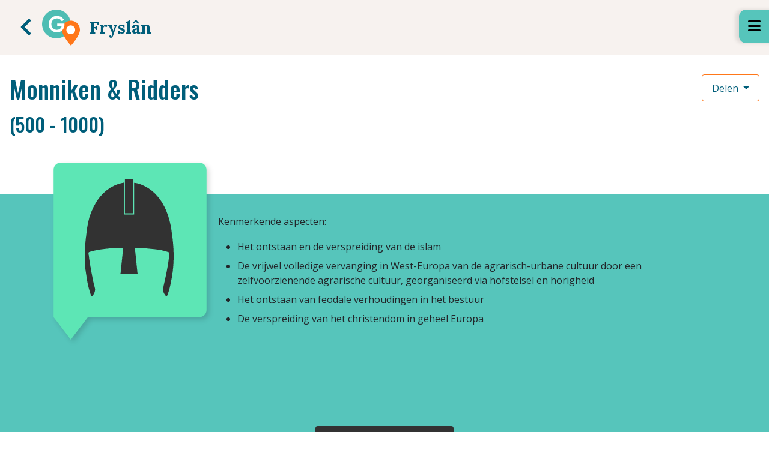

--- FILE ---
content_type: text/html; charset=utf-8
request_url: https://geschiedenislokaalfryslan.nl/tijdvakken/tijd-van-monniken-en-ridders
body_size: 10181
content:
<!DOCTYPE html>
<html lang="nl-nl" dir="ltr">
<head>
	<meta charset="utf-8">
	<meta name="author" content="Ricardo (R2H)">
	<meta name="viewport" content="width=device-width, initial-scale=1">
	<meta name="generator" content="Joomla! - Open Source Content Management">
	<title>Monniken &amp; Ridders</title>
	<link href="/templates/rbs5/images/joomla-favicon.svg" rel="icon" type="image/svg+xml">
	<link href="/templates/rbs5/images/favicon.ico" rel="alternate icon" type="image/vnd.microsoft.icon">
	<link href="/templates/rbs5/images/joomla-favicon-pinned.svg" rel="mask-icon" color="#000">

	<link href="/media/system/css/joomla-fontawesome.min.css?3d139c" rel="lazy-stylesheet"><noscript><link href="/media/system/css/joomla-fontawesome.min.css?3d139c" rel="stylesheet"></noscript>
	<link href="/media/com_transcription/css/site.css?3d139c" rel="stylesheet">
	<link href="https://cdn.knightlab.com/libs/timeline3/latest/css/timeline.css?3d139c" rel="stylesheet">
	<link href="/templates/rbs5/css/global/colors_standard.min.css?3d139c" rel="stylesheet">
	<link href="/templates/rbs5/css/template.min.css?3d139c" rel="stylesheet">
	<link href="/templates/rbs5/css/vendor/joomla-custom-elements/joomla-alert.min.css?0.4.1" rel="stylesheet">
	<link href="/media/plg_system_jcepro/site/css/content.min.css?86aa0286b6232c4a5b58f892ce080277" rel="stylesheet">
	<style>[map-cloak] {display: none} .gl-map-tool { width: 100%; height: 400px}</style>
	<style>:root {
		--hue: 214;
		--template-bg-light: #f0f4fb;
		--template-text-dark: #495057;
		--template-text-light: #ffffff;
		--template-link-color: #2a69b8;
		--template-special-color: #001B4C;
		
	}</style>

	<script src="/media/vendor/metismenujs/js/metismenujs.min.js?1.4.0" defer></script>
	<script src="/templates/rbs5/js/image-comparison.js?3d139c" defer></script>
	<script src="/templates/rbs5/js/map.js?3d139c" defer></script>
	<script src="/media/com_transcription/js/site.js?3d139c"></script>
	<script src="https://cdn.knightlab.com/libs/timeline3/latest/js/timeline.js?3d139c"></script>
	<script src="/media/mod_menu/js/menu.min.js?3d139c" type="module"></script>
	<script src="/media/templates/site/cassiopeia/js/mod_menu/menu-metismenu.min.js?3d139c" defer></script>
	<script type="application/json" class="joomla-script-options new">{"joomla.jtext":{"ERROR":"Fout","MESSAGE":"Bericht","NOTICE":"Attentie","WARNING":"Waarschuwing","JCLOSE":"Sluiten","JOK":"Ok","JOPEN":"Open"},"system.paths":{"root":"","rootFull":"https:\/\/geschiedenislokaalfryslan.nl\/","base":"","baseFull":"https:\/\/geschiedenislokaalfryslan.nl\/"},"csrf.token":"c33640f5648efe68cb7cb738c360f9a3"}</script>
	<script src="/media/system/js/core.min.js?a3d8f8"></script>
	<script src="/templates/rbs5/js/template.min.js?3d139c" defer></script>
	<script src="/media/vendor/bootstrap/js/popover.min.js?5.3.8" type="module"></script>
	<script src="/media/vendor/bootstrap/js/dropdown.min.js?5.3.8" type="module"></script>
	<script src="/media/vendor/bootstrap/js/collapse.min.js?5.3.8" type="module"></script>
	<script src="/media/vendor/bootstrap/js/modal.min.js?5.3.8" type="module"></script>
	<script src="/media/vendor/bootstrap/js/offcanvas.min.js?5.3.8" type="module"></script>
	<script src="/templates/rbs5/js/user.js?3d139c"></script>
	<script src="/media/system/js/messages.min.js?9a4811" type="module"></script>
	<script src="https://kit.fontawesome.com/4fbeb9723a.js?3d139c" defer crossorigin=="anonymous"></script>
	<script>window.addEventListener("load", () => {
    let tr55 = document.getElementById("text-readmore55");
    let br55 = document.getElementById("btn-readmore55");

    if (tr55 && br55) {
        let toggleState = false;
        br55.onclick = function() {
            if (toggleState == false) {
                tr55.classList.add("open"); // Toggle element
                this.innerHTML = 'Minder lezen';
                toggleState = true;
            } else {
                tr55.classList.remove("open"); // Toggle element
                toggleState = false;

                // Delay text switch .3 seconds later, hide the splash
                setTimeout(function(){
                    this.innerHTML = 'Meer lezen';
                }.bind(this), 250);//set the context
            }
        }
    }
})</script>
	<script>window.addEventListener('load', function () {
    [].slice.call(document.querySelectorAll('.domain-selector')).forEach(element => {
        element.addEventListener('change', function (e) {
            if (e.target.value === '') {
                return;
            }

            window.location.assign(e.target.value)
        });
    });
});</script>
	<script type="application/ld+json">{"@context":"https://schema.org","@graph":[{"@type":"Organization","@id":"https://geschiedenislokaalfryslan.nl/#/schema/Organization/base","name":"Geschiedenislokaal Friesland","url":"https://geschiedenislokaalfryslan.nl/"},{"@type":"WebSite","@id":"https://geschiedenislokaalfryslan.nl/#/schema/WebSite/base","url":"https://geschiedenislokaalfryslan.nl/","name":"Geschiedenislokaal Friesland","publisher":{"@id":"https://geschiedenislokaalfryslan.nl/#/schema/Organization/base"}},{"@type":"WebPage","@id":"https://geschiedenislokaalfryslan.nl/#/schema/WebPage/base","url":"https://geschiedenislokaalfryslan.nl/tijdvakken/tijd-van-monniken-en-ridders","name":"Monniken & Ridders","isPartOf":{"@id":"https://geschiedenislokaalfryslan.nl/#/schema/WebSite/base"},"about":{"@id":"https://geschiedenislokaalfryslan.nl/#/schema/Organization/base"},"inLanguage":"nl-NL"},{"@type":"Article","@id":"https://geschiedenislokaalfryslan.nl/#/schema/com_content/article/55","name":"Monniken & Ridders","headline":"Monniken & Ridders","inLanguage":"nl-NL","thumbnailUrl":"images/01-tijdvak/tijdvak-monniken-en-ridders.svg","image":"images/placeholder.jpg","isPartOf":{"@id":"https://geschiedenislokaalfryslan.nl/#/schema/WebPage/base"}}]}</script>

<!-- Matomo -->
<script>
  var _paq = window._paq = window._paq || [];
  /* tracker methods like "setCustomDimension" should be called before "trackPageView" */
  _paq.push(['trackPageView']);
  _paq.push(['enableLinkTracking']);
  (function() {
    var u="//stats.r2h.nl/";
    _paq.push(['setTrackerUrl', u+'matomo.php']);
    _paq.push(['setSiteId', '12']);
    var d=document, g=d.createElement('script'), s=d.getElementsByTagName('script')[0];
    g.async=true; g.src=u+'matomo.js'; s.parentNode.insertBefore(g,s);
  })();
</script>
<!-- End Matomo Code --></head>

<body class="site com_content wrapper-static view-article layout-rbs5rsb5-blog no-task itemid-137 tijdvakken">
	<div class="content-wrapper">
		<header class="header container-header full-width">

							<div class="container-topbar">
				
<div id="rbs5-mod-id116" class="topbar module col-12 mt-0">
	<div class="outer-none">
                <div class="inner-nocard">
            <div class="gls5bannerlogo-container position-relative bg-light">
	<div class="gls5bannerlogo_wrapper d-block d-xl-flex align-items-center justify-content-between">
		<div class="gls5bannerlogo_wrapper__img d-flex align-items-center mx-1 mx-xl-3">
			<div class="navigate-back">
				<button class="btn btn-customlink mb-0" onclick="window.history.back();"
					title="Een stap terug in de browser"><i class="fas fa-2x fa-chevron-left"></i></button>
			</div>
			<div class="small-logo me-2 me-xl-3">
				<a href="/" target="_self" title="Terug naar Startpagina" alt="Terug naar Startpagina">
					<svg width="63" height="60" viewBox="0 0 63 60" fill="none" xmlns="http://www.w3.org/2000/svg">
						<mask id="mask0" mask-type="alpha" maskUnits="userSpaceOnUse" x="0" y="0" width="48"
							height="48">
							<path fill-rule="evenodd" clip-rule="evenodd" d="M0 0H47.775V47.8947H0V0Z" fill="white" />
						</mask>
						<g mask="url(#mask0)">
							<path fill-rule="evenodd" clip-rule="evenodd"
								d="M47.775 23.9472C47.775 37.1732 37.0804 47.8946 23.8875 47.8946C10.6946 47.8946 0 37.1732 0 23.9472C0 10.7212 10.6946 -0.000244141 23.8875 -0.000244141C37.0804 -0.000244141 47.775 10.7212 47.775 23.9472Z"
								fill="#4EBDB3" />
						</g>
						<path fill-rule="evenodd" clip-rule="evenodd"
							d="M48.0375 60.0001C48.0375 60.0001 33.075 43.6797 33.075 33.601C33.075 25.2175 39.7737 18.4211 48.0375 18.4211C56.3012 18.4211 63 25.2175 63 33.601C63 44.0681 48.0375 60.0001 48.0375 60.0001Z"
							fill="#FF7719" />
						<path fill-rule="evenodd" clip-rule="evenodd"
							d="M25.2576 23.3357V27.5501H32.5872C32.4205 28.5849 32.0664 29.3799 31.7664 29.9029C30.4408 32.2332 27.7811 33.6804 24.8242 33.6804C20.2928 33.6804 15.4764 30.3744 15.4764 24.2478C15.4764 18.7388 19.4392 14.7407 24.8989 14.7407C27.7675 14.7407 29.4471 15.8322 30.4581 16.6511C31.2376 17.2869 32.0021 18.1231 32.6698 19.0694L33.1929 19.8106L36.4597 16.85L36.0338 16.2695C35.2003 15.1322 34.0912 13.9977 32.991 13.1563C30.1562 10.9824 27.0054 10.5264 24.8618 10.5264C16.9734 10.5264 11.0249 16.409 11.0249 24.2103C11.0249 32.0117 16.941 37.8948 24.7862 37.8948C30.3224 37.8948 33.3859 34.8842 34.7214 33.0877C36.3203 30.9245 37.2749 27.8011 37.2749 24.7333V23.3357H25.2576Z"
							fill="white" />
						<path fill-rule="evenodd" clip-rule="evenodd"
							d="M55.125 33.6841C55.125 37.7535 51.8343 41.0525 47.775 41.0525C43.7158 41.0525 40.425 37.7535 40.425 33.6841C40.425 29.6147 43.7158 26.3157 47.775 26.3157C51.8343 26.3157 55.125 29.6147 55.125 33.6841Z"
							fill="white" />
					</svg>
				</a>
			</div>
			<span class="d-block lokaal-title text-primary">Fryslân</span>
		</div>
		<div class="d-flex align-items-center px-3">
								</div>
	</div>
</div>
        </div>
    </div>
</div>

				</div>
			
			
			
					</header>

				<div class="container-rbs5-nav full-width">

        
                <div id="offcanvas__right" class="bg-secondary">
            <button
                id="canvas-toggler"
                class="btn btn-sm btn-secondary ms-1 mt-1"
                type="button"
                aria-controls="offcanvas__right">
                <span class="offcanvas_hamburger" aria-hidden="true">
                </span>
            </button>
            <div class="offcanvas__right-content">
                <ul class="mod-menu mod-menu_dropdown-metismenu metismenu mod-list ">
<li class="metismenu-item item-135 level-1"><a href="/bronnen" class="btn btn-sm btn-primary text-success w-100">Alle bronnen</a></li><li class="metismenu-item item-463 level-1"><a href="/thema" class="btn btn-sm btn-primary text-success w-100">Thema's</a></li><li class="metismenu-item item-464 level-1 current active"><a href="/tijdvakken" class="btn btn-sm btn-primary text-success w-100">Tijdvak</a></li><li class="metismenu-item item-462 level-1"><a href="/tools" class="btn btn-sm btn-primary text-success w-100">Tools</a></li><li class="metismenu-item item-101 level-1 default"><a href="/" class="icon-circle text-decoration-none">Startpagina</a></li><li class="metismenu-item item-532 level-1"><a href="/over-geschiedenislokaal" class="icon-circle text-decoration-none">Over GeschiedenisLokaal</a></li><li class="metismenu-item item-102 level-1"><a href="/wat-zijn-bronnen" class="icon-circle text-decoration-none">Wat zijn bronnen?</a></li><li class="metismenu-item item-530 level-1"><a href="/lesmateriaal" class="icon-circle text-decoration-none">Lesmateriaal</a></li><li class="metismenu-item item-531 level-1"><a href="/contact" class="icon-circle text-decoration-none">Contact</a></li></ul>

<div id="rbs5-mod-id131" class="navigation module col-12">
	<div class="outer-nocard">
                    <h3 >Beschikbare lokalen:</h3>                <div class="inner-nocard">
            
<div class="rbs4module-container">
    <select class="domain-selector">

                    <option
                value="https://geschiedenislokaal.nl/">
                Lokaal kiezen            </option>
                            <option
                                value="https://geschiedenislokaalregionaalarchiefalkmaar.nl">
                Regio Alkmaar            </option>
                    <option
                                value="https://geschiedenislokaalamsterdam.nl">
                Amsterdam            </option>
                    <option
                                value="https://geschiedenislokaalbreda.nl">
                Breda            </option>
                    <option
                                value="https://geschiedenislokaaldelft.nl">
                Delft            </option>
                    <option
                                value="https://geschiedenislokaaldenhaag.nl">
                Den Haag            </option>
                    <option
                                value="https://erfgoedlokaal.nl">
                Erfgoedlokaal            </option>
                    <option
                selected                value="https://geschiedenislokaalfryslan.nl">
                Fryslân            </option>
                    <option
                                value="https://geschiedenislokaal023.nl">
                Regio Haarlem            </option>
                    <option
                                value="https://geschiedenislokaalmiddenholland.nl">
                Midden-Holland            </option>
                    <option
                                value="https://geschiedenislokaal024.nl">
                Regio Nijmegen            </option>
                    <option
                                value="https://geschiedenislokaal010.nl">
                Regio Rotterdam            </option>
                    <option
                                value="https://geschiedenislokaalutrecht.nl">
                Utrecht            </option>
                    <option
                                value="https://geschiedenislokaalwaterland.nl">
                Waterland            </option>
                    <option
                                value="https://geschiedenislokaalwestfriesland.nl">
                Westfriesland            </option>
                    <option
                                value="https://geschiedenislokaalzuidutrecht.nl">
                Zuid-Utrecht            </option>
            </select>
            <div class="mt-2">
            <img src="/images/00-algemeen/logo%20Fryslan_II.jpg#joomlaImage://local-images/00-algemeen/logo%20Fryslan_II.jpg?width=896&height=1097" alt="Logo">
        </div>
    </div>
        </div>
    </div>
</div>

            </div>
        </div>
    
        
        </div>
				
		<div class="site-grid">
			
			
			
			
			<div class="grid-child container-component">
				
				
				<div id="system-message-container" aria-live="polite"></div>

				<main>
							<div id="jf_results" role="region" aria-live="polite">
                <div class="com-content-article article-layout-tijdvak item-pagetijdvakken" itemscope itemtype="https://schema.org/Article">
    <meta itemprop="inLanguage" content="nl-NL">

    
    
    <div class="article-header">
        <div class="articles-titles">
                                <div class="page-header">
                    <h1 itemprop="headline">
                        Monniken &amp; Ridders                    </h1>
                                                                            </div>
                
                                    <div class="article-theme-subtitle">
                        <span class="h2">(500 - 1000)</span>
                    </div>
                
                

        </div>

        <div class="articles-buttons">
            
            <div class="dropdown">
                <button
                    class="btn btn-outline-warning text-primary bg-transparent dropdown-toggle"
                    type="button"
                    id="dropdownMenuButton1"
                    data-bs-toggle="dropdown"
                    aria-expanded="false">
                    Delen
                </button>
                <ul
                    class="dropdown-menu"
                    aria-labelledby="dropdownMenuButton1">
                    <li><a
                        class="dropdown-item"
                        href="whatsapp://send?text=Misschien%20vind%20je%20deze%20URL%20interessant%3A%20%0Ahttps%3A%2F%2Fgeschiedenislokaalfryslan.nl%2Ftijdvakken%2Ftijd-van-monniken-en-ridders">
                        <i class="fab fa-whatsapp"></i> Whatsapp
                    </a></li>
                                        
                    <li><a
                        class="dropdown-item"
                        href="mailto:?SUBJECT=Interessante%20link%20naar%20Geschiedenislokaal&BODY=Misschien%20vind%20je%20deze%20URL%20interessant%3A%20%0Ahttps%3A%2F%2Fgeschiedenislokaalfryslan.nl%2Ftijdvakken%2Ftijd-van-monniken-en-ridders">
                        <i class="far fa-envelope-open"></i> Email
                    </a></li>
                </ul>
            </div>
        </div>
    </div>

<!-- Article Layout Thema / Banner -->
<div class="article-layout-tijdvak__banner bg-secondary">
    <div class="container">
        <div class="row w-100">
            <div class="col-12 col-lg-3 position-relative ">
                <div class="article-banner__image-wrapper">
                    <div class="article-banner_image float-start">
                        <figure class="top item-image">
            <a href="/tijdvakken/tijd-van-monniken-en-ridders" title="Monniken &amp; Ridders">
            <img src="/images/01-tijdvak/tijdvak-monniken-en-ridders.svg">        </a>
        </figure>
                    </div>
                </div>
            </div>
            <div class="col-12 col-lg-8">
                                
                
                
                                
                                                                
                                                <div itemprop="articleBody" class="com-content-article__body">
                                                            <p>Kenmerkende aspecten:</p>
<ul>
<li>Het ontstaan en de verspreiding van de islam</li>
<li>De vrijwel volledige vervanging in West-Europa van de agrarisch-urbane cultuur door een zelfvoorzienende agrarische cultuur, georganiseerd via hofstelsel en horigheid</li>
<li>Het ontstaan van feodale verhoudingen in het bestuur</li>
<li>De verspreiding van het christendom in geheel Europa</li>
</ul>
                                    </div>

                
                                                                                                                
                

            </div>
        </div>
        <div class="article-layout-tijdvak__display-sources">
            <a href="/resultaten/tijdvak/55">
                Toon 14 bronnen
            </a>
        </div>
    </div>
</div>
<!-- Article Layout bron / Banner -->
<div class="article-layout-tijdvak__banner bg-light">
    <div class="container pt-6">
        <div class="me-lg-8">

            
                            <div class="beschikbare-opties mb-5">
                    <h3 class="mb-4">Beschikbare tools</h3>

                                        <div class="accordion bron-accordion mb-5" id="info-accordion">
                                                    <div class="accordion-item mb-2">
                                <p class="accordion-header" id="heading1">
                                    <button class="accordion-button collapsed" type="button" data-bs-toggle="collapse" data-bs-target="#collapse1" aria-expanded="false" aria-controls="collapse1">
                                        <span class="fw-bold text-primary">Tijdlijnen</span>
                                    </button>
                                </p>
                                <div id="collapse1" class="accordion-collapse collapse" aria-labelledby="heading1" data-bs-parent="#info-accordion">
                                    <div class="accordion-body">
                                            <div class="accordion-body__title mb-3">
                                                <p class="fw-bold">Overzicht van alle tijdlijnen</p>
                                            </div>
                                            <div class="accordion-body__info">
                                                                                                                                                        <button type="button"class="btn btn-sm btn-dark text-success fw-bold py-1 px-4 rounded-3 mb-2" data-bs-toggle="modal" data-bs-target="#timeline-4">Ontwikkeling Leeuwarden in plattegronden</button>                                                                                            </div>
                                    </div>
                                </div>
                            </div>
                        
                        
                        
                                                    <div class="accordion-item mb-2">
                                <p class="accordion-header" id="heading4">
                                    <button class="accordion-button collapsed" type="button" data-bs-toggle="collapse" data-bs-target="#collapse4" aria-expanded="false" aria-controls="collapse4">
                                        <span class="fw-bold text-primary">Op de kaart</span>
                                    </button>
                                </p>
                                <div id="collapse4" class="accordion-collapse collapse" aria-labelledby="heading4" data-bs-parent="#info-accordion">
                                <div class="accordion-body">
                                        <div class="accordion-body__title mb-3">
                                            <p class="fw-bold">Overzicht van bron(nen) op de kaart</p>
                                        </div>
                                        <div class="accordion-body__info">
                                            <div class="gl-map-tool" data-zoom="6.75" data-lat="52.25" data-lon="5" data-autofit data-initial-max-zoom="15">
                                                <div class="gl-map-tool__popup bg-white rounded p-2" map-cloak></div>
                                                <div class="gl-map-tool__features">
                                                                                                            <template
                                                            class="gl-map-tool__feature"
                                                            data-lat="52.40131859309727"
                                                            data-lon="5.466236822873109"
                                                            data-marker="https://geschiedenislokaalfryslan.nl//templates/rbs5/images/marker.svg">
                                                            <a href="/bronnen/grondsoorten-in-nederland">Grondsoorten in Nederland</a>
                                                        </template>
                                                                                                            <template
                                                            class="gl-map-tool__feature"
                                                            data-lat="53.201066505477314"
                                                            data-lon="5.7949067118617235"
                                                            data-marker="https://geschiedenislokaalfryslan.nl//templates/rbs5/images/marker.svg">
                                                            <a href="/bronnen/oldehoveterp-nijehoveterp-en-minnematerp">Oldehoveterp, Nijehoveterp en Minnematerp</a>
                                                        </template>
                                                                                                            <template
                                                            class="gl-map-tool__feature"
                                                            data-lat="53.243423802659976"
                                                            data-lon="5.75292636862664"
                                                            data-marker="https://geschiedenislokaalfryslan.nl//templates/rbs5/images/marker.svg">
                                                            <a href="/bronnen/de-middelzee">Kaart van de Middelzee (ca. 1200)</a>
                                                        </template>
                                                                                                            <template
                                                            class="gl-map-tool__feature"
                                                            data-lat="53.20300747362543"
                                                            data-lon="5.796656520519638"
                                                            data-marker="https://geschiedenislokaalfryslan.nl//templates/rbs5/images/marker.svg">
                                                            <a href="/bronnen/gezicht-op-minnematerp-vanaf-nijehoveterp">Gezicht op Minnematerp vanaf Nijehoveterp</a>
                                                        </template>
                                                                                                            <template
                                                            class="gl-map-tool__feature"
                                                            data-lat="53.20114362540082"
                                                            data-lon="5.7949925425502"
                                                            data-marker="https://geschiedenislokaalfryslan.nl//templates/rbs5/images/marker.svg">
                                                            <a href="/bronnen/hoogtekaart-van-leeuwarden">Hoogtekaart van Leeuwarden</a>
                                                        </template>
                                                                                                            <template
                                                            class="gl-map-tool__feature"
                                                            data-lat="53.201066505477314"
                                                            data-lon="5.795078373238677"
                                                            data-marker="https://geschiedenislokaalfryslan.nl//templates/rbs5/images/marker.svg">
                                                            <a href="/bronnen/spellingsvarianten-leeuwarden">Spellingsvarianten Leeuwarden</a>
                                                        </template>
                                                                                                            <template
                                                            class="gl-map-tool__feature"
                                                            data-lat="53.200789499999985"
                                                            data-lon="5.7957029461011675"
                                                            data-marker="https://geschiedenislokaalfryslan.nl//templates/rbs5/images/marker.svg">
                                                            <a href="/bronnen/leeuwarden-en-andere-warden">Leeuwarden en andere warden</a>
                                                        </template>
                                                                                                            <template
                                                            class="gl-map-tool__feature"
                                                            data-lat="53.200789499999985"
                                                            data-lon="5.7957029461011675"
                                                            data-marker="https://geschiedenislokaalfryslan.nl//templates/rbs5/images/marker.svg">
                                                            <a href="/bronnen/brunomunt2">Brunomunt</a>
                                                        </template>
                                                                                                            <template
                                                            class="gl-map-tool__feature"
                                                            data-lat="53.19533369999999"
                                                            data-lon="5.460915899999999"
                                                            data-marker="https://geschiedenislokaalfryslan.nl//templates/rbs5/images/marker.svg">
                                                            <a href="/bronnen/fibula-van-wijnaldum">Fibula van Wijnaldum</a>
                                                        </template>
                                                                                                            <template
                                                            class="gl-map-tool__feature"
                                                            data-lat="53.336755400000015"
                                                            data-lon="5.8507119"
                                                            data-marker="https://geschiedenislokaalfryslan.nl//templates/rbs5/images/marker.svg">
                                                            <a href="/bronnen/boomkistgraf-uit-hogebeintum">Boomkistgraf uit Hogebeintum</a>
                                                        </template>
                                                                                                    </div>
                                            </div>
                                        </div>
                                    </div>
                                </div>
                            </div>
                                            </div>

                    <div
    class="modal fade"
    id="timeline-4"
    tabindex="-1"
    aria-labelledby="timeline4Label"
    aria-hidden="true">
    <div class="modal-dialog modal-full">
        <div class="modal-content">
            <div class="modal-header">
                <h5 class="modal-title" id="timeline4Label">
                    Ontwikkeling Leeuwarden in plattegronden
                </h5>
                <button
                    type="button"
                    class="btn-close"
                    data-bs-dismiss="modal"
                    aria-label="Close">
                </button>
            </div>
            <div class="modal-body">
                <div
                    id="timeline-4-timeline"
                    style="min-height: 50vh; max-height: 100vh;">
                </div>
            </div>
            <div class="modal-footer">
                <button
                    type="button"
                    class="btn btn-secondary"
                    data-bs-dismiss="modal">
                    Sluiten
                </button>
            </div>
        </div>
    </div>
</div>

<script>new TL.Timeline('timeline-4-timeline', {"events":[{"media":{"url":"https:\/\/geschiedenislokaalfryslan.nl\/images\/amsterdam\/de-opstand---hcl\/leeuwarden-1644.jpg","thumbnail":"https:\/\/geschiedenislokaalfryslan.nl\/images\/amsterdam\/de-opstand---hcl\/leeuwarden-1644.jpg","link":"\/bronnen\/plattegrond-van-leeuwarden-1644"},"start_date":{"day":"01","month":"01","year":"1644"},"text":{"headline":"Plattegrond van Leeuwarden 1644","text":"<p><strong>Leeuwarden in oorlog<\/strong><\/p>\r\n<p>Na De Opstand in 1580 werden steden in de Nederlanden, zoals Leeuwarden, omgebouwd tot goed verdedigbare vestingsteden. Dat was nodig tijdens de Tachtigjarige Oorlog tegen de Spanjaarden (1568-1648). Steden konden dit ook betalen, omdat de handel en nijverheid bloeide, waardoor de burgers steeds rijker werden. Bovendien groeide hun aantal explosief:&nbsp;van 4.000 aan het begin van de 16<sup>e<\/sup> eeuw tot 16.000 aan het einde van de 17<sup>de<\/sup> eeuw.<\/p>\r\n<p><strong>Wallen, poorten en dwingers<\/strong><\/p>\r\n<p>Leeuwarden werd omringd door een aarden stadswal en een gracht. Alleen via bewaakte bruggen en poorten kon je de stad binnenkomen. De land- en waterpoorten gingen \u2018s nachts en bij gevaar op slot. Bovendien konden de bruggen over de stadsgrachten in geval van nood worden opgehaald.&nbsp;Aan de rand van de stad werden driehoekige uitstulpingen in de gracht gebouwd. Deze heetten bolwerken, maar werden in Friesland en Groningen ook wel dwingers genoemd. Dit waren militaire verdedigingswerken. Op de dwingers stonden kanonnen, waarmee je de vijand kon beschieten. Leeuwarden is echter nooit belegerd door het Spaanse leger.<\/p>\r\n<p><strong>Toegang tot de stad<\/strong><\/p>\r\n<p>Er waren drie landwegen die naar Leeuwarden leidden, ze kwamen uit bij:<\/p>\r\n<ol>\r\n<li>de Wirdumerlandpoort (in het zuiden)<\/li>\r\n<li>de Vrouwenlandpoort (in het westen)<\/li>\r\n<li>de Hoeksterlandpoort (in het noordoosten)<\/li>\r\n<\/ol>\r\n<p>Ook waren er vier waterwegen die naar de stad leidden:<\/p>\r\n<ol>\r\n<li>de Potmarge bij de Huizumerwaterpoort (in het zuiden)<\/li>\r\n<li>de Harlingertrekvaart kwam bij de Vrouwenwaterpoort uit (in het westen)<\/li>\r\n<li>de Dokkumertrekvaart bij de Hoeksterwaterpoort (in het noordoosten)<\/li>\r\n<li>het Vliet bij de Vlietsterwaterpoort (in het oosten)<\/li>\r\n<\/ol>\r\n<p><strong>Vrede van M\u00fcnster<\/strong><\/p>\r\n<p>Toen de oorlog in 1648 eindigde, besloot het stadsbestuur om de geplande dwingers in de zuidoosthoek van de stad voorlopig uit te stellen. Uiteindelijk zijn ze nooit gerealiseerd. Er is een <a href=\"bronnen\/plattegrond-van-leeuwarden-1622\">plattegrond uit 1622<\/a> waarop dit plan is uitgewerkt. De vorm van de 17e eeuwse vestingstad is op Google Maps nog steeds te herkennen in de binnenstad van Leeuwarden.&nbsp;<\/p><p><a href=\"\/bronnen\/plattegrond-van-leeuwarden-1644\" target=\"_self\">Open deze bron &#129122;<\/a><\/p>"}},{"media":{"url":"https:\/\/geschiedenislokaalfryslan.nl\/images\/amsterdam\/terpentijd---hcl\/jouke-nijman---3-terpen---rond-het-jaar-1000.jpg","thumbnail":"https:\/\/geschiedenislokaalfryslan.nl\/images\/amsterdam\/terpentijd---hcl\/jouke-nijman---3-terpen---rond-het-jaar-1000.jpg","link":"\/bronnen\/oldehoveterp-nijehoveterp-en-minnematerp"},"start_date":{"day":"01","month":"01","year":"1000"},"text":{"headline":"Oldehoveterp, Nijehoveterp en Minnematerp","text":"<p>Reconstructietekening rond het jaar 1000 na Chr. Op basis van archeologische vondsten gemaakt.<\/p>\r\n<ul>\r\n<li>Links de Oldehoveterp, die rond 100 na Chr. is ontstaan.<\/li>\r\n<li>Rechtsbovenaan de Nijehoveterp en rechtsonder de Minnematerp, die ca. 800 jaar later onstonden. Samen werden ze ook wel Nijehove genoemd.<\/li>\r\n<\/ul>\r\n<p>Zoals Rome op zeven heuvelen is gebouwd, is Leeuwarden op drie terpen gebouwd.<\/p><p><a href=\"\/bronnen\/oldehoveterp-nijehoveterp-en-minnematerp\" target=\"_self\">Open deze bron &#129122;<\/a><\/p>"}},{"media":{"url":"https:\/\/geschiedenislokaalfryslan.nl\/images\/amsterdam\/middeleeuwen---hcl\/jouke---stadje-nijehove---13e-eeuw-klein.jpg","thumbnail":"https:\/\/geschiedenislokaalfryslan.nl\/images\/amsterdam\/middeleeuwen---hcl\/jouke---stadje-nijehove---13e-eeuw-klein.jpg","link":"\/bronnen\/middeleeuwse-stad-leeuwarden-1500"},"start_date":{"day":"01","month":"01","year":"1435"},"text":{"headline":"Middeleeuwse stad Leeuwarden (ca. 1435)","text":"<p>Reconstructietekening op basis van archeologische vondsten. Met links de Oldehoveterp en uiterst rechts Camminghabuer. Dit laatste was&nbsp;een adellijke burcht\/kasteel met boerderij en met een gracht er omheen, van de adellijke familie Cammingha.<\/p>\r\n<p><strong>Eerste stadgracht<\/strong><\/p>\r\n<p>In het midden het versterkte stadje Leeuwarden, dat is ontstaan uit het voormalige terpdorp Nijehove. De omgrachting was de eerste van Leeuwarden en is in de 13e eeuw gegraven. Het uitstulpsel in de vorm van een stropdas aan de oostkant is in de 14e eeuw toegevoegd. Dat is tegenwoordig het gebied tussen Voorstreek en Turf- en Tweebaksmarkt. Er waren&nbsp;waarschijnlijk vier bewaakte landpoorten, die toegang gaven tot de stad:<\/p>\r\n<ul>\r\n<li>Zuid&nbsp; &nbsp;: Sint Jacobspoort<\/li>\r\n<li>West&nbsp; : Onze Lieve Vrouwepoort<\/li>\r\n<li>Noord: Jelgerapoort<\/li>\r\n<li>Oost? : ?-poort<\/li>\r\n<\/ul><p><a href=\"\/bronnen\/middeleeuwse-stad-leeuwarden-1500\" target=\"_self\">Open deze bron &#129122;<\/a><\/p>"}},{"media":{"url":"https:\/\/geschiedenislokaalfryslan.nl\/images\/amsterdam\/de-opstand---hcl\/leeuwarden-1560---jacob-van-deventer.jpg","thumbnail":"https:\/\/geschiedenislokaalfryslan.nl\/images\/amsterdam\/de-opstand---hcl\/leeuwarden-1560---jacob-van-deventer.jpg","link":"\/bronnen\/plattegrond-van-leeuwarden-1560"},"start_date":{"day":"01","month":"01","year":"1560"},"text":{"headline":"Plattegrond van Leeuwarden 1560","text":"<p><a href=\"\/bronnen\/plattegrond-van-leeuwarden-1560\" target=\"_self\">Open deze bron &#129122;<\/a><\/p>"}},{"media":{"url":"https:\/\/geschiedenislokaalfryslan.nl\/images\/amsterdam\/de-opstand---hcl\/leeuwarden-1603---sems-1.jpg#joomlaImage:\/\/local-images\/amsterdam\/de-opstand---hcl\/leeuwarden-1603---sems-1.jpg?width=953&height=1200","thumbnail":"https:\/\/geschiedenislokaalfryslan.nl\/images\/amsterdam\/de-opstand---hcl\/leeuwarden-1603---sems-1.jpg#joomlaImage:\/\/local-images\/amsterdam\/de-opstand---hcl\/leeuwarden-1603---sems-1.jpg?width=953&height=1200","link":"\/bronnen\/plattegrond-van-leeuwarden-1603"},"start_date":{"day":"01","month":"01","year":"1603"},"text":{"headline":"Plattegrond van Leeuwarden 1603","text":"<p><strong>Gezicht op Leeuwarden<\/strong><\/p>\r\n<p>Boven is een aanzicht van de stad te zien vanaf het zuiden. De torens van de Oldehove (links), de Nieuwe Toren (midden) en de Grote of Jacobijnerkerk (rechts) steken boven de daken uit. Op de voorgrond lopen dieren en er zijn boeren aan het werk op het land. Ook is een aantal deftig geklede figuren aan het wandelen. Op de slingerende weg naar de Wirdumerstadspoort is het een komen en gaan van mensen, paarden en karren.<\/p>\r\n<p>&nbsp;<\/p>\r\n<p><strong>Plattegrond<\/strong><\/p>\r\n<p>Onderaan is een vogelvluchtkaart waarop de gebouwen in opstand zijn getekend. Opvallend is dat de kaart heel goed tot in de details is gemaakt. De schaalverdeling staat linksonder. Er staan&nbsp;een aantal cartouches op:<\/p>\r\n<ul>\r\n<li>Links boven: twee gele cartouches. Met daarin in het Latijn dat de kaarten in opdracht zijn gemaakt van de Staten en het Hof van Friesland, de Raad (stadsbestuur) en de bewoners van Leeuwarden.<\/li>\r\n<li>Midden boven: een witte cartouche. Met de titel in het Nederlands en Latijn:&nbsp;<em>Leuwerden de hooft\/stadt van Frislandt 1602.<\/em><\/li>\r\n<li>Links en rechts naast de titelcartouche: De wapens van Friesland (2 leeuwen) en Leeuwarden (1 leeuw).<\/li>\r\n<li>Rechts onder: Legenda.<\/li>\r\n<\/ul>\r\n<p>&nbsp;<\/p>\r\n<p><strong>Zwart-wit variant<\/strong><\/p>\r\n<p>Dit is een herdruk door de makers van de gekleurde versie. Bron: documentidentificatienr.&nbsp;THAD.I.002b. <a href=\"https:\/\/historischcentrumleeuwarden.nl\/onderzoek\/beeldbank\/zoeken-in-de-beeldbank\/detail\/145f38c4-aeab-11e3-bd4c-6365ef80de4b\/media\/530c9462-9e41-8d6e-196a-fe188cf6c900\">Link<\/a> naar afbeelding op beeldbank Historisch Centrum Leeuwarden.<\/p><p><a href=\"\/bronnen\/plattegrond-van-leeuwarden-1603\" target=\"_self\">Open deze bron &#129122;<\/a><\/p>"}},{"media":{"url":"https:\/\/geschiedenislokaalfryslan.nl\/images\/amsterdam\/middeleeuwen---hcl\/leeuwarden-ca.-1480-zie-bronvermelding.jpg","thumbnail":"https:\/\/geschiedenislokaalfryslan.nl\/images\/amsterdam\/middeleeuwen---hcl\/leeuwarden-ca.-1480-zie-bronvermelding.jpg","link":"\/bronnen\/middeleeuwse-stad-leeuwarden-1487"},"start_date":{"day":"01","month":"01","year":"1487"},"text":{"headline":"Middeleeuwse stad Leeuwarden (1487)","text":"<p>Reconstructietekening van de aanleg van de&nbsp;verdedigingsgracht rondom de stad (blauwe lijn). Te zien is dat deze in het oosten nog niet compleet is, wanneer het Bieroproer in 1487 uitbreekt. Hierdoor kan het Schieringer leger Leeuwarden binnentrekken en de Vetkoperse burgers verslaan.<\/p>\r\n<p>Bron: scriptie <em>Adelshuizen in Leeuwarden<\/em> (Technische Universiteit Delft).<\/p><p><a href=\"\/bronnen\/middeleeuwse-stad-leeuwarden-1487\" target=\"_self\">Open deze bron &#129122;<\/a><\/p>"}},{"media":{"url":"https:\/\/geschiedenislokaalfryslan.nl\/images\/amsterdam\/terpentijd---hcl\/jouke-nijman---3-terpen---rond-het-jaar-100.jpg#joomlaImage:\/\/local-images\/amsterdam\/terpentijd---hcl\/jouke-nijman---3-terpen---rond-het-jaar-100.jpg?width=1287&height=898","thumbnail":"https:\/\/geschiedenislokaalfryslan.nl\/images\/amsterdam\/terpentijd---hcl\/jouke-nijman---3-terpen---rond-het-jaar-100.jpg#joomlaImage:\/\/local-images\/amsterdam\/terpentijd---hcl\/jouke-nijman---3-terpen---rond-het-jaar-100.jpg?width=1287&height=898","link":"\/bronnen\/oldehoveterp"},"start_date":{"day":"01","month":"01","year":"100"},"text":{"headline":"Oldehoveterp","text":"<p>Reconstructietekening rond het jaar 100 na Chr. Op basis van archeologische vondsten gemaakt. De Oldehoveterp aan de Middelzee was de eerste permanente bewoning van de latere stad Leeuwarden.<\/p><p><a href=\"\/bronnen\/oldehoveterp\" target=\"_self\">Open deze bron &#129122;<\/a><\/p>"}}]}, { language: 'nl' });</script>                                                        </div>
                    </div>
    </div>
</div>
            </div>
				</main>
				
			</div>

			
			
					</div>

								
			</div>
		<div class="container-rbs5-footer full-width">
        <div class="container-fluid">
        <div class="row footer-bottom">
            
<div id="rbs5-mod-id109" class="footer-bottom module col-12 col-lg-6">
	<div class="outer-nocard">
                <div class="inner-nocard">
            
<div id="mod-custom109" class="mod-custom custom">
    <div class="d-flex gap-3 social-media-icons"><a href="https://www.instagram.com/gslokaalfryslan/"><i class="fa-brands fa-instagram "></i></a> <a href="https://www.facebook.com/people/GeschiedenisLokaal-Frysl%C3%A2n/61574713560531/"><i class="fa-brands fa-facebook "></i></a></div></div>
        </div>
    </div>
</div>

<div id="rbs5-mod-id113" class="footer-bottom module col-12 col-lg-6">
	<div class="outer-nocard">
                <div class="inner-nocard">
            <ul class="mod-menu mod-list nav list-inline">
<li class="nav-item item-107"><a href="https://geschiedenislokaal.nl/cookies" >Cookies</a></li><li class="nav-item item-108"><a href="https://geschiedenislokaal.nl/toegankelijkheid" >Toegankelijkheid</a></li><li class="nav-item item-432"><a href="https://geschiedenislokaal.nl/mede-mogelijk-gemaakt-door" >Mede mogelijk gemaakt door</a></li></ul>
        </div>
    </div>
</div>

        </div>
    </div>
            </div>
	
			<a href="#top" id="back-top" class="back-to-top-link" aria-label="Back to Top">
			<span class="icon-arrow-up icon-fw" aria-hidden="true"></span>
		</a>
	
	
</body>
</html>


--- FILE ---
content_type: text/css
request_url: https://geschiedenislokaalfryslan.nl/media/com_transcription/css/site.css?3d139c
body_size: 219
content:
.translation__image__line--highlighted,.translation__page__line--highlighted{background-color:rgb(0 152 251/35%)}.translations__controls{align-items:center;display:flex;gap:.25rem;justify-content:center}.translations__controls__page-counter{margin-bottom:0}.bg-white{background-color:#fff}.overflow-hidden{overflow:hidden}.translation__image{position:relative}.translation__image img{width:100%}.translation__content__line{font-size:1rem;margin:0 0 .5rem;padding:.5rem}.translation__content__line p{margin-bottom:0}.translation__page{display:grid;grid-template-columns:1fr 1fr}.translation__content{max-height:calc(100vh - 12rem);overflow:auto;padding-left:1rem;position:relative}.translation__page__content{overflow:auto}.translations__tools{display:flex;gap:1rem;justify-content:center}.translations__tool__download{height:45px}@media (max-width:500px){.translation__page{grid-template-columns:1fr;position:relative}.translation__page__content{margin-bottom:6rem;order:1}.translation__content{background:#ffffff66;bottom:0;height:6rem;left:0;overflow-y:auto;position:absolute;right:0}}


--- FILE ---
content_type: application/javascript
request_url: https://geschiedenislokaalfryslan.nl/media/com_transcription/js/site.js?3d139c
body_size: 1197
content:
(()=>{var t,e={641:()=>{function t(t){if(null!=t){var e=t.querySelectorAll(".translation__page"),n=0;t.querySelectorAll(".translation__content__line").forEach((function(e){var n=e.getAttribute("data-image"),a=e.getAttribute("data-line");e.addEventListener("mouseenter",(function(){var r=t.querySelector('.translation__image__line[data-image="'.concat(n,'"][data-line="').concat(a,'"]'));e.classList.add("translation__page__line--highlighted"),r.classList.add("translation__image__line--highlighted");var i=r.offsetTop;r.parentElement.parentElement.scrollTo(0,i-8)})),e.addEventListener("mouseleave",(function(){var r=t.querySelector('.translation__image__line[data-image="'.concat(n,'"][data-line="').concat(a,'"]'));e.classList.remove("translation__page__line--highlighted"),r.classList.remove("translation__image__line--highlighted")}))})),t.querySelectorAll(".translation__image__line").forEach((function(e){var n=e.getAttribute("data-image"),a=e.getAttribute("data-line");e.addEventListener("mouseenter",(function(){var r=t.querySelector('.translation__content__line[data-image="'.concat(n,'"][data-line="').concat(a,'"]'));e.classList.add("translation__image__line--highlighted"),r.classList.add("translation__page__line--highlighted");var i=r.offsetTop;r.parentElement.scrollTo(0,i)})),e.addEventListener("mouseleave",(function(){var r=t.querySelector('.translation__content__line[data-image="'.concat(n,'"][data-line="').concat(a,'"]'));e.classList.remove("translation__image__line--highlighted"),r.classList.remove("translation__page__line--highlighted")}))}));var a=void 0,r=t.querySelector(".translations__tools"),i=t.querySelector(".translations__controls");if(i){var o=t.querySelector(".translations__controls__prev"),l=t.querySelector(".translations__controls__next"),s=t.querySelector(".translations__controls__start"),c=t.querySelector(".translations__controls__end");a=t.querySelector(".translations__controls__page-counter"),o.addEventListener("click",(function(){d(-1)})),l.addEventListener("click",(function(){d(1)})),s.addEventListener("click",(function(){u(0)})),c.addEventListener("click",(function(){u(e.length-1)}))}var _=document.createElement("A");_.innerHTML='<svg xmlns="http://www.w3.org/2000/svg" width="16" height="16" fill="none" viewBox="0 0 24 24" stroke="currentColor">\n    <path stroke-linecap="round" stroke-linejoin="round" stroke-width="2" d="M4 16v1a3 3 0 003 3h10a3 3 0 003-3v-1m-4-4l-4 4m0 0l-4-4m4 4V4" />\n  </svg>',_.setAttribute("download",""),_.classList.add("translations__tool__download"),_.classList.add("btn"),_.classList.add("btn-primary"),r.insertBefore(_,i),g()}function d(t){u(n+t)}function u(t){(n=t%e.length)<0&&(n=e.length+n),g()}function g(){for(var t=0;t<e.length;t++)e[t].style.display="none";e[n].style.display="grid",a&&(a.innerHTML="".concat(n+1," / ").concat(e.length)),_.setAttribute("href",e[n].querySelector(".translation__image img").src)}}window.addEventListener("load",(function(){document.querySelectorAll(".com_translations").forEach(t)}))},141:()=>{},945:()=>{}},n={};function a(t){var r=n[t];if(void 0!==r)return r.exports;var i=n[t]={exports:{}};return e[t](i,i.exports,a),i.exports}a.m=e,t=[],a.O=(e,n,r,i)=>{if(!n){var o=1/0;for(_=0;_<t.length;_++){for(var[n,r,i]=t[_],l=!0,s=0;s<n.length;s++)(!1&i||o>=i)&&Object.keys(a.O).every((t=>a.O[t](n[s])))?n.splice(s--,1):(l=!1,i<o&&(o=i));if(l){t.splice(_--,1);var c=r();void 0!==c&&(e=c)}}return e}i=i||0;for(var _=t.length;_>0&&t[_-1][2]>i;_--)t[_]=t[_-1];t[_]=[n,r,i]},a.o=(t,e)=>Object.prototype.hasOwnProperty.call(t,e),(()=>{var t={953:0,312:0,972:0};a.O.j=e=>0===t[e];var e=(e,n)=>{var r,i,[o,l,s]=n,c=0;if(o.some((e=>0!==t[e]))){for(r in l)a.o(l,r)&&(a.m[r]=l[r]);if(s)var _=s(a)}for(e&&e(n);c<o.length;c++)i=o[c],a.o(t,i)&&t[i]&&t[i][0](),t[o[c]]=0;return a.O(_)},n=self.webpackChunkgeschiedenislokaal_transcriptie_tool_opzet=self.webpackChunkgeschiedenislokaal_transcriptie_tool_opzet||[];n.forEach(e.bind(null,0)),n.push=e.bind(null,n.push.bind(n))})(),a.O(void 0,[312,972],(()=>a(641))),a.O(void 0,[312,972],(()=>a(141)));var r=a.O(void 0,[312,972],(()=>a(945)));r=a.O(r)})();

--- FILE ---
content_type: application/javascript
request_url: https://geschiedenislokaalfryslan.nl/templates/rbs5/js/image-comparison.js?3d139c
body_size: 1417
content:
function initComparisons() {
    /**
     *
     * @param {HTMLDivElement} container The images container
     */
    function compareImages(container) {
        var container, clicked = false, width, height, xPosition = 0.5;
        let data = container.getAttribute('data-compare');
        data = JSON.parse(data);
        const breakpoints = data.breakpoints;

        /* Create slider: */
        var slider = document.createElement("DIV");
        slider.setAttribute("class", "img-comp-slider");

        /* Insert slider */
        container.insertBefore(slider, container.childNodes.item(2));

        /* Execute a function when the mouse button is pressed: */
        slider.addEventListener("mousedown", slideReady);

        /* And another function when the mouse button is released: */
        window.addEventListener("mouseup", slideFinish);

        /* Or touched (for touch screens: */
        slider.addEventListener("touchstart", slideReady);

         /* And released (for touch screens: */
        window.addEventListener("touchend", slideFinish);

        window.addEventListener('resize', onWindowSizeUpdate);

        if (data.modal !== undefined) {
            const modal = document.querySelector(`#${data.modal}`);

            if (modal !== undefined) {
                modal.addEventListener('show.bs.modal', function () {
                    xPosition = 0.5;

                    onWindowSizeUpdate();
                })
            }
        }

        onWindowSizeUpdate();

        function onWindowSizeUpdate()
        {
            const viewWidth = document.body.offsetWidth;

            // The breakpoints names.
            const breakpointNames = [
                'xxl',
                'xl',
                'lg',
                'md',
                'sm'
            ];

            const breakpointValues = {
                sm: '576',
                md: '768',
                lg: '992',
                xl: '1200',
                xxl: '1352'
            };

            for (let i = 0; i < breakpointNames.length; i++) {
                if (viewWidth > breakpointValues[breakpointNames[i]]) {
                    if (breakpoints[breakpointNames[i]] === undefined) {
                        continue;
                    }

                    updateContainerSize(breakpoints[breakpointNames[i]])

                    return;
                }
            }

            updateContainerSize(data);
        }

        function updateContainerSize(options)
        {
            width = options.width;
            height = options.height;

            container.style.width = options.width + 'px';
            container.style.height = options.height + 'px';

            let images = [].slice.call(container.querySelectorAll('.img-comp-img img'));

            images.forEach(function (image) {
                image.style.width = options.width + 'px';
                image.style.height = options.height + 'px';
            });

            slider.style.top = (height / 2) - (slider.offsetHeight / 2) + "px";
            slide(xPosition * width);
        }

        function slideReady(e) {
            /* Prevent any other actions that may occur when moving over the image: */
            e.preventDefault();

            /* The slider is now clicked and ready to move: */
            clicked = true;

            /* Execute a function when the slider is moved: */
            window.addEventListener("mousemove", slideMove);
            window.addEventListener("touchmove", slideMove);
        }

        function slideFinish() {
            /* The slider is no longer clicked: */
            clicked = false;

            /* Cleans up the Event listener */
            window.removeEventListener('mousemove', slideMove);
            window.removeEventListener('touchmove', slideMove);
        }

        function slideMove(e) {
            var pos;

            /* If the slider is no longer clicked, exit this function: */
            if (!clicked) {
                return false;
            }

            /* Get the cursor's x position: */
            pos = getCursorPos(e);

            /* Prevent the slider from being positioned outside the image: */
            pos = Math.min(Math.max(pos, 0), width);

            /* Execute a function that will resize the overlay image according to the cursor: */
            slide(pos);

            xPosition = pos / width;
        }

        function getCursorPos(e) {
            var a, x = 0;
            e = (e.changedTouches) ? e.changedTouches[0] : e;
            let image = container.querySelector('.img-comp-overlay');
            /* Get the x positions of the image: */
            a = image.getBoundingClientRect();

            /* Calculate the cursor's x coordinate, relative to the image: */
            x = e.pageX - a.left;

            /* Consider any page scrolling: */
            x = x - window.pageXOffset;
            return x;
        }

        function slide(x) {
            /* Resize the image: */
            let image = container.querySelector('.img-comp-overlay');
            image.style.width = x + "px";

            /* Position the slider: */
            slider.style.left = x - (20) + "px";
        }
    }

    /* Find all elements with an "overlay" class: */
    var elements = [].slice.call(document.querySelectorAll('.img-comp-container'));

    elements.forEach(function (element) {
        /* Once for each "overlay" element:
        pass the "overlay" element as a parameter when executing the compareImages function: */
        compareImages(element);
    });
}

window.addEventListener('load', initComparisons);


--- FILE ---
content_type: application/javascript
request_url: https://geschiedenislokaalfryslan.nl/templates/rbs5/js/map.js?3d139c
body_size: 76718
content:
(()=>{var t={41:(t,e,n)=>{"use strict";n.d(e,{Z:()=>r});var i=n(645),o=n.n(i)()((function(t){return t[1]}));o.push([t.id,'.ol-box{background-color:rgba(255,255,255,.4);border:1.5px solid #b3c5db;border-radius:2px;box-sizing:border-box}.ol-mouse-position{position:absolute;right:8px;top:8px}.ol-scale-line{background:rgba(0,60,136,.3);border-radius:4px;bottom:8px;left:8px;padding:2px;position:absolute}.ol-scale-line-inner{border:1px solid #eee;border-top:none;color:#eee;font-size:10px;margin:1px;text-align:center;transition:all .25s;will-change:contents,width}.ol-scale-bar{bottom:8px;left:8px;position:absolute}.ol-scale-step-marker{z-Index:10;background-color:#000;float:right;height:15px;width:1px}.ol-scale-step-text{z-Index:11;bottom:-5px;font-size:12px}.ol-scale-step-text,.ol-scale-text{color:#000;position:absolute;text-shadow:-2px 0 #fff,0 2px #fff,2px 0 #fff,0 -2px #fff}.ol-scale-text{bottom:25px;font-size:14px;text-align:center}.ol-scale-singlebar{z-Index:9;border:1px solid #000;box-sizing:border-box;height:10px;position:relative}.ol-unsupported{display:none}.ol-unselectable,.ol-viewport{-webkit-touch-callout:none;-webkit-tap-highlight-color:rgba(0,0,0,0);-webkit-user-select:none;-moz-user-select:none;-ms-user-select:none;user-select:none}.ol-selectable{-webkit-touch-callout:default;-webkit-user-select:text;-moz-user-select:text;-ms-user-select:text;user-select:text}.ol-grabbing{cursor:-webkit-grabbing;cursor:grabbing}.ol-grab{cursor:move;cursor:-webkit-grab;cursor:grab}.ol-control{background-color:rgba(255,255,255,.4);border-radius:4px;padding:2px;position:absolute}.ol-control:hover{background-color:rgba(255,255,255,.6)}.ol-zoom{left:.5em;top:.5em}.ol-rotate{right:.5em;top:.5em;transition:opacity .25s linear,visibility 0s linear}.ol-rotate.ol-hidden{opacity:0;transition:opacity .25s linear,visibility 0s linear .25s;visibility:hidden}.ol-zoom-extent{left:.5em;top:4.643em}.ol-full-screen{right:.5em;top:.5em}.ol-control button{background-color:rgba(0,60,136,.5);border:none;border-radius:2px;color:#fff;display:block;font-size:inherit;font-weight:700;height:1.375em;line-height:.4em;margin:1px;padding:0;text-align:center;text-decoration:none;width:1.375em}.ol-control button::-moz-focus-inner{border:none;padding:0}.ol-zoom-extent button{line-height:1.4em}.ol-compass{display:block;font-size:1.2em;font-weight:400;will-change:transform}.ol-touch .ol-control button{font-size:1.5em}.ol-touch .ol-zoom-extent{top:5.5em}.ol-control button:focus,.ol-control button:hover{background-color:rgba(0,60,136,.7);text-decoration:none}.ol-zoom .ol-zoom-in{border-radius:2px 2px 0 0}.ol-zoom .ol-zoom-out{border-radius:0 0 2px 2px}.ol-attribution{align-items:center;bottom:.5em;display:flex;flex-flow:row-reverse;max-width:calc(100% - 1.3em);right:.5em;text-align:right}.ol-attribution a{color:rgba(0,60,136,.7);text-decoration:none}.ol-attribution ul{color:#000;font-size:12px;margin:0;padding:1px .5em;text-shadow:0 0 2px #fff}.ol-attribution li{display:inline;list-style:none}.ol-attribution li:not(:last-child):after{content:" "}.ol-attribution img{max-height:2em;max-width:inherit;vertical-align:middle}.ol-attribution button{flex-shrink:0}.ol-attribution.ol-collapsed ul{display:none}.ol-attribution:not(.ol-collapsed){background:rgba(255,255,255,.8)}.ol-attribution.ol-uncollapsible{border-radius:4px 0 0;bottom:0;right:0}.ol-attribution.ol-uncollapsible img{margin-top:-.2em;max-height:1.6em}.ol-attribution.ol-uncollapsible button{display:none}.ol-zoomslider{height:200px;left:.5em;top:4.5em}.ol-zoomslider button{height:10px;position:relative}.ol-touch .ol-zoomslider{top:5.5em}.ol-overviewmap{bottom:.5em;left:.5em}.ol-overviewmap.ol-uncollapsible{border-radius:0 4px 0 0;bottom:0;left:0}.ol-overviewmap .ol-overviewmap-map,.ol-overviewmap button{display:block}.ol-overviewmap .ol-overviewmap-map{border:1px solid #7b98bc;height:150px;margin:2px;width:150px}.ol-overviewmap:not(.ol-collapsed) button{bottom:2px;left:2px;position:absolute}.ol-overviewmap.ol-collapsed .ol-overviewmap-map,.ol-overviewmap.ol-uncollapsible button{display:none}.ol-overviewmap:not(.ol-collapsed){background:rgba(255,255,255,.8)}.ol-overviewmap-box{border:2px dotted rgba(0,60,136,.7)}.ol-overviewmap .ol-overviewmap-box:hover{cursor:move}',""]);const r=o},645:t=>{"use strict";t.exports=function(t){var e=[];return e.toString=function(){return this.map((function(e){var n=t(e);return e[2]?"@media ".concat(e[2]," {").concat(n,"}"):n})).join("")},e.i=function(t,n,i){"string"==typeof t&&(t=[[null,t,""]]);var o={};if(i)for(var r=0;r<this.length;r++){var s=this[r][0];null!=s&&(o[s]=!0)}for(var a=0;a<t.length;a++){var l=[].concat(t[a]);i&&o[l[0]]||(n&&(l[2]?l[2]="".concat(n," and ").concat(l[2]):l[2]=n),e.push(l))}},e}},582:function(t){t.exports=function(){"use strict";function t(t,i,o,r,s){!function t(n,i,o,r,s){for(;r>o;){if(r-o>600){var a=r-o+1,l=i-o+1,h=Math.log(a),u=.5*Math.exp(2*h/3),c=.5*Math.sqrt(h*u*(a-u)/a)*(l-a/2<0?-1:1);t(n,i,Math.max(o,Math.floor(i-l*u/a+c)),Math.min(r,Math.floor(i+(a-l)*u/a+c)),s)}var p=n[i],f=o,d=r;for(e(n,o,i),s(n[r],p)>0&&e(n,o,r);f<d;){for(e(n,f,d),f++,d--;s(n[f],p)<0;)f++;for(;s(n[d],p)>0;)d--}0===s(n[o],p)?e(n,o,d):e(n,++d,r),d<=i&&(o=d+1),i<=d&&(r=d-1)}}(t,i,o||0,r||t.length-1,s||n)}function e(t,e,n){var i=t[e];t[e]=t[n],t[n]=i}function n(t,e){return t<e?-1:t>e?1:0}var i=function(t){void 0===t&&(t=9),this._maxEntries=Math.max(4,t),this._minEntries=Math.max(2,Math.ceil(.4*this._maxEntries)),this.clear()};function o(t,e,n){if(!n)return e.indexOf(t);for(var i=0;i<e.length;i++)if(n(t,e[i]))return i;return-1}function r(t,e){s(t,0,t.children.length,e,t)}function s(t,e,n,i,o){o||(o=d(null)),o.minX=1/0,o.minY=1/0,o.maxX=-1/0,o.maxY=-1/0;for(var r=e;r<n;r++){var s=t.children[r];a(o,t.leaf?i(s):s)}return o}function a(t,e){return t.minX=Math.min(t.minX,e.minX),t.minY=Math.min(t.minY,e.minY),t.maxX=Math.max(t.maxX,e.maxX),t.maxY=Math.max(t.maxY,e.maxY),t}function l(t,e){return t.minX-e.minX}function h(t,e){return t.minY-e.minY}function u(t){return(t.maxX-t.minX)*(t.maxY-t.minY)}function c(t){return t.maxX-t.minX+(t.maxY-t.minY)}function p(t,e){return t.minX<=e.minX&&t.minY<=e.minY&&e.maxX<=t.maxX&&e.maxY<=t.maxY}function f(t,e){return e.minX<=t.maxX&&e.minY<=t.maxY&&e.maxX>=t.minX&&e.maxY>=t.minY}function d(t){return{children:t,height:1,leaf:!0,minX:1/0,minY:1/0,maxX:-1/0,maxY:-1/0}}function g(e,n,i,o,r){for(var s=[n,i];s.length;)if(!((i=s.pop())-(n=s.pop())<=o)){var a=n+Math.ceil((i-n)/o/2)*o;t(e,a,n,i,r),s.push(n,a,a,i)}}return i.prototype.all=function(){return this._all(this.data,[])},i.prototype.search=function(t){var e=this.data,n=[];if(!f(t,e))return n;for(var i=this.toBBox,o=[];e;){for(var r=0;r<e.children.length;r++){var s=e.children[r],a=e.leaf?i(s):s;f(t,a)&&(e.leaf?n.push(s):p(t,a)?this._all(s,n):o.push(s))}e=o.pop()}return n},i.prototype.collides=function(t){var e=this.data;if(!f(t,e))return!1;for(var n=[];e;){for(var i=0;i<e.children.length;i++){var o=e.children[i],r=e.leaf?this.toBBox(o):o;if(f(t,r)){if(e.leaf||p(t,r))return!0;n.push(o)}}e=n.pop()}return!1},i.prototype.load=function(t){if(!t||!t.length)return this;if(t.length<this._minEntries){for(var e=0;e<t.length;e++)this.insert(t[e]);return this}var n=this._build(t.slice(),0,t.length-1,0);if(this.data.children.length)if(this.data.height===n.height)this._splitRoot(this.data,n);else{if(this.data.height<n.height){var i=this.data;this.data=n,n=i}this._insert(n,this.data.height-n.height-1,!0)}else this.data=n;return this},i.prototype.insert=function(t){return t&&this._insert(t,this.data.height-1),this},i.prototype.clear=function(){return this.data=d([]),this},i.prototype.remove=function(t,e){if(!t)return this;for(var n,i,r,s=this.data,a=this.toBBox(t),l=[],h=[];s||l.length;){if(s||(s=l.pop(),i=l[l.length-1],n=h.pop(),r=!0),s.leaf){var u=o(t,s.children,e);if(-1!==u)return s.children.splice(u,1),l.push(s),this._condense(l),this}r||s.leaf||!p(s,a)?i?(n++,s=i.children[n],r=!1):s=null:(l.push(s),h.push(n),n=0,i=s,s=s.children[0])}return this},i.prototype.toBBox=function(t){return t},i.prototype.compareMinX=function(t,e){return t.minX-e.minX},i.prototype.compareMinY=function(t,e){return t.minY-e.minY},i.prototype.toJSON=function(){return this.data},i.prototype.fromJSON=function(t){return this.data=t,this},i.prototype._all=function(t,e){for(var n=[];t;)t.leaf?e.push.apply(e,t.children):n.push.apply(n,t.children),t=n.pop();return e},i.prototype._build=function(t,e,n,i){var o,s=n-e+1,a=this._maxEntries;if(s<=a)return r(o=d(t.slice(e,n+1)),this.toBBox),o;i||(i=Math.ceil(Math.log(s)/Math.log(a)),a=Math.ceil(s/Math.pow(a,i-1))),(o=d([])).leaf=!1,o.height=i;var l=Math.ceil(s/a),h=l*Math.ceil(Math.sqrt(a));g(t,e,n,h,this.compareMinX);for(var u=e;u<=n;u+=h){var c=Math.min(u+h-1,n);g(t,u,c,l,this.compareMinY);for(var p=u;p<=c;p+=l){var f=Math.min(p+l-1,c);o.children.push(this._build(t,p,f,i-1))}}return r(o,this.toBBox),o},i.prototype._chooseSubtree=function(t,e,n,i){for(;i.push(e),!e.leaf&&i.length-1!==n;){for(var o=1/0,r=1/0,s=void 0,a=0;a<e.children.length;a++){var l=e.children[a],h=u(l),c=(p=t,f=l,(Math.max(f.maxX,p.maxX)-Math.min(f.minX,p.minX))*(Math.max(f.maxY,p.maxY)-Math.min(f.minY,p.minY))-h);c<r?(r=c,o=h<o?h:o,s=l):c===r&&h<o&&(o=h,s=l)}e=s||e.children[0]}var p,f;return e},i.prototype._insert=function(t,e,n){var i=n?t:this.toBBox(t),o=[],r=this._chooseSubtree(i,this.data,e,o);for(r.children.push(t),a(r,i);e>=0&&o[e].children.length>this._maxEntries;)this._split(o,e),e--;this._adjustParentBBoxes(i,o,e)},i.prototype._split=function(t,e){var n=t[e],i=n.children.length,o=this._minEntries;this._chooseSplitAxis(n,o,i);var s=this._chooseSplitIndex(n,o,i),a=d(n.children.splice(s,n.children.length-s));a.height=n.height,a.leaf=n.leaf,r(n,this.toBBox),r(a,this.toBBox),e?t[e-1].children.push(a):this._splitRoot(n,a)},i.prototype._splitRoot=function(t,e){this.data=d([t,e]),this.data.height=t.height+1,this.data.leaf=!1,r(this.data,this.toBBox)},i.prototype._chooseSplitIndex=function(t,e,n){for(var i,o,r,a,l,h,c,p=1/0,f=1/0,d=e;d<=n-e;d++){var g=s(t,0,d,this.toBBox),_=s(t,d,n,this.toBBox),y=(o=g,r=_,a=void 0,l=void 0,h=void 0,c=void 0,a=Math.max(o.minX,r.minX),l=Math.max(o.minY,r.minY),h=Math.min(o.maxX,r.maxX),c=Math.min(o.maxY,r.maxY),Math.max(0,h-a)*Math.max(0,c-l)),v=u(g)+u(_);y<p?(p=y,i=d,f=v<f?v:f):y===p&&v<f&&(f=v,i=d)}return i||n-e},i.prototype._chooseSplitAxis=function(t,e,n){var i=t.leaf?this.compareMinX:l,o=t.leaf?this.compareMinY:h;this._allDistMargin(t,e,n,i)<this._allDistMargin(t,e,n,o)&&t.children.sort(i)},i.prototype._allDistMargin=function(t,e,n,i){t.children.sort(i);for(var o=this.toBBox,r=s(t,0,e,o),l=s(t,n-e,n,o),h=c(r)+c(l),u=e;u<n-e;u++){var p=t.children[u];a(r,t.leaf?o(p):p),h+=c(r)}for(var f=n-e-1;f>=e;f--){var d=t.children[f];a(l,t.leaf?o(d):d),h+=c(l)}return h},i.prototype._adjustParentBBoxes=function(t,e,n){for(var i=n;i>=0;i--)a(e[i],t)},i.prototype._condense=function(t){for(var e=t.length-1,n=void 0;e>=0;e--)0===t[e].children.length?e>0?(n=t[e-1].children).splice(n.indexOf(t[e]),1):this.clear():r(t[e],this.toBBox)},i}()},379:(t,e,n)=>{"use strict";var i,o=function(){return void 0===i&&(i=Boolean(window&&document&&document.all&&!window.atob)),i},r=function(){var t={};return function(e){if(void 0===t[e]){var n=document.querySelector(e);if(window.HTMLIFrameElement&&n instanceof window.HTMLIFrameElement)try{n=n.contentDocument.head}catch(t){n=null}t[e]=n}return t[e]}}(),s=[];function a(t){for(var e=-1,n=0;n<s.length;n++)if(s[n].identifier===t){e=n;break}return e}function l(t,e){for(var n={},i=[],o=0;o<t.length;o++){var r=t[o],l=e.base?r[0]+e.base:r[0],h=n[l]||0,u="".concat(l," ").concat(h);n[l]=h+1;var c=a(u),p={css:r[1],media:r[2],sourceMap:r[3]};-1!==c?(s[c].references++,s[c].updater(p)):s.push({identifier:u,updater:_(p,e),references:1}),i.push(u)}return i}function h(t){var e=document.createElement("style"),i=t.attributes||{};if(void 0===i.nonce){var o=n.nc;o&&(i.nonce=o)}if(Object.keys(i).forEach((function(t){e.setAttribute(t,i[t])})),"function"==typeof t.insert)t.insert(e);else{var s=r(t.insert||"head");if(!s)throw new Error("Couldn't find a style target. This probably means that the value for the 'insert' parameter is invalid.");s.appendChild(e)}return e}var u,c=(u=[],function(t,e){return u[t]=e,u.filter(Boolean).join("\n")});function p(t,e,n,i){var o=n?"":i.media?"@media ".concat(i.media," {").concat(i.css,"}"):i.css;if(t.styleSheet)t.styleSheet.cssText=c(e,o);else{var r=document.createTextNode(o),s=t.childNodes;s[e]&&t.removeChild(s[e]),s.length?t.insertBefore(r,s[e]):t.appendChild(r)}}function f(t,e,n){var i=n.css,o=n.media,r=n.sourceMap;if(o?t.setAttribute("media",o):t.removeAttribute("media"),r&&"undefined"!=typeof btoa&&(i+="\n/*# sourceMappingURL=data:application/json;base64,".concat(btoa(unescape(encodeURIComponent(JSON.stringify(r))))," */")),t.styleSheet)t.styleSheet.cssText=i;else{for(;t.firstChild;)t.removeChild(t.firstChild);t.appendChild(document.createTextNode(i))}}var d=null,g=0;function _(t,e){var n,i,o;if(e.singleton){var r=g++;n=d||(d=h(e)),i=p.bind(null,n,r,!1),o=p.bind(null,n,r,!0)}else n=h(e),i=f.bind(null,n,e),o=function(){!function(t){if(null===t.parentNode)return!1;t.parentNode.removeChild(t)}(n)};return i(t),function(e){if(e){if(e.css===t.css&&e.media===t.media&&e.sourceMap===t.sourceMap)return;i(t=e)}else o()}}t.exports=function(t,e){(e=e||{}).singleton||"boolean"==typeof e.singleton||(e.singleton=o());var n=l(t=t||[],e);return function(t){if(t=t||[],"[object Array]"===Object.prototype.toString.call(t)){for(var i=0;i<n.length;i++){var o=a(n[i]);s[o].references--}for(var r=l(t,e),h=0;h<n.length;h++){var u=a(n[h]);0===s[u].references&&(s[u].updater(),s.splice(u,1))}n=r}}}}},e={};function n(i){var o=e[i];if(void 0!==o)return o.exports;var r=e[i]={id:i,exports:{}};return t[i].call(r.exports,r,r.exports,n),r.exports}n.n=t=>{var e=t&&t.__esModule?()=>t.default:()=>t;return n.d(e,{a:e}),e},n.d=(t,e)=>{for(var i in e)n.o(e,i)&&!n.o(t,i)&&Object.defineProperty(t,i,{enumerable:!0,get:e[i]})},n.o=(t,e)=>Object.prototype.hasOwnProperty.call(t,e),(()=>{"use strict";var t=n(379),e=n.n(t),i=n(41),o={insert:"head",singleton:!1};e()(i.Z,o);i.Z.locals;const r=function(){function t(t){this.propagationStopped,this.defaultPrevented,this.type=t,this.target=null}return t.prototype.preventDefault=function(){this.defaultPrevented=!0},t.prototype.stopPropagation=function(){this.propagationStopped=!0},t}(),s="propertychange";const a=function(){function t(){this.disposed=!1}return t.prototype.dispose=function(){this.disposed||(this.disposed=!0,this.disposeInternal())},t.prototype.disposeInternal=function(){},t}();function l(t,e){return t>e?1:t<e?-1:0}function h(t,e,n){var i=t.length;if(t[0]<=e)return 0;if(e<=t[i-1])return i-1;var o=void 0;if(n>0){for(o=1;o<i;++o)if(t[o]<e)return o-1}else if(n<0){for(o=1;o<i;++o)if(t[o]<=e)return o}else for(o=1;o<i;++o){if(t[o]==e)return o;if(t[o]<e)return"function"==typeof n?n(e,t[o-1],t[o])>0?o-1:o:t[o-1]-e<e-t[o]?o-1:o}return i-1}function u(t,e,n){for(;e<n;){var i=t[e];t[e]=t[n],t[n]=i,++e,--n}}function c(t,e){for(var n=Array.isArray(e)?e:[e],i=n.length,o=0;o<i;o++)t[t.length]=n[o]}function p(t,e){var n=t.length;if(n!==e.length)return!1;for(var i=0;i<n;i++)if(t[i]!==e[i])return!1;return!0}function f(){return!0}function d(){return!1}function g(){}var _="function"==typeof Object.assign?Object.assign:function(t,e){if(null==t)throw new TypeError("Cannot convert undefined or null to object");for(var n=Object(t),i=1,o=arguments.length;i<o;++i){var r=arguments[i];if(null!=r)for(var s in r)r.hasOwnProperty(s)&&(n[s]=r[s])}return n};function y(t){for(var e in t)delete t[e]}var v="function"==typeof Object.values?Object.values:function(t){var e=[];for(var n in t)e.push(t[n]);return e};function m(t){var e;for(e in t)return!1;return!e}var x,w=(x=function(t,e){return x=Object.setPrototypeOf||{__proto__:[]}instanceof Array&&function(t,e){t.__proto__=e}||function(t,e){for(var n in e)Object.prototype.hasOwnProperty.call(e,n)&&(t[n]=e[n])},x(t,e)},function(t,e){if("function"!=typeof e&&null!==e)throw new TypeError("Class extends value "+String(e)+" is not a constructor or null");function n(){this.constructor=t}x(t,e),t.prototype=null===e?Object.create(e):(n.prototype=e.prototype,new n)});const C=function(t){function e(e){var n=t.call(this)||this;return n.eventTarget_=e,n.pendingRemovals_=null,n.dispatching_=null,n.listeners_=null,n}return w(e,t),e.prototype.addEventListener=function(t,e){if(t&&e){var n=this.listeners_||(this.listeners_={}),i=n[t]||(n[t]=[]);-1===i.indexOf(e)&&i.push(e)}},e.prototype.dispatchEvent=function(t){var e="string"==typeof t?new r(t):t,n=e.type;e.target||(e.target=this.eventTarget_||this);var i,o=this.listeners_&&this.listeners_[n];if(o){var s=this.dispatching_||(this.dispatching_={}),a=this.pendingRemovals_||(this.pendingRemovals_={});n in s||(s[n]=0,a[n]=0),++s[n];for(var l=0,h=o.length;l<h;++l)if(!1===(i="handleEvent"in o[l]?o[l].handleEvent(e):o[l].call(this,e))||e.propagationStopped){i=!1;break}if(--s[n],0===s[n]){var u=a[n];for(delete a[n];u--;)this.removeEventListener(n,g);delete s[n]}return i}},e.prototype.disposeInternal=function(){this.listeners_&&y(this.listeners_)},e.prototype.getListeners=function(t){return this.listeners_&&this.listeners_[t]||void 0},e.prototype.hasListener=function(t){return!!this.listeners_&&(t?t in this.listeners_:Object.keys(this.listeners_).length>0)},e.prototype.removeEventListener=function(t,e){var n=this.listeners_&&this.listeners_[t];if(n){var i=n.indexOf(e);-1!==i&&(this.pendingRemovals_&&t in this.pendingRemovals_?(n[i]=g,++this.pendingRemovals_[t]):(n.splice(i,1),0===n.length&&delete this.listeners_[t]))}},e}(a),S="change",b="error",E="contextmenu",T="click",O="dblclick",R="keydown",I="keypress",P="load",M="resize",F="touchmove",L="wheel";function A(t,e,n,i,o){if(i&&i!==t&&(n=n.bind(i)),o){var r=n;n=function(){t.removeEventListener(e,n),r.apply(this,arguments)}}var s={target:t,type:e,listener:n};return t.addEventListener(e,n),s}function k(t,e,n,i){return A(t,e,n,i,!0)}function D(t){t&&t.target&&(t.target.removeEventListener(t.type,t.listener),y(t))}var j=function(){var t=function(e,n){return t=Object.setPrototypeOf||{__proto__:[]}instanceof Array&&function(t,e){t.__proto__=e}||function(t,e){for(var n in e)Object.prototype.hasOwnProperty.call(e,n)&&(t[n]=e[n])},t(e,n)};return function(e,n){if("function"!=typeof n&&null!==n)throw new TypeError("Class extends value "+String(n)+" is not a constructor or null");function i(){this.constructor=e}t(e,n),e.prototype=null===n?Object.create(n):(i.prototype=n.prototype,new i)}}(),z=function(t){function e(){var e=t.call(this)||this;return e.on=e.onInternal,e.once=e.onceInternal,e.un=e.unInternal,e.revision_=0,e}return j(e,t),e.prototype.changed=function(){++this.revision_,this.dispatchEvent(S)},e.prototype.getRevision=function(){return this.revision_},e.prototype.onInternal=function(t,e){if(Array.isArray(t)){for(var n=t.length,i=new Array(n),o=0;o<n;++o)i[o]=A(this,t[o],e);return i}return A(this,t,e)},e.prototype.onceInternal=function(t,e){var n;if(Array.isArray(t)){var i=t.length;n=new Array(i);for(var o=0;o<i;++o)n[o]=k(this,t[o],e)}else n=k(this,t,e);return e.ol_key=n,n},e.prototype.unInternal=function(t,e){var n=e.ol_key;if(n)!function(t){if(Array.isArray(t))for(var e=0,n=t.length;e<n;++e)D(t[e]);else D(t)}(n);else if(Array.isArray(t))for(var i=0,o=t.length;i<o;++i)this.removeEventListener(t[i],e);else this.removeEventListener(t,e)},e}(C);z.prototype.on,z.prototype.once,z.prototype.un;const G=z;function W(){return function(){throw new Error("Unimplemented abstract method.")}()}var X=0;function N(t){return t.ol_uid||(t.ol_uid=String(++X))}var Y="6.9.0",K=function(){var t=function(e,n){return t=Object.setPrototypeOf||{__proto__:[]}instanceof Array&&function(t,e){t.__proto__=e}||function(t,e){for(var n in e)Object.prototype.hasOwnProperty.call(e,n)&&(t[n]=e[n])},t(e,n)};return function(e,n){if("function"!=typeof n&&null!==n)throw new TypeError("Class extends value "+String(n)+" is not a constructor or null");function i(){this.constructor=e}t(e,n),e.prototype=null===n?Object.create(n):(i.prototype=n.prototype,new i)}}(),Z=function(t){function e(e,n,i){var o=t.call(this,e)||this;return o.key=n,o.oldValue=i,o}return K(e,t),e}(r);const B=function(t){function e(e){var n=t.call(this)||this;return n.on,n.once,n.un,N(n),n.values_=null,void 0!==e&&n.setProperties(e),n}return K(e,t),e.prototype.get=function(t){var e;return this.values_&&this.values_.hasOwnProperty(t)&&(e=this.values_[t]),e},e.prototype.getKeys=function(){return this.values_&&Object.keys(this.values_)||[]},e.prototype.getProperties=function(){return this.values_&&_({},this.values_)||{}},e.prototype.hasProperties=function(){return!!this.values_},e.prototype.notify=function(t,e){var n;n="change:"+t,this.dispatchEvent(new Z(n,t,e)),n=s,this.dispatchEvent(new Z(n,t,e))},e.prototype.addChangeListener=function(t,e){this.addEventListener("change:"+t,e)},e.prototype.removeChangeListener=function(t,e){this.removeEventListener("change:"+t,e)},e.prototype.set=function(t,e,n){var i=this.values_||(this.values_={});if(n)i[t]=e;else{var o=i[t];i[t]=e,o!==e&&this.notify(t,o)}},e.prototype.setProperties=function(t,e){for(var n in t)this.set(n,t[n],e)},e.prototype.applyProperties=function(t){t.values_&&_(this.values_||(this.values_={}),t.values_)},e.prototype.unset=function(t,e){if(this.values_&&t in this.values_){var n=this.values_[t];delete this.values_[t],m(this.values_)&&(this.values_=null),e||this.notify(t,n)}},e}(G);var V=function(){var t=function(e,n){return t=Object.setPrototypeOf||{__proto__:[]}instanceof Array&&function(t,e){t.__proto__=e}||function(t,e){for(var n in e)Object.prototype.hasOwnProperty.call(e,n)&&(t[n]=e[n])},t(e,n)};return function(e,n){if("function"!=typeof n&&null!==n)throw new TypeError("Class extends value "+String(n)+" is not a constructor or null");function i(){this.constructor=e}t(e,n),e.prototype=null===n?Object.create(n):(i.prototype=n.prototype,new i)}}();const U=function(t){function e(e){var n=this,i="Assertion failed. See https://openlayers.org/en/"+("v"+Y.split("-")[0])+"/doc/errors/#"+e+" for details.";return(n=t.call(this,i)||this).code=e,n.name="AssertionError",n.message=i,n}return V(e,t),e}(Error);function H(t,e){if(!t)throw new U(e)}var q=function(){var t=function(e,n){return t=Object.setPrototypeOf||{__proto__:[]}instanceof Array&&function(t,e){t.__proto__=e}||function(t,e){for(var n in e)Object.prototype.hasOwnProperty.call(e,n)&&(t[n]=e[n])},t(e,n)};return function(e,n){if("function"!=typeof n&&null!==n)throw new TypeError("Class extends value "+String(n)+" is not a constructor or null");function i(){this.constructor=e}t(e,n),e.prototype=null===n?Object.create(n):(i.prototype=n.prototype,new i)}}(),J=function(t){function e(e){var n=t.call(this)||this;if(n.on,n.once,n.un,n.id_=void 0,n.geometryName_="geometry",n.style_=null,n.styleFunction_=void 0,n.geometryChangeKey_=null,n.addChangeListener(n.geometryName_,n.handleGeometryChanged_),e)if("function"==typeof e.getSimplifiedGeometry){var i=e;n.setGeometry(i)}else{var o=e;n.setProperties(o)}return n}return q(e,t),e.prototype.clone=function(){var t=new e(this.hasProperties()?this.getProperties():null);t.setGeometryName(this.getGeometryName());var n=this.getGeometry();n&&t.setGeometry(n.clone());var i=this.getStyle();return i&&t.setStyle(i),t},e.prototype.getGeometry=function(){return this.get(this.geometryName_)},e.prototype.getId=function(){return this.id_},e.prototype.getGeometryName=function(){return this.geometryName_},e.prototype.getStyle=function(){return this.style_},e.prototype.getStyleFunction=function(){return this.styleFunction_},e.prototype.handleGeometryChange_=function(){this.changed()},e.prototype.handleGeometryChanged_=function(){this.geometryChangeKey_&&(D(this.geometryChangeKey_),this.geometryChangeKey_=null);var t=this.getGeometry();t&&(this.geometryChangeKey_=A(t,S,this.handleGeometryChange_,this)),this.changed()},e.prototype.setGeometry=function(t){this.set(this.geometryName_,t)},e.prototype.setStyle=function(t){this.style_=t,this.styleFunction_=t?function(t){if("function"==typeof t)return t;var e;Array.isArray(t)?e=t:(H("function"==typeof t.getZIndex,41),e=[t]);return function(){return e}}(t):void 0,this.changed()},e.prototype.setId=function(t){this.id_=t,this.changed()},e.prototype.setGeometryName=function(t){this.removeChangeListener(this.geometryName_,this.handleGeometryChanged_),this.geometryName_=t,this.addChangeListener(this.geometryName_,this.handleGeometryChanged_),this.handleGeometryChanged_()},e}(B);const Q=J;var $={RADIANS:"radians",DEGREES:"degrees",FEET:"ft",METERS:"m",PIXELS:"pixels",TILE_PIXELS:"tile-pixels",USFEET:"us-ft"};var tt={};tt[$.RADIANS]=6370997/(2*Math.PI),tt[$.DEGREES]=2*Math.PI*6370997/360,tt[$.FEET]=.3048,tt[$.METERS]=1,tt[$.USFEET]=1200/3937;const et=$;var nt=function(){function t(t){this.code_=t.code,this.units_=t.units,this.extent_=void 0!==t.extent?t.extent:null,this.worldExtent_=void 0!==t.worldExtent?t.worldExtent:null,this.axisOrientation_=void 0!==t.axisOrientation?t.axisOrientation:"enu",this.global_=void 0!==t.global&&t.global,this.canWrapX_=!(!this.global_||!this.extent_),this.getPointResolutionFunc_=t.getPointResolution,this.defaultTileGrid_=null,this.metersPerUnit_=t.metersPerUnit}return t.prototype.canWrapX=function(){return this.canWrapX_},t.prototype.getCode=function(){return this.code_},t.prototype.getExtent=function(){return this.extent_},t.prototype.getUnits=function(){return this.units_},t.prototype.getMetersPerUnit=function(){return this.metersPerUnit_||tt[this.units_]},t.prototype.getWorldExtent=function(){return this.worldExtent_},t.prototype.getAxisOrientation=function(){return this.axisOrientation_},t.prototype.isGlobal=function(){return this.global_},t.prototype.setGlobal=function(t){this.global_=t,this.canWrapX_=!(!t||!this.extent_)},t.prototype.getDefaultTileGrid=function(){return this.defaultTileGrid_},t.prototype.setDefaultTileGrid=function(t){this.defaultTileGrid_=t},t.prototype.setExtent=function(t){this.extent_=t,this.canWrapX_=!(!this.global_||!t)},t.prototype.setWorldExtent=function(t){this.worldExtent_=t},t.prototype.setGetPointResolution=function(t){this.getPointResolutionFunc_=t},t.prototype.getPointResolutionFunc=function(){return this.getPointResolutionFunc_},t}();const it=nt;function ot(t,e,n){return Math.min(Math.max(t,e),n)}var rt="cosh"in Math?Math.cosh:function(t){var e=Math.exp(t);return(e+1/e)/2},st="log2"in Math?Math.log2:function(t){return Math.log(t)*Math.LOG2E};function at(t,e,n,i,o,r){var s=o-n,a=r-i;if(0!==s||0!==a){var l=((t-n)*s+(e-i)*a)/(s*s+a*a);l>1?(n=o,i=r):l>0&&(n+=s*l,i+=a*l)}return lt(t,e,n,i)}function lt(t,e,n,i){var o=n-t,r=i-e;return o*o+r*r}function ht(t){return t*Math.PI/180}function ut(t,e){var n=t%e;return n*e<0?n+e:n}function ct(t,e,n){return t+n*(e-t)}var pt=function(){var t=function(e,n){return t=Object.setPrototypeOf||{__proto__:[]}instanceof Array&&function(t,e){t.__proto__=e}||function(t,e){for(var n in e)Object.prototype.hasOwnProperty.call(e,n)&&(t[n]=e[n])},t(e,n)};return function(e,n){if("function"!=typeof n&&null!==n)throw new TypeError("Class extends value "+String(n)+" is not a constructor or null");function i(){this.constructor=e}t(e,n),e.prototype=null===n?Object.create(n):(i.prototype=n.prototype,new i)}}(),ft=6378137,dt=Math.PI*ft,gt=[-dt,-dt,dt,dt],_t=[-180,-85,180,85],yt=ft*Math.log(Math.tan(Math.PI/2)),vt=function(t){function e(e){return t.call(this,{code:e,units:et.METERS,extent:gt,global:!0,worldExtent:_t,getPointResolution:function(t,e){return t/rt(e[1]/ft)}})||this}return pt(e,t),e}(it),mt=[new vt("EPSG:3857"),new vt("EPSG:102100"),new vt("EPSG:102113"),new vt("EPSG:900913"),new vt("http://www.opengis.net/def/crs/EPSG/0/3857"),new vt("http://www.opengis.net/gml/srs/epsg.xml#3857")];function xt(t,e,n){var i=t.length,o=n>1?n:2,r=e;void 0===r&&(r=o>2?t.slice():new Array(i));for(var s=0;s<i;s+=o){r[s]=dt*t[s]/180;var a=ft*Math.log(Math.tan(Math.PI*(+t[s+1]+90)/360));a>yt?a=yt:a<-yt&&(a=-yt),r[s+1]=a}return r}function wt(t,e,n){var i=t.length,o=n>1?n:2,r=e;void 0===r&&(r=o>2?t.slice():new Array(i));for(var s=0;s<i;s+=o)r[s]=180*t[s]/dt,r[s+1]=360*Math.atan(Math.exp(t[s+1]/ft))/Math.PI-90;return r}var Ct=function(){var t=function(e,n){return t=Object.setPrototypeOf||{__proto__:[]}instanceof Array&&function(t,e){t.__proto__=e}||function(t,e){for(var n in e)Object.prototype.hasOwnProperty.call(e,n)&&(t[n]=e[n])},t(e,n)};return function(e,n){if("function"!=typeof n&&null!==n)throw new TypeError("Class extends value "+String(n)+" is not a constructor or null");function i(){this.constructor=e}t(e,n),e.prototype=null===n?Object.create(n):(i.prototype=n.prototype,new i)}}(),St=[-180,-90,180,90],bt=6378137*Math.PI/180,Et=function(t){function e(e,n){return t.call(this,{code:e,units:et.DEGREES,extent:St,axisOrientation:n,global:!0,metersPerUnit:bt,worldExtent:St})||this}return Ct(e,t),e}(it),Tt=[new Et("CRS:84"),new Et("EPSG:4326","neu"),new Et("urn:ogc:def:crs:OGC:1.3:CRS84"),new Et("urn:ogc:def:crs:OGC:2:84"),new Et("http://www.opengis.net/def/crs/OGC/1.3/CRS84","neu"),new Et("http://www.opengis.net/gml/srs/epsg.xml#4326","neu"),new Et("http://www.opengis.net/def/crs/EPSG/0/4326","neu")],Ot={};var Rt={};function It(t,e,n){var i=t.getCode(),o=e.getCode();i in Rt||(Rt[i]={}),Rt[i][o]=n}const Pt="bottom-left",Mt="bottom-right",Ft="top-left",Lt="top-right",At=0,kt=1,Dt=2,jt=4,zt=8,Gt=16;function Wt(t){for(var e=Ut(),n=0,i=t.length;n<i;++n)Qt(e,t[n]);return e}function Xt(t,e,n){return n?(n[0]=t[0]-e,n[1]=t[1]-e,n[2]=t[2]+e,n[3]=t[3]+e,n):[t[0]-e,t[1]-e,t[2]+e,t[3]+e]}function Nt(t,e){return e?(e[0]=t[0],e[1]=t[1],e[2]=t[2],e[3]=t[3],e):t.slice()}function Yt(t,e,n){var i,o;return(i=e<t[0]?t[0]-e:t[2]<e?e-t[2]:0)*i+(o=n<t[1]?t[1]-n:t[3]<n?n-t[3]:0)*o}function Kt(t,e){return Bt(t,e[0],e[1])}function Zt(t,e){return t[0]<=e[0]&&e[2]<=t[2]&&t[1]<=e[1]&&e[3]<=t[3]}function Bt(t,e,n){return t[0]<=e&&e<=t[2]&&t[1]<=n&&n<=t[3]}function Vt(t,e){var n=t[0],i=t[1],o=t[2],r=t[3],s=e[0],a=e[1],l=At;return s<n?l|=Gt:s>o&&(l|=jt),a<i?l|=zt:a>r&&(l|=Dt),l===At&&(l=kt),l}function Ut(){return[1/0,1/0,-1/0,-1/0]}function Ht(t,e,n,i,o){return o?(o[0]=t,o[1]=e,o[2]=n,o[3]=i,o):[t,e,n,i]}function qt(t){return Ht(1/0,1/0,-1/0,-1/0,t)}function Jt(t,e){return t[0]==e[0]&&t[2]==e[2]&&t[1]==e[1]&&t[3]==e[3]}function Qt(t,e){e[0]<t[0]&&(t[0]=e[0]),e[0]>t[2]&&(t[2]=e[0]),e[1]<t[1]&&(t[1]=e[1]),e[1]>t[3]&&(t[3]=e[1])}function $t(t,e,n,i,o){for(;n<i;n+=o)te(t,e[n],e[n+1]);return t}function te(t,e,n){t[0]=Math.min(t[0],e),t[1]=Math.min(t[1],n),t[2]=Math.max(t[2],e),t[3]=Math.max(t[3],n)}function ee(t,e){var n;return(n=e(ie(t)))||(n=e(oe(t)))||(n=e(ce(t)))?n:(n=e(ue(t)))||!1}function ne(t){var e=0;return de(t)||(e=pe(t)*le(t)),e}function ie(t){return[t[0],t[1]]}function oe(t){return[t[2],t[1]]}function re(t){return[(t[0]+t[2])/2,(t[1]+t[3])/2]}function se(t,e){var n;return e===Pt?n=ie(t):e===Mt?n=oe(t):e===Ft?n=ue(t):e===Lt?n=ce(t):H(!1,13),n}function ae(t,e,n,i,o){var r=e*i[0]/2,s=e*i[1]/2,a=Math.cos(n),l=Math.sin(n),h=r*a,u=r*l,c=s*a,p=s*l,f=t[0],d=t[1],g=f-h+p,_=f-h-p,y=f+h-p,v=f+h+p,m=d-u-c,x=d-u+c,w=d+u+c,C=d+u-c;return Ht(Math.min(g,_,y,v),Math.min(m,x,w,C),Math.max(g,_,y,v),Math.max(m,x,w,C),o)}function le(t){return t[3]-t[1]}function he(t,e,n){var i=n||[1/0,1/0,-1/0,-1/0];return fe(t,e)?(t[0]>e[0]?i[0]=t[0]:i[0]=e[0],t[1]>e[1]?i[1]=t[1]:i[1]=e[1],t[2]<e[2]?i[2]=t[2]:i[2]=e[2],t[3]<e[3]?i[3]=t[3]:i[3]=e[3]):qt(i),i}function ue(t){return[t[0],t[3]]}function ce(t){return[t[2],t[3]]}function pe(t){return t[2]-t[0]}function fe(t,e){return t[0]<=e[2]&&t[2]>=e[0]&&t[1]<=e[3]&&t[3]>=e[1]}function de(t){return t[2]<t[0]||t[3]<t[1]}function ge(t,e,n,i){var o=[];if(i>1)for(var r=t[2]-t[0],s=t[3]-t[1],a=0;a<i;++a)o.push(t[0]+r*a/i,t[1],t[2],t[1]+s*a/i,t[2]-r*a/i,t[3],t[0],t[3]-s*a/i);else o=[t[0],t[1],t[2],t[1],t[2],t[3],t[0],t[3]];e(o,o,2);for(var l=[],h=[],u=(a=0,o.length);a<u;a+=2)l.push(o[a]),h.push(o[a+1]);return function(t,e,n){return Ht(Math.min.apply(null,t),Math.min.apply(null,e),Math.max.apply(null,t),Math.max.apply(null,e),n)}(l,h,n)}var _e=6371008.8;function ye(t,e,n){var i=n||_e,o=ht(t[1]),r=ht(e[1]),s=(r-o)/2,a=ht(e[0]-t[0])/2,l=Math.sin(s)*Math.sin(s)+Math.sin(a)*Math.sin(a)*Math.cos(o)*Math.cos(r);return 2*i*Math.atan2(Math.sqrt(l),Math.sqrt(1-l))}function ve(t,e,n){var i;if(void 0!==e){for(var o=0,r=t.length;o<r;++o)e[o]=t[o];i=e}else i=t.slice();return i}function me(t,e,n){if(void 0!==e&&t!==e){for(var i=0,o=t.length;i<o;++i)e[i]=t[i];t=e}return t}function xe(t){!function(t,e){Ot[t]=e}(t.getCode(),t),It(t,t,ve)}function we(t){return"string"==typeof t?Ot[e=t]||Ot[e.replace(/urn:(x-)?ogc:def:crs:EPSG:(.*:)?(\w+)$/,"EPSG:$3")]||null:t||null;var e}function Ce(t,e,n,i){var o,r=(t=we(t)).getPointResolutionFunc();if(r){if(o=r(e,n),i&&i!==t.getUnits())(a=t.getMetersPerUnit())&&(o=o*a/tt[i])}else{var s=t.getUnits();if(s==et.DEGREES&&!i||i==et.DEGREES)o=e;else{var a,l=Oe(t,we("EPSG:4326"));if(l===me&&s!==et.DEGREES)o=e*t.getMetersPerUnit();else{var h=[n[0]-e/2,n[1],n[0]+e/2,n[1],n[0],n[1]-e/2,n[0],n[1]+e/2];o=(ye((h=l(h,h,2)).slice(0,2),h.slice(2,4))+ye(h.slice(4,6),h.slice(6,8)))/2}void 0!==(a=i?tt[i]:t.getMetersPerUnit())&&(o/=a)}}return o}function Se(t){!function(t){t.forEach(xe)}(t),t.forEach((function(e){t.forEach((function(t){e!==t&&It(e,t,ve)}))}))}function be(t,e){return t?"string"==typeof t?we(t):t:we(e)}function Ee(t,e){return Ie(t,"EPSG:4326",void 0!==e?e:"EPSG:3857")}function Te(t,e){if(t===e)return!0;var n=t.getUnits()===e.getUnits();return(t.getCode()===e.getCode()||Oe(t,e)===ve)&&n}function Oe(t,e){var n=function(t,e){var n;return t in Rt&&e in Rt[t]&&(n=Rt[t][e]),n}(t.getCode(),e.getCode());return n||(n=me),n}function Re(t,e){return Oe(we(t),we(e))}function Ie(t,e,n){return Re(e,n)(t,void 0,t.length)}function Pe(t,e,n,i){return ge(t,Re(e,n),void 0,i)}var Me,Fe,Le,Ae=null;function ke(){return Ae}function De(t,e){return Ae?Ie(t,e,Ae):t}function je(t,e){return Ae?Ie(t,Ae,e):t}function ze(t,e){return Ae?Pe(t,e,Ae):t}function Ge(t,e){return Ae?Pe(t,Ae,e):t}function We(t,e){if(!Ae)return t;var n=we(e).getUnits(),i=Ae.getUnits();return n&&i?t*tt[n]/tt[i]:t}Se(mt),Se(Tt),Me=mt,Fe=xt,Le=wt,Tt.forEach((function(t){Me.forEach((function(e){It(t,e,Fe),It(e,t,Le)}))}));var Xe,Ne="undefined"!=typeof navigator&&void 0!==navigator.userAgent?navigator.userAgent.toLowerCase():"",Ye=-1!==Ne.indexOf("firefox"),Ke=(-1!==Ne.indexOf("safari")&&Ne.indexOf("chrom"),-1!==Ne.indexOf("webkit")&&-1==Ne.indexOf("edge")),Ze=-1!==Ne.indexOf("macintosh"),Be="undefined"!=typeof devicePixelRatio?devicePixelRatio:1,Ve="undefined"!=typeof WorkerGlobalScope&&"undefined"!=typeof OffscreenCanvas&&self instanceof WorkerGlobalScope,Ue="undefined"!=typeof Image&&Image.prototype.decode,He=function(){var t=!1;try{var e=Object.defineProperty({},"passive",{get:function(){t=!0}});window.addEventListener("_",null,e),window.removeEventListener("_",null,e)}catch(t){}return t}();new Array(6);function qe(t,e,n,i,o,r,s){return t[0]=e,t[1]=n,t[2]=i,t[3]=o,t[4]=r,t[5]=s,t}function Je(t,e){var n=e[0],i=e[1];return e[0]=t[0]*n+t[2]*i+t[4],e[1]=t[1]*n+t[3]*i+t[5],e}function Qe(t,e,n,i,o,r,s,a){var l=Math.sin(r),h=Math.cos(r);return t[0]=i*h,t[1]=o*l,t[2]=-i*l,t[3]=o*h,t[4]=s*i*h-a*i*l+e,t[5]=s*o*l+a*o*h+n,t}function $e(t,e){var n,i=(n=e)[0]*n[3]-n[1]*n[2];H(0!==i,32);var o=e[0],r=e[1],s=e[2],a=e[3],l=e[4],h=e[5];return t[0]=a/i,t[1]=-r/i,t[2]=-s/i,t[3]=o/i,t[4]=(s*h-a*l)/i,t[5]=-(o*h-r*l)/i,t}function tn(t){var e="matrix("+t.join(", ")+")";if(Ve)return e;var n=Xe||(Xe=document.createElement("div"));return n.style.transform=e,n.style.transform}var en=/^#([a-f0-9]{3}|[a-f0-9]{4}(?:[a-f0-9]{2}){0,2})$/i,nn=/^([a-z]*)$|^hsla?\(.*\)$/i;function on(t){return"string"==typeof t?t:hn(t)}function rn(t){var e=document.createElement("div");if(e.style.color=t,""!==e.style.color){document.body.appendChild(e);var n=getComputedStyle(e).color;return document.body.removeChild(e),n}return""}var sn=function(){var t={},e=0;return function(n){var i;if(t.hasOwnProperty(n))i=t[n];else{if(e>=1024){var o=0;for(var r in t)0==(3&o++)&&(delete t[r],--e)}i=function(t){var e,n,i,o,r;nn.exec(t)&&(t=rn(t));if(en.exec(t)){var s=t.length-1,a=void 0;a=s<=4?1:2;var l=4===s||8===s;e=parseInt(t.substr(1+0*a,a),16),n=parseInt(t.substr(1+1*a,a),16),i=parseInt(t.substr(1+2*a,a),16),o=l?parseInt(t.substr(1+3*a,a),16):255,1==a&&(e=(e<<4)+e,n=(n<<4)+n,i=(i<<4)+i,l&&(o=(o<<4)+o)),r=[e,n,i,o/255]}else 0==t.indexOf("rgba(")?ln(r=t.slice(5,-1).split(",").map(Number)):0==t.indexOf("rgb(")?((r=t.slice(4,-1).split(",").map(Number)).push(1),ln(r)):H(!1,14);return r}(n),t[n]=i,++e}return i}}();function an(t){return Array.isArray(t)?t:sn(t)}function ln(t){return t[0]=ot(t[0]+.5|0,0,255),t[1]=ot(t[1]+.5|0,0,255),t[2]=ot(t[2]+.5|0,0,255),t[3]=ot(t[3],0,1),t}function hn(t){var e=t[0];e!=(0|e)&&(e=e+.5|0);var n=t[1];n!=(0|n)&&(n=n+.5|0);var i=t[2];return i!=(0|i)&&(i=i+.5|0),"rgba("+e+","+n+","+i+","+(void 0===t[3]?1:t[3])+")"}var un=function(){function t(){this.cache_={},this.cacheSize_=0,this.maxCacheSize_=32}return t.prototype.clear=function(){this.cache_={},this.cacheSize_=0},t.prototype.canExpireCache=function(){return this.cacheSize_>this.maxCacheSize_},t.prototype.expire=function(){if(this.canExpireCache()){var t=0;for(var e in this.cache_){var n=this.cache_[e];0!=(3&t++)||n.hasListener()||(delete this.cache_[e],--this.cacheSize_)}}},t.prototype.get=function(t,e,n){var i=cn(t,e,n);return i in this.cache_?this.cache_[i]:null},t.prototype.set=function(t,e,n,i){var o=cn(t,e,n);this.cache_[o]=i,++this.cacheSize_},t.prototype.setSize=function(t){this.maxCacheSize_=t,this.expire()},t}();function cn(t,e,n){return e+":"+t+":"+(n?on(n):"null")}var pn=new un;const fn="opacity",dn="visible",gn="extent",_n="zIndex",yn="maxResolution",vn="minResolution",mn="maxZoom",xn="minZoom",wn="source";var Cn=function(){var t=function(e,n){return t=Object.setPrototypeOf||{__proto__:[]}instanceof Array&&function(t,e){t.__proto__=e}||function(t,e){for(var n in e)Object.prototype.hasOwnProperty.call(e,n)&&(t[n]=e[n])},t(e,n)};return function(e,n){if("function"!=typeof n&&null!==n)throw new TypeError("Class extends value "+String(n)+" is not a constructor or null");function i(){this.constructor=e}t(e,n),e.prototype=null===n?Object.create(n):(i.prototype=n.prototype,new i)}}(),Sn=function(t){function e(e){var n=t.call(this)||this;n.on,n.once,n.un;var i=_({},e);return"object"==typeof e.properties&&(delete i.properties,_(i,e.properties)),i[fn]=void 0!==e.opacity?e.opacity:1,H("number"==typeof i[fn],64),i[dn]=void 0===e.visible||e.visible,i[_n]=e.zIndex,i[yn]=void 0!==e.maxResolution?e.maxResolution:1/0,i[vn]=void 0!==e.minResolution?e.minResolution:0,i[xn]=void 0!==e.minZoom?e.minZoom:-1/0,i[mn]=void 0!==e.maxZoom?e.maxZoom:1/0,n.className_=void 0!==i.className?e.className:"ol-layer",delete i.className,n.setProperties(i),n.state_=null,n}return Cn(e,t),e.prototype.getClassName=function(){return this.className_},e.prototype.getLayerState=function(t){var e=this.state_||{layer:this,managed:void 0===t||t},n=this.getZIndex();return e.opacity=ot(Math.round(100*this.getOpacity())/100,0,1),e.sourceState=this.getSourceState(),e.visible=this.getVisible(),e.extent=this.getExtent(),e.zIndex=void 0!==n||e.managed?n:1/0,e.maxResolution=this.getMaxResolution(),e.minResolution=Math.max(this.getMinResolution(),0),e.minZoom=this.getMinZoom(),e.maxZoom=this.getMaxZoom(),this.state_=e,e},e.prototype.getLayersArray=function(t){return W()},e.prototype.getLayerStatesArray=function(t){return W()},e.prototype.getExtent=function(){return this.get(gn)},e.prototype.getMaxResolution=function(){return this.get(yn)},e.prototype.getMinResolution=function(){return this.get(vn)},e.prototype.getMinZoom=function(){return this.get(xn)},e.prototype.getMaxZoom=function(){return this.get(mn)},e.prototype.getOpacity=function(){return this.get(fn)},e.prototype.getSourceState=function(){return W()},e.prototype.getVisible=function(){return this.get(dn)},e.prototype.getZIndex=function(){return this.get(_n)},e.prototype.setExtent=function(t){this.set(gn,t)},e.prototype.setMaxResolution=function(t){this.set(yn,t)},e.prototype.setMinResolution=function(t){this.set(vn,t)},e.prototype.setMaxZoom=function(t){this.set(mn,t)},e.prototype.setMinZoom=function(t){this.set(xn,t)},e.prototype.setOpacity=function(t){H("number"==typeof t,64),this.set(fn,t)},e.prototype.setVisible=function(t){this.set(dn,t)},e.prototype.setZIndex=function(t){this.set(_n,t)},e.prototype.disposeInternal=function(){this.state_&&(this.state_.layer=null,this.state_=null),t.prototype.disposeInternal.call(this)},e}(B);const bn=Sn,En="prerender",Tn="postrender",On="precompose",Rn="postcompose",In="rendercomplete",Pn="undefined",Mn="ready";var Fn=function(){var t=function(e,n){return t=Object.setPrototypeOf||{__proto__:[]}instanceof Array&&function(t,e){t.__proto__=e}||function(t,e){for(var n in e)Object.prototype.hasOwnProperty.call(e,n)&&(t[n]=e[n])},t(e,n)};return function(e,n){if("function"!=typeof n&&null!==n)throw new TypeError("Class extends value "+String(n)+" is not a constructor or null");function i(){this.constructor=e}t(e,n),e.prototype=null===n?Object.create(n):(i.prototype=n.prototype,new i)}}(),Ln=function(t){function e(e){var n=this,i=_({},e);delete i.source,(n=t.call(this,i)||this).on,n.once,n.un,n.mapPrecomposeKey_=null,n.mapRenderKey_=null,n.sourceChangeKey_=null,n.renderer_=null,e.render&&(n.render=e.render),e.map&&n.setMap(e.map),n.addChangeListener(wn,n.handleSourcePropertyChange_);var o=e.source?e.source:null;return n.setSource(o),n}return Fn(e,t),e.prototype.getLayersArray=function(t){var e=t||[];return e.push(this),e},e.prototype.getLayerStatesArray=function(t){var e=t||[];return e.push(this.getLayerState()),e},e.prototype.getSource=function(){return this.get(wn)||null},e.prototype.getSourceState=function(){var t=this.getSource();return t?t.getState():Pn},e.prototype.handleSourceChange_=function(){this.changed()},e.prototype.handleSourcePropertyChange_=function(){this.sourceChangeKey_&&(D(this.sourceChangeKey_),this.sourceChangeKey_=null);var t=this.getSource();t&&(this.sourceChangeKey_=A(t,S,this.handleSourceChange_,this)),this.changed()},e.prototype.getFeatures=function(t){return this.renderer_?this.renderer_.getFeatures(t):new Promise((function(t){return t([])}))},e.prototype.render=function(t,e){var n=this.getRenderer();if(n.prepareFrame(t))return n.renderFrame(t,e)},e.prototype.setMap=function(t){this.mapPrecomposeKey_&&(D(this.mapPrecomposeKey_),this.mapPrecomposeKey_=null),t||this.changed(),this.mapRenderKey_&&(D(this.mapRenderKey_),this.mapRenderKey_=null),t&&(this.mapPrecomposeKey_=A(t,On,(function(t){var e=t.frameState.layerStatesArray,n=this.getLayerState(!1);H(!e.some((function(t){return t.layer===n.layer})),67),e.push(n)}),this),this.mapRenderKey_=A(this,S,t.render,t),this.changed())},e.prototype.setSource=function(t){this.set(wn,t)},e.prototype.getRenderer=function(){return this.renderer_||(this.renderer_=this.createRenderer()),this.renderer_},e.prototype.hasRenderer=function(){return!!this.renderer_},e.prototype.createRenderer=function(){return null},e.prototype.disposeInternal=function(){this.renderer_&&(this.renderer_.dispose(),delete this.renderer_),this.setSource(null),t.prototype.disposeInternal.call(this)},e}(bn);function An(t,e){if(!t.visible)return!1;var n=e.resolution;if(n<t.minResolution||n>=t.maxResolution)return!1;var i=e.zoom;return i>t.minZoom&&i<=t.maxZoom}const kn=Ln;function Dn(t,e){for(var n=!0,i=t.length-1;i>=0;--i)if(t[i]!=e[i]){n=!1;break}return n}function jn(t,e){var n=Math.cos(e),i=Math.sin(e),o=t[0]*n-t[1]*i,r=t[1]*n+t[0]*i;return t[0]=o,t[1]=r,t}function zn(t,e){if(e.canWrapX()){var n=pe(e.getExtent()),i=function(t,e,n){var i=e.getExtent(),o=0;if(e.canWrapX()&&(t[0]<i[0]||t[0]>i[2])){var r=n||pe(i);o=Math.floor((t[0]-i[0])/r)}return o}(t,e,n);i&&(t[0]-=i*n)}return t}var Gn=function(){var t=function(e,n){return t=Object.setPrototypeOf||{__proto__:[]}instanceof Array&&function(t,e){t.__proto__=e}||function(t,e){for(var n in e)Object.prototype.hasOwnProperty.call(e,n)&&(t[n]=e[n])},t(e,n)};return function(e,n){if("function"!=typeof n&&null!==n)throw new TypeError("Class extends value "+String(n)+" is not a constructor or null");function i(){this.constructor=e}t(e,n),e.prototype=null===n?Object.create(n):(i.prototype=n.prototype,new i)}}(),Wn=function(t){function e(e){var n=t.call(this)||this;return n.map_=e,n}return Gn(e,t),e.prototype.dispatchRenderEvent=function(t,e){W()},e.prototype.calculateMatrices2D=function(t){var e=t.viewState,n=t.coordinateToPixelTransform,i=t.pixelToCoordinateTransform;Qe(n,t.size[0]/2,t.size[1]/2,1/e.resolution,-1/e.resolution,-e.rotation,-e.center[0],-e.center[1]),$e(i,n)},e.prototype.forEachFeatureAtCoordinate=function(t,e,n,i,o,r,s,a){var l,h=e.viewState;function u(t,e,n,i){return o.call(r,e,t?n:null,i)}var c=h.projection,p=zn(t.slice(),c),f=[[0,0]];if(c.canWrapX()&&i){var d=pe(c.getExtent());f.push([-d,0],[d,0])}for(var g=e.layerStatesArray,_=g.length,y=[],v=[],m=0;m<f.length;m++)for(var x=_-1;x>=0;--x){var w=g[x],C=w.layer;if(C.hasRenderer()&&An(w,h)&&s.call(a,C)){var S=C.getRenderer(),b=C.getSource();if(S&&b){var E=b.getWrapX()?p:t,T=u.bind(null,w.managed);v[0]=E[0]+f[m][0],v[1]=E[1]+f[m][1],l=S.forEachFeatureAtCoordinate(v,e,n,T,y)}if(l)return l}}if(0!==y.length){var O=1/y.length;return y.forEach((function(t,e){return t.distanceSq+=e*O})),y.sort((function(t,e){return t.distanceSq-e.distanceSq})),y.some((function(t){return l=t.callback(t.feature,t.layer,t.geometry)})),l}},e.prototype.forEachLayerAtPixel=function(t,e,n,i,o){return W()},e.prototype.hasFeatureAtCoordinate=function(t,e,n,i,o,r){return void 0!==this.forEachFeatureAtCoordinate(t,e,n,i,f,this,o,r)},e.prototype.getMap=function(){return this.map_},e.prototype.renderFrame=function(t){W()},e.prototype.scheduleExpireIconCache=function(t){pn.canExpireCache()&&t.postRenderFunctions.push(Xn)},e}(a);function Xn(t,e){pn.expire()}const Nn=Wn;var Yn=function(){var t=function(e,n){return t=Object.setPrototypeOf||{__proto__:[]}instanceof Array&&function(t,e){t.__proto__=e}||function(t,e){for(var n in e)Object.prototype.hasOwnProperty.call(e,n)&&(t[n]=e[n])},t(e,n)};return function(e,n){if("function"!=typeof n&&null!==n)throw new TypeError("Class extends value "+String(n)+" is not a constructor or null");function i(){this.constructor=e}t(e,n),e.prototype=null===n?Object.create(n):(i.prototype=n.prototype,new i)}}();const Kn=function(t){function e(e,n,i,o){var r=t.call(this,e)||this;return r.inversePixelTransform=n,r.frameState=i,r.context=o,r}return Yn(e,t),e}(r);var Zn="ol-hidden",Bn="ol-control",Vn="ol-collapsed",Un=new RegExp(["^\\s*(?=(?:(?:[-a-z]+\\s*){0,2}(italic|oblique))?)","(?=(?:(?:[-a-z]+\\s*){0,2}(small-caps))?)","(?=(?:(?:[-a-z]+\\s*){0,2}(bold(?:er)?|lighter|[1-9]00 ))?)","(?:(?:normal|\\1|\\2|\\3)\\s*){0,3}((?:xx?-)?","(?:small|large)|medium|smaller|larger|[\\.\\d]+(?:\\%|in|[cem]m|ex|p[ctx]))","(?:\\s*\\/\\s*(normal|[\\.\\d]+(?:\\%|in|[cem]m|ex|p[ctx])?))","?\\s*([-,\\\"\\'\\sa-z]+?)\\s*$"].join(""),"i"),Hn=["style","variant","weight","size","lineHeight","family"],qn=function(t){var e=t.match(Un);if(!e)return null;for(var n={lineHeight:"normal",size:"1.2em",style:"normal",weight:"normal",variant:"normal"},i=0,o=Hn.length;i<o;++i){var r=e[i+1];void 0!==r&&(n[Hn[i]]=r)}return n.families=n.family.split(/,\s?/),n};function Jn(t){return 1===t?"":String(Math.round(100*t)/100)}function Qn(t,e,n,i){var o;return n&&n.length?o=n.shift():Ve?o=new OffscreenCanvas(t||300,e||300):(o=document.createElement("canvas")).style.all="unset",t&&(o.width=t),e&&(o.height=e),o.getContext("2d",i)}function $n(t){var e=t.offsetWidth,n=getComputedStyle(t);return e+=parseInt(n.marginLeft,10)+parseInt(n.marginRight,10)}function ti(t){var e=t.offsetHeight,n=getComputedStyle(t);return e+=parseInt(n.marginTop,10)+parseInt(n.marginBottom,10)}function ei(t,e){var n=e.parentNode;n&&n.replaceChild(t,e)}function ni(t){return t&&t.parentNode?t.parentNode.removeChild(t):null}function ii(t){for(;t.lastChild;)t.removeChild(t.lastChild)}var oi="10px sans-serif",ri="#000",si="round",ai=[],li="round",hi="#000",ui="center",ci="middle",pi=[0,0,0,0],fi=new B;(new C).setSize=function(){console.warn("labelCache is deprecated.")};var di,gi,_i=null,yi={},vi=function(){var t,e,n="32px ",i=["monospace","serif"],o=i.length,r="wmytzilWMYTZIL@#/&?$%10";function s(t,s,a){for(var l=!0,h=0;h<o;++h){var u=i[h];if(e=wi(t+" "+s+" "+n+u,r),a!=u){var c=wi(t+" "+s+" "+n+a+","+u,r);l=l&&c!=e}}return!!l}function a(){for(var e=!0,n=fi.getKeys(),i=0,o=n.length;i<o;++i){var r=n[i];fi.get(r)<100&&(s.apply(this,r.split("\n"))?(y(yi),_i=null,di=void 0,fi.set(r,100)):(fi.set(r,fi.get(r)+1,!0),e=!1))}e&&(clearInterval(t),t=void 0)}return function(e){var n=qn(e);if(n)for(var i=n.families,o=0,r=i.length;o<r;++o){var l=i[o],h=n.style+"\n"+n.weight+"\n"+l;void 0===fi.get(h)&&(fi.set(h,100,!0),s(n.style,n.weight,l)||(fi.set(h,0,!0),void 0===t&&(t=setInterval(a,32))))}}}(),mi=function(t){var e=yi[t];if(null==e){if(Ve){var n=qn(t),i=xi(t,"Žg");e=(isNaN(Number(n.lineHeight))?1.2:Number(n.lineHeight))*(i.actualBoundingBoxAscent+i.actualBoundingBoxDescent)}else gi||((gi=document.createElement("div")).innerHTML="M",gi.style.minHeight="0",gi.style.maxHeight="none",gi.style.height="auto",gi.style.padding="0",gi.style.border="none",gi.style.position="absolute",gi.style.display="block",gi.style.left="-99999px"),gi.style.font=t,document.body.appendChild(gi),e=gi.offsetHeight,document.body.removeChild(gi);yi[t]=e}return e};function xi(t,e){return _i||(_i=Qn(1,1)),t!=di&&(_i.font=t,di=_i.font),_i.measureText(e)}function wi(t,e){return xi(t,e).width}function Ci(t,e,n){if(e in n)return n[e];var i=wi(t,e);return n[e]=i,i}function Si(t,e,n,i,o,r,s,a,l,h,u){t.save(),1!==n&&(t.globalAlpha*=n),e&&t.setTransform.apply(t,e),i.contextInstructions?(t.translate(l,h),t.scale(u[0],u[1]),function(t,e){for(var n=t.contextInstructions,i=0,o=n.length;i<o;i+=2)Array.isArray(n[i+1])?e[n[i]].apply(e,n[i+1]):e[n[i]]=n[i+1]}(i,t)):u[0]<0||u[1]<0?(t.translate(l,h),t.scale(u[0],u[1]),t.drawImage(i,o,r,s,a,0,0,s,a)):t.drawImage(i,o,r,s,a,l,h,s*u[0],a*u[1]),t.restore()}var bi=function(){var t=function(e,n){return t=Object.setPrototypeOf||{__proto__:[]}instanceof Array&&function(t,e){t.__proto__=e}||function(t,e){for(var n in e)Object.prototype.hasOwnProperty.call(e,n)&&(t[n]=e[n])},t(e,n)};return function(e,n){if("function"!=typeof n&&null!==n)throw new TypeError("Class extends value "+String(n)+" is not a constructor or null");function i(){this.constructor=e}t(e,n),e.prototype=null===n?Object.create(n):(i.prototype=n.prototype,new i)}}();const Ei=function(t){function e(e){var n=t.call(this,e)||this;n.fontChangeListenerKey_=A(fi,s,e.redrawText.bind(e)),n.element_=document.createElement("div");var i=n.element_.style;i.position="absolute",i.width="100%",i.height="100%",i.zIndex="0",n.element_.className="ol-unselectable ol-layers";var o=e.getViewport();return o.insertBefore(n.element_,o.firstChild||null),n.children_=[],n.renderedVisible_=!0,n}return bi(e,t),e.prototype.dispatchRenderEvent=function(t,e){var n=this.getMap();if(n.hasListener(t)){var i=new Kn(t,void 0,e);n.dispatchEvent(i)}},e.prototype.disposeInternal=function(){D(this.fontChangeListenerKey_),this.element_.parentNode.removeChild(this.element_),t.prototype.disposeInternal.call(this)},e.prototype.renderFrame=function(t){if(t){this.calculateMatrices2D(t),this.dispatchRenderEvent(On,t);var e=t.layerStatesArray.sort((function(t,e){return t.zIndex-e.zIndex})),n=t.viewState;this.children_.length=0;for(var i=[],o=null,r=0,s=e.length;r<s;++r){var a=e[r];if(t.layerIndex=r,An(a,n)&&(a.sourceState==Mn||a.sourceState==Pn)){var l=a.layer,h=l.render(t,o);h&&(h!==o&&(this.children_.push(h),o=h),"getDeclutter"in l&&i.push(l))}}for(r=i.length-1;r>=0;--r)i[r].renderDeclutter(t);!function(t,e){for(var n=t.childNodes,i=0;;++i){var o=n[i],r=e[i];if(!o&&!r)break;o!==r&&(o?r?t.insertBefore(r,o):(t.removeChild(o),--i):t.appendChild(r))}}(this.element_,this.children_),this.dispatchRenderEvent(Rn,t),this.renderedVisible_||(this.element_.style.display="",this.renderedVisible_=!0),this.scheduleExpireIconCache(t)}else this.renderedVisible_&&(this.element_.style.display="none",this.renderedVisible_=!1)},e.prototype.forEachLayerAtPixel=function(t,e,n,i,o){for(var r=e.viewState,s=e.layerStatesArray,a=s.length-1;a>=0;--a){var l=s[a],h=l.layer;if(h.hasRenderer()&&An(l,r)&&o(h)){var u=h.getRenderer().getDataAtPixel(t,e,n);if(u){var c=i(h,u);if(c)return c}}}},e}(Nn),Ti="add",Oi="remove";var Ri=function(){var t=function(e,n){return t=Object.setPrototypeOf||{__proto__:[]}instanceof Array&&function(t,e){t.__proto__=e}||function(t,e){for(var n in e)Object.prototype.hasOwnProperty.call(e,n)&&(t[n]=e[n])},t(e,n)};return function(e,n){if("function"!=typeof n&&null!==n)throw new TypeError("Class extends value "+String(n)+" is not a constructor or null");function i(){this.constructor=e}t(e,n),e.prototype=null===n?Object.create(n):(i.prototype=n.prototype,new i)}}(),Ii="length",Pi=function(t){function e(e,n,i){var o=t.call(this,e)||this;return o.element=n,o.index=i,o}return Ri(e,t),e}(r),Mi=function(t){function e(e,n){var i=t.call(this)||this;i.on,i.once,i.un;var o=n||{};if(i.unique_=!!o.unique,i.array_=e||[],i.unique_)for(var r=0,s=i.array_.length;r<s;++r)i.assertUnique_(i.array_[r],r);return i.updateLength_(),i}return Ri(e,t),e.prototype.clear=function(){for(;this.getLength()>0;)this.pop()},e.prototype.extend=function(t){for(var e=0,n=t.length;e<n;++e)this.push(t[e]);return this},e.prototype.forEach=function(t){for(var e=this.array_,n=0,i=e.length;n<i;++n)t(e[n],n,e)},e.prototype.getArray=function(){return this.array_},e.prototype.item=function(t){return this.array_[t]},e.prototype.getLength=function(){return this.get(Ii)},e.prototype.insertAt=function(t,e){this.unique_&&this.assertUnique_(e),this.array_.splice(t,0,e),this.updateLength_(),this.dispatchEvent(new Pi(Ti,e,t))},e.prototype.pop=function(){return this.removeAt(this.getLength()-1)},e.prototype.push=function(t){this.unique_&&this.assertUnique_(t);var e=this.getLength();return this.insertAt(e,t),this.getLength()},e.prototype.remove=function(t){for(var e=this.array_,n=0,i=e.length;n<i;++n)if(e[n]===t)return this.removeAt(n)},e.prototype.removeAt=function(t){var e=this.array_[t];return this.array_.splice(t,1),this.updateLength_(),this.dispatchEvent(new Pi(Oi,e,t)),e},e.prototype.setAt=function(t,e){var n=this.getLength();if(t<n){this.unique_&&this.assertUnique_(e,t);var i=this.array_[t];this.array_[t]=e,this.dispatchEvent(new Pi(Oi,i,t)),this.dispatchEvent(new Pi(Ti,e,t))}else{for(var o=n;o<t;++o)this.insertAt(o,void 0);this.insertAt(t,e)}},e.prototype.updateLength_=function(){this.set(Ii,this.array_.length)},e.prototype.assertUnique_=function(t,e){for(var n=0,i=this.array_.length;n<i;++n)if(this.array_[n]===t&&n!==e)throw new U(58)},e}(B);const Fi=Mi;var Li=function(){var t=function(e,n){return t=Object.setPrototypeOf||{__proto__:[]}instanceof Array&&function(t,e){t.__proto__=e}||function(t,e){for(var n in e)Object.prototype.hasOwnProperty.call(e,n)&&(t[n]=e[n])},t(e,n)};return function(e,n){if("function"!=typeof n&&null!==n)throw new TypeError("Class extends value "+String(n)+" is not a constructor or null");function i(){this.constructor=e}t(e,n),e.prototype=null===n?Object.create(n):(i.prototype=n.prototype,new i)}}(),Ai="layers",ki=function(t){function e(e){var n=this,i=e||{},o=_({},i);delete o.layers;var r=i.layers;return(n=t.call(this,o)||this).on,n.once,n.un,n.layersListenerKeys_=[],n.listenerKeys_={},n.addChangeListener(Ai,n.handleLayersChanged_),r?Array.isArray(r)?r=new Fi(r.slice(),{unique:!0}):H("function"==typeof r.getArray,43):r=new Fi(void 0,{unique:!0}),n.setLayers(r),n}return Li(e,t),e.prototype.handleLayerChange_=function(){this.changed()},e.prototype.handleLayersChanged_=function(){this.layersListenerKeys_.forEach(D),this.layersListenerKeys_.length=0;var t=this.getLayers();for(var e in this.layersListenerKeys_.push(A(t,Ti,this.handleLayersAdd_,this),A(t,Oi,this.handleLayersRemove_,this)),this.listenerKeys_)this.listenerKeys_[e].forEach(D);y(this.listenerKeys_);for(var n=t.getArray(),i=0,o=n.length;i<o;i++){var r=n[i];this.listenerKeys_[N(r)]=[A(r,s,this.handleLayerChange_,this),A(r,S,this.handleLayerChange_,this)]}this.changed()},e.prototype.handleLayersAdd_=function(t){var e=t.element;this.listenerKeys_[N(e)]=[A(e,s,this.handleLayerChange_,this),A(e,S,this.handleLayerChange_,this)],this.changed()},e.prototype.handleLayersRemove_=function(t){var e=N(t.element);this.listenerKeys_[e].forEach(D),delete this.listenerKeys_[e],this.changed()},e.prototype.getLayers=function(){return this.get(Ai)},e.prototype.setLayers=function(t){this.set(Ai,t)},e.prototype.getLayersArray=function(t){var e=void 0!==t?t:[];return this.getLayers().forEach((function(t){t.getLayersArray(e)})),e},e.prototype.getLayerStatesArray=function(t){var e=void 0!==t?t:[],n=e.length;this.getLayers().forEach((function(t){t.getLayerStatesArray(e)}));var i=this.getLayerState(),o=i.zIndex;t||void 0!==i.zIndex||(o=0);for(var r=n,s=e.length;r<s;r++){var a=e[r];a.opacity*=i.opacity,a.visible=a.visible&&i.visible,a.maxResolution=Math.min(a.maxResolution,i.maxResolution),a.minResolution=Math.max(a.minResolution,i.minResolution),a.minZoom=Math.max(a.minZoom,i.minZoom),a.maxZoom=Math.min(a.maxZoom,i.maxZoom),void 0!==i.extent&&(void 0!==a.extent?a.extent=he(a.extent,i.extent):a.extent=i.extent),void 0===a.zIndex&&(a.zIndex=o)}return e},e.prototype.getSourceState=function(){return Mn},e}(bn);const Di=ki;var ji=function(){var t=function(e,n){return t=Object.setPrototypeOf||{__proto__:[]}instanceof Array&&function(t,e){t.__proto__=e}||function(t,e){for(var n in e)Object.prototype.hasOwnProperty.call(e,n)&&(t[n]=e[n])},t(e,n)};return function(e,n){if("function"!=typeof n&&null!==n)throw new TypeError("Class extends value "+String(n)+" is not a constructor or null");function i(){this.constructor=e}t(e,n),e.prototype=null===n?Object.create(n):(i.prototype=n.prototype,new i)}}();const zi=function(t){function e(e,n,i){var o=t.call(this,e)||this;return o.map=n,o.frameState=void 0!==i?i:null,o}return ji(e,t),e}(r);var Gi=function(){var t=function(e,n){return t=Object.setPrototypeOf||{__proto__:[]}instanceof Array&&function(t,e){t.__proto__=e}||function(t,e){for(var n in e)Object.prototype.hasOwnProperty.call(e,n)&&(t[n]=e[n])},t(e,n)};return function(e,n){if("function"!=typeof n&&null!==n)throw new TypeError("Class extends value "+String(n)+" is not a constructor or null");function i(){this.constructor=e}t(e,n),e.prototype=null===n?Object.create(n):(i.prototype=n.prototype,new i)}}();const Wi=function(t){function e(e,n,i,o,r){var s=t.call(this,e,n,r)||this;return s.originalEvent=i,s.pixel_=null,s.coordinate_=null,s.dragging=void 0!==o&&o,s}return Gi(e,t),Object.defineProperty(e.prototype,"pixel",{get:function(){return this.pixel_||(this.pixel_=this.map.getEventPixel(this.originalEvent)),this.pixel_},set:function(t){this.pixel_=t},enumerable:!1,configurable:!0}),Object.defineProperty(e.prototype,"coordinate",{get:function(){return this.coordinate_||(this.coordinate_=this.map.getCoordinateFromPixel(this.pixel)),this.coordinate_},set:function(t){this.coordinate_=t},enumerable:!1,configurable:!0}),e.prototype.preventDefault=function(){t.prototype.preventDefault.call(this),"preventDefault"in this.originalEvent&&this.originalEvent.preventDefault()},e.prototype.stopPropagation=function(){t.prototype.stopPropagation.call(this),"stopPropagation"in this.originalEvent&&this.originalEvent.stopPropagation()},e}(zi),Xi={SINGLECLICK:"singleclick",CLICK:T,DBLCLICK:O,POINTERDRAG:"pointerdrag",POINTERMOVE:"pointermove",POINTERDOWN:"pointerdown",POINTERUP:"pointerup",POINTEROVER:"pointerover",POINTEROUT:"pointerout",POINTERENTER:"pointerenter",POINTERLEAVE:"pointerleave",POINTERCANCEL:"pointercancel"},Ni="pointermove",Yi="pointerdown";var Ki=function(){var t=function(e,n){return t=Object.setPrototypeOf||{__proto__:[]}instanceof Array&&function(t,e){t.__proto__=e}||function(t,e){for(var n in e)Object.prototype.hasOwnProperty.call(e,n)&&(t[n]=e[n])},t(e,n)};return function(e,n){if("function"!=typeof n&&null!==n)throw new TypeError("Class extends value "+String(n)+" is not a constructor or null");function i(){this.constructor=e}t(e,n),e.prototype=null===n?Object.create(n):(i.prototype=n.prototype,new i)}}();const Zi=function(t){function e(e,n){var i=t.call(this,e)||this;i.map_=e,i.clickTimeoutId_,i.emulateClicks_=!1,i.dragging_=!1,i.dragListenerKeys_=[],i.moveTolerance_=void 0===n?1:n,i.down_=null;var o=i.map_.getViewport();return i.activePointers_=0,i.trackedTouches_={},i.element_=o,i.pointerdownListenerKey_=A(o,Yi,i.handlePointerDown_,i),i.originalPointerMoveEvent_,i.relayedListenerKey_=A(o,Ni,i.relayEvent_,i),i.boundHandleTouchMove_=i.handleTouchMove_.bind(i),i.element_.addEventListener(F,i.boundHandleTouchMove_,!!He&&{passive:!1}),i}return Ki(e,t),e.prototype.emulateClick_=function(t){var e=new Wi(Xi.CLICK,this.map_,t);this.dispatchEvent(e),void 0!==this.clickTimeoutId_?(clearTimeout(this.clickTimeoutId_),this.clickTimeoutId_=void 0,e=new Wi(Xi.DBLCLICK,this.map_,t),this.dispatchEvent(e)):this.clickTimeoutId_=setTimeout(function(){this.clickTimeoutId_=void 0;var e=new Wi(Xi.SINGLECLICK,this.map_,t);this.dispatchEvent(e)}.bind(this),250)},e.prototype.updateActivePointers_=function(t){var e=t;e.type==Xi.POINTERUP||e.type==Xi.POINTERCANCEL?delete this.trackedTouches_[e.pointerId]:e.type==Xi.POINTERDOWN&&(this.trackedTouches_[e.pointerId]=!0),this.activePointers_=Object.keys(this.trackedTouches_).length},e.prototype.handlePointerUp_=function(t){this.updateActivePointers_(t);var e=new Wi(Xi.POINTERUP,this.map_,t);this.dispatchEvent(e),this.emulateClicks_&&!e.defaultPrevented&&!this.dragging_&&this.isMouseActionButton_(t)&&this.emulateClick_(this.down_),0===this.activePointers_&&(this.dragListenerKeys_.forEach(D),this.dragListenerKeys_.length=0,this.dragging_=!1,this.down_=null)},e.prototype.isMouseActionButton_=function(t){return 0===t.button},e.prototype.handlePointerDown_=function(t){this.emulateClicks_=0===this.activePointers_,this.updateActivePointers_(t);var e=new Wi(Xi.POINTERDOWN,this.map_,t);for(var n in this.dispatchEvent(e),this.down_={},t){var i=t[n];this.down_[n]="function"==typeof i?g:i}if(0===this.dragListenerKeys_.length){var o=this.map_.getOwnerDocument();this.dragListenerKeys_.push(A(o,Xi.POINTERMOVE,this.handlePointerMove_,this),A(o,Xi.POINTERUP,this.handlePointerUp_,this),A(this.element_,Xi.POINTERCANCEL,this.handlePointerUp_,this)),this.element_.getRootNode&&this.element_.getRootNode()!==o&&this.dragListenerKeys_.push(A(this.element_.getRootNode(),Xi.POINTERUP,this.handlePointerUp_,this))}},e.prototype.handlePointerMove_=function(t){if(this.isMoving_(t)){this.dragging_=!0;var e=new Wi(Xi.POINTERDRAG,this.map_,t,this.dragging_);this.dispatchEvent(e)}},e.prototype.relayEvent_=function(t){this.originalPointerMoveEvent_=t;var e=!(!this.down_||!this.isMoving_(t));this.dispatchEvent(new Wi(t.type,this.map_,t,e))},e.prototype.handleTouchMove_=function(t){var e=this.originalPointerMoveEvent_;e&&!e.defaultPrevented||"boolean"==typeof t.cancelable&&!0!==t.cancelable||t.preventDefault()},e.prototype.isMoving_=function(t){return this.dragging_||Math.abs(t.clientX-this.down_.clientX)>this.moveTolerance_||Math.abs(t.clientY-this.down_.clientY)>this.moveTolerance_},e.prototype.disposeInternal=function(){this.relayedListenerKey_&&(D(this.relayedListenerKey_),this.relayedListenerKey_=null),this.element_.removeEventListener(F,this.boundHandleTouchMove_),this.pointerdownListenerKey_&&(D(this.pointerdownListenerKey_),this.pointerdownListenerKey_=null),this.dragListenerKeys_.forEach(D),this.dragListenerKeys_.length=0,this.element_=null,t.prototype.disposeInternal.call(this)},e}(C),Bi="postrender",Vi="movestart",Ui="moveend",Hi="layergroup",qi="size",Ji="target",Qi="view";var $i=1/0;const to=function(){function t(t,e){this.priorityFunction_=t,this.keyFunction_=e,this.elements_=[],this.priorities_=[],this.queuedElements_={}}return t.prototype.clear=function(){this.elements_.length=0,this.priorities_.length=0,y(this.queuedElements_)},t.prototype.dequeue=function(){var t=this.elements_,e=this.priorities_,n=t[0];1==t.length?(t.length=0,e.length=0):(t[0]=t.pop(),e[0]=e.pop(),this.siftUp_(0));var i=this.keyFunction_(n);return delete this.queuedElements_[i],n},t.prototype.enqueue=function(t){H(!(this.keyFunction_(t)in this.queuedElements_),31);var e=this.priorityFunction_(t);return e!=$i&&(this.elements_.push(t),this.priorities_.push(e),this.queuedElements_[this.keyFunction_(t)]=!0,this.siftDown_(0,this.elements_.length-1),!0)},t.prototype.getCount=function(){return this.elements_.length},t.prototype.getLeftChildIndex_=function(t){return 2*t+1},t.prototype.getRightChildIndex_=function(t){return 2*t+2},t.prototype.getParentIndex_=function(t){return t-1>>1},t.prototype.heapify_=function(){var t;for(t=(this.elements_.length>>1)-1;t>=0;t--)this.siftUp_(t)},t.prototype.isEmpty=function(){return 0===this.elements_.length},t.prototype.isKeyQueued=function(t){return t in this.queuedElements_},t.prototype.isQueued=function(t){return this.isKeyQueued(this.keyFunction_(t))},t.prototype.siftUp_=function(t){for(var e=this.elements_,n=this.priorities_,i=e.length,o=e[t],r=n[t],s=t;t<i>>1;){var a=this.getLeftChildIndex_(t),l=this.getRightChildIndex_(t),h=l<i&&n[l]<n[a]?l:a;e[t]=e[h],n[t]=n[h],t=h}e[t]=o,n[t]=r,this.siftDown_(s,t)},t.prototype.siftDown_=function(t,e){for(var n=this.elements_,i=this.priorities_,o=n[e],r=i[e];e>t;){var s=this.getParentIndex_(e);if(!(i[s]>r))break;n[e]=n[s],i[e]=i[s],e=s}n[e]=o,i[e]=r},t.prototype.reprioritize=function(){var t,e,n,i=this.priorityFunction_,o=this.elements_,r=this.priorities_,s=0,a=o.length;for(e=0;e<a;++e)(n=i(t=o[e]))==$i?delete this.queuedElements_[this.keyFunction_(t)]:(r[s]=n,o[s++]=t);o.length=s,r.length=s,this.heapify_()},t}(),eo=0,no=1,io=2,oo=3,ro=4;var so=function(){var t=function(e,n){return t=Object.setPrototypeOf||{__proto__:[]}instanceof Array&&function(t,e){t.__proto__=e}||function(t,e){for(var n in e)Object.prototype.hasOwnProperty.call(e,n)&&(t[n]=e[n])},t(e,n)};return function(e,n){if("function"!=typeof n&&null!==n)throw new TypeError("Class extends value "+String(n)+" is not a constructor or null");function i(){this.constructor=e}t(e,n),e.prototype=null===n?Object.create(n):(i.prototype=n.prototype,new i)}}(),ao=function(t){function e(e,n){var i=t.call(this,(function(t){return e.apply(null,t)}),(function(t){return t[0].getKey()}))||this;return i.boundHandleTileChange_=i.handleTileChange.bind(i),i.tileChangeCallback_=n,i.tilesLoading_=0,i.tilesLoadingKeys_={},i}return so(e,t),e.prototype.enqueue=function(e){var n=t.prototype.enqueue.call(this,e);n&&e[0].addEventListener(S,this.boundHandleTileChange_);return n},e.prototype.getTilesLoading=function(){return this.tilesLoading_},e.prototype.handleTileChange=function(t){var e=t.target,n=e.getState();if(n===io||n===oo||n===ro){e.removeEventListener(S,this.boundHandleTileChange_);var i=e.getKey();i in this.tilesLoadingKeys_&&(delete this.tilesLoadingKeys_[i],--this.tilesLoading_),this.tileChangeCallback_()}},e.prototype.loadMoreTiles=function(t,e){for(var n,i,o=0;this.tilesLoading_<t&&o<e&&this.getCount()>0;)i=(n=this.dequeue()[0]).getKey(),n.getState()!==eo||i in this.tilesLoadingKeys_||(this.tilesLoadingKeys_[i]=!0,++this.tilesLoading_,++o,n.load())},e}(to);const lo=ao;const ho="Point",uo="LineString",co="LinearRing",po="Polygon",fo="MultiPoint",go="MultiLineString",_o="MultiPolygon",yo="GeometryCollection",vo="Circle",mo=0,xo=1,wo="center",Co="resolution",So="rotation";var bo=256;function Eo(t,e,n){return function(i,o,r,s,a){if(i){var l=e?0:r[0]*o,h=e?0:r[1]*o,u=a?a[0]:0,c=a?a[1]:0,p=t[0]+l/2+u,f=t[2]-l/2+u,d=t[1]+h/2+c,g=t[3]-h/2+c;p>f&&(f=p=(f+p)/2),d>g&&(g=d=(g+d)/2);var _=ot(i[0],p,f),y=ot(i[1],d,g),v=30*o;return s&&n&&(_+=-v*Math.log(1+Math.max(0,p-i[0])/v)+v*Math.log(1+Math.max(0,i[0]-f)/v),y+=-v*Math.log(1+Math.max(0,d-i[1])/v)+v*Math.log(1+Math.max(0,i[1]-g)/v)),[_,y]}}}function To(t){return t}function Oo(t,e,n,i){var o=pe(e)/n[0],r=le(e)/n[1];return i?Math.min(t,Math.max(o,r)):Math.min(t,Math.min(o,r))}function Ro(t,e,n){var i=Math.min(t,e);return i*=Math.log(1+50*Math.max(0,t/e-1))/50+1,n&&(i=Math.max(i,n),i/=Math.log(1+50*Math.max(0,n/t-1))/50+1),ot(i,n/2,2*e)}function Io(t,e,n,i,o){return function(r,s,a,l){if(void 0!==r){var h=i?Oo(t,i,a,o):t;return(void 0===n||n)&&l?Ro(r,h,e):ot(r,e,h)}}}function Po(t){return void 0!==t?0:void 0}function Mo(t){return void 0!==t?t:void 0}function Fo(t){return Math.pow(t,3)}function Lo(t){return 1-Fo(1-t)}function Ao(t){return 3*t*t-2*t*t*t}function ko(t){return t}const Do="XY",jo="XYZ",zo="XYM",Go="XYZM";function Wo(t,e,n,i,o,r){for(var s=r||[],a=0,l=e;l<n;l+=i){var h=t[l],u=t[l+1];s[a++]=o[0]*h+o[2]*u+o[4],s[a++]=o[1]*h+o[3]*u+o[5]}return r&&s.length!=a&&(s.length=a),s}function Xo(t,e,n,i,o,r,s){for(var a=s||[],l=Math.cos(o),h=Math.sin(o),u=r[0],c=r[1],p=0,f=e;f<n;f+=i){var d=t[f]-u,g=t[f+1]-c;a[p++]=u+d*l-g*h,a[p++]=c+d*h+g*l;for(var _=f+2;_<f+i;++_)a[p++]=t[_]}return s&&a.length!=p&&(a.length=p),a}var No=function(){var t=function(e,n){return t=Object.setPrototypeOf||{__proto__:[]}instanceof Array&&function(t,e){t.__proto__=e}||function(t,e){for(var n in e)Object.prototype.hasOwnProperty.call(e,n)&&(t[n]=e[n])},t(e,n)};return function(e,n){if("function"!=typeof n&&null!==n)throw new TypeError("Class extends value "+String(n)+" is not a constructor or null");function i(){this.constructor=e}t(e,n),e.prototype=null===n?Object.create(n):(i.prototype=n.prototype,new i)}}(),Yo=[1,0,0,1,0,0],Ko=function(t){function e(){var e,n,i,o,r,s=t.call(this)||this;return s.extent_=[1/0,1/0,-1/0,-1/0],s.extentRevision_=-1,s.simplifiedGeometryMaxMinSquaredTolerance=0,s.simplifiedGeometryRevision=0,s.simplifyTransformedInternal=(e=function(t,e,n){if(!n)return this.getSimplifiedGeometry(e);var i=this.clone();return i.applyTransform(n),i.getSimplifiedGeometry(e)},r=!1,function(){var t=Array.prototype.slice.call(arguments);return r&&this===o&&p(t,i)||(r=!0,o=this,i=t,n=e.apply(this,arguments)),n}),s}return No(e,t),e.prototype.simplifyTransformed=function(t,e){return this.simplifyTransformedInternal(this.getRevision(),t,e)},e.prototype.clone=function(){return W()},e.prototype.closestPointXY=function(t,e,n,i){return W()},e.prototype.containsXY=function(t,e){var n=this.getClosestPoint([t,e]);return n[0]===t&&n[1]===e},e.prototype.getClosestPoint=function(t,e){var n=e||[NaN,NaN];return this.closestPointXY(t[0],t[1],n,1/0),n},e.prototype.intersectsCoordinate=function(t){return this.containsXY(t[0],t[1])},e.prototype.computeExtent=function(t){return W()},e.prototype.getExtent=function(t){if(this.extentRevision_!=this.getRevision()){var e=this.computeExtent(this.extent_);(isNaN(e[0])||isNaN(e[1]))&&qt(e),this.extentRevision_=this.getRevision()}return function(t,e){return e?(e[0]=t[0],e[1]=t[1],e[2]=t[2],e[3]=t[3],e):t}(this.extent_,t)},e.prototype.rotate=function(t,e){W()},e.prototype.scale=function(t,e,n){W()},e.prototype.simplify=function(t){return this.getSimplifiedGeometry(t*t)},e.prototype.getSimplifiedGeometry=function(t){return W()},e.prototype.getType=function(){return W()},e.prototype.applyTransform=function(t){W()},e.prototype.intersectsExtent=function(t){return W()},e.prototype.translate=function(t,e){W()},e.prototype.transform=function(t,e){var n=we(t),i=n.getUnits()==et.TILE_PIXELS?function(t,i,o){var r=n.getExtent(),s=n.getWorldExtent(),a=le(s)/le(r);return Qe(Yo,s[0],s[3],a,-a,0,0,0),Wo(t,0,t.length,o,Yo,i),Re(n,e)(t,i,o)}:Re(n,e);return this.applyTransform(i),this},e}(B);const Zo=Ko;var Bo=function(){var t=function(e,n){return t=Object.setPrototypeOf||{__proto__:[]}instanceof Array&&function(t,e){t.__proto__=e}||function(t,e){for(var n in e)Object.prototype.hasOwnProperty.call(e,n)&&(t[n]=e[n])},t(e,n)};return function(e,n){if("function"!=typeof n&&null!==n)throw new TypeError("Class extends value "+String(n)+" is not a constructor or null");function i(){this.constructor=e}t(e,n),e.prototype=null===n?Object.create(n):(i.prototype=n.prototype,new i)}}(),Vo=function(t){function e(){var e=t.call(this)||this;return e.layout=Do,e.stride=2,e.flatCoordinates=null,e}return Bo(e,t),e.prototype.computeExtent=function(t){return function(t,e,n,i,o){return $t(qt(o),t,e,n,i)}(this.flatCoordinates,0,this.flatCoordinates.length,this.stride,t)},e.prototype.getCoordinates=function(){return W()},e.prototype.getFirstCoordinate=function(){return this.flatCoordinates.slice(0,this.stride)},e.prototype.getFlatCoordinates=function(){return this.flatCoordinates},e.prototype.getLastCoordinate=function(){return this.flatCoordinates.slice(this.flatCoordinates.length-this.stride)},e.prototype.getLayout=function(){return this.layout},e.prototype.getSimplifiedGeometry=function(t){if(this.simplifiedGeometryRevision!==this.getRevision()&&(this.simplifiedGeometryMaxMinSquaredTolerance=0,this.simplifiedGeometryRevision=this.getRevision()),t<0||0!==this.simplifiedGeometryMaxMinSquaredTolerance&&t<=this.simplifiedGeometryMaxMinSquaredTolerance)return this;var e=this.getSimplifiedGeometryInternal(t);return e.getFlatCoordinates().length<this.flatCoordinates.length?e:(this.simplifiedGeometryMaxMinSquaredTolerance=t,this)},e.prototype.getSimplifiedGeometryInternal=function(t){return this},e.prototype.getStride=function(){return this.stride},e.prototype.setFlatCoordinates=function(t,e){this.stride=Uo(t),this.layout=t,this.flatCoordinates=e},e.prototype.setCoordinates=function(t,e){W()},e.prototype.setLayout=function(t,e,n){var i;if(t)i=Uo(t);else{for(var o=0;o<n;++o){if(0===e.length)return this.layout=Do,void(this.stride=2);e=e[0]}t=function(t){var e;2==t?e=Do:3==t?e=jo:4==t&&(e=Go);return e}(i=e.length)}this.layout=t,this.stride=i},e.prototype.applyTransform=function(t){this.flatCoordinates&&(t(this.flatCoordinates,this.flatCoordinates,this.stride),this.changed())},e.prototype.rotate=function(t,e){var n=this.getFlatCoordinates();if(n){var i=this.getStride();Xo(n,0,n.length,i,t,e,n),this.changed()}},e.prototype.scale=function(t,e,n){var i=e;void 0===i&&(i=t);var o=n;o||(o=re(this.getExtent()));var r=this.getFlatCoordinates();if(r){var s=this.getStride();!function(t,e,n,i,o,r,s,a){for(var l=a||[],h=s[0],u=s[1],c=0,p=e;p<n;p+=i){var f=t[p]-h,d=t[p+1]-u;l[c++]=h+o*f,l[c++]=u+r*d;for(var g=p+2;g<p+i;++g)l[c++]=t[g]}a&&l.length!=c&&(l.length=c)}(r,0,r.length,s,t,i,o,r),this.changed()}},e.prototype.translate=function(t,e){var n=this.getFlatCoordinates();if(n){var i=this.getStride();!function(t,e,n,i,o,r,s){for(var a=s||[],l=0,h=e;h<n;h+=i){a[l++]=t[h]+o,a[l++]=t[h+1]+r;for(var u=h+2;u<h+i;++u)a[l++]=t[u]}s&&a.length!=l&&(a.length=l)}(n,0,n.length,i,t,e,n),this.changed()}},e}(Zo);function Uo(t){var e;return t==Do?e=2:t==jo||t==zo?e=3:t==Go&&(e=4),e}const Ho=Vo;function qo(t,e,n,i,o,r,s){var a,l=t[e],h=t[e+1],u=t[n]-l,c=t[n+1]-h;if(0===u&&0===c)a=e;else{var p=((o-l)*u+(r-h)*c)/(u*u+c*c);if(p>1)a=n;else{if(p>0){for(var f=0;f<i;++f)s[f]=ct(t[e+f],t[n+f],p);return void(s.length=i)}a=e}}for(f=0;f<i;++f)s[f]=t[a+f];s.length=i}function Jo(t,e,n,i,o){var r=t[e],s=t[e+1];for(e+=i;e<n;e+=i){var a=t[e],l=t[e+1],h=lt(r,s,a,l);h>o&&(o=h),r=a,s=l}return o}function Qo(t,e,n,i,o){for(var r=0,s=n.length;r<s;++r){var a=n[r];o=Jo(t,e,a,i,o),e=a}return o}function $o(t,e,n,i,o,r,s,a,l,h,u){if(e==n)return h;var c,p;if(0===o){if((p=lt(s,a,t[e],t[e+1]))<h){for(c=0;c<i;++c)l[c]=t[e+c];return l.length=i,p}return h}for(var f=u||[NaN,NaN],d=e+i;d<n;)if(qo(t,d-i,d,i,s,a,f),(p=lt(s,a,f[0],f[1]))<h){for(h=p,c=0;c<i;++c)l[c]=f[c];l.length=i,d+=i}else d+=i*Math.max((Math.sqrt(p)-Math.sqrt(h))/o|0,1);if(r&&(qo(t,n-i,e,i,s,a,f),(p=lt(s,a,f[0],f[1]))<h)){for(h=p,c=0;c<i;++c)l[c]=f[c];l.length=i}return h}function tr(t,e,n,i,o,r,s,a,l,h,u){for(var c=u||[NaN,NaN],p=0,f=n.length;p<f;++p){var d=n[p];h=$o(t,e,d,i,o,r,s,a,l,h,c),e=d}return h}function er(t,e,n,i){for(var o=0,r=n.length;o<r;++o)for(var s=n[o],a=0;a<i;++a)t[e++]=s[a];return e}function nr(t,e,n,i,o){for(var r=o||[],s=0,a=0,l=n.length;a<l;++a){var h=er(t,e,n[a],i);r[s++]=h,e=h}return r.length=s,r}function ir(t,e,n,i,o,r,s){var a=(n-e)/i;if(a<3){for(;e<n;e+=i)r[s++]=t[e],r[s++]=t[e+1];return s}var l=new Array(a);l[0]=1,l[a-1]=1;for(var h=[e,n-i],u=0;h.length>0;){for(var c=h.pop(),p=h.pop(),f=0,d=t[p],g=t[p+1],_=t[c],y=t[c+1],v=p+i;v<c;v+=i){var m=at(t[v],t[v+1],d,g,_,y);m>f&&(u=v,f=m)}f>o&&(l[(u-e)/i]=1,p+i<u&&h.push(p,u),u+i<c&&h.push(u,c))}for(v=0;v<a;++v)l[v]&&(r[s++]=t[e+v*i],r[s++]=t[e+v*i+1]);return s}function or(t,e){return e*Math.round(t/e)}function rr(t,e,n,i,o,r,s){if(e==n)return s;var a,l,h=or(t[e],o),u=or(t[e+1],o);e+=i,r[s++]=h,r[s++]=u;do{if(a=or(t[e],o),l=or(t[e+1],o),(e+=i)==n)return r[s++]=a,r[s++]=l,s}while(a==h&&l==u);for(;e<n;){var c=or(t[e],o),p=or(t[e+1],o);if(e+=i,c!=a||p!=l){var f=a-h,d=l-u,g=c-h,_=p-u;f*_==d*g&&(f<0&&g<f||f==g||f>0&&g>f)&&(d<0&&_<d||d==_||d>0&&_>d)?(a=c,l=p):(r[s++]=a,r[s++]=l,h=a,u=l,a=c,l=p)}}return r[s++]=a,r[s++]=l,s}function sr(t,e,n,i,o,r,s,a){for(var l=0,h=n.length;l<h;++l){var u=n[l];s=rr(t,e,u,i,o,r,s),a.push(s),e=u}return s}function ar(t,e,n,i,o){for(var r=void 0!==o?o:[],s=0,a=e;a<n;a+=i)r[s++]=t.slice(a,a+i);return r.length=s,r}function lr(t,e,n,i,o){for(var r=void 0!==o?o:[],s=0,a=0,l=n.length;a<l;++a){var h=n[a];r[s++]=ar(t,e,h,i,r[s]),e=h}return r.length=s,r}function hr(t,e,n,i,o){for(var r=void 0!==o?o:[],s=0,a=0,l=n.length;a<l;++a){var h=n[a];r[s++]=lr(t,e,h,i,r[s]),e=h[h.length-1]}return r.length=s,r}function ur(t,e,n,i){for(var o=0,r=t[n-i],s=t[n-i+1];e<n;e+=i){var a=t[e],l=t[e+1];o+=s*a-r*l,r=a,s=l}return o/2}function cr(t,e,n,i){for(var o=0,r=0,s=n.length;r<s;++r){var a=n[r];o+=ur(t,e,a,i),e=a}return o}var pr=function(){var t=function(e,n){return t=Object.setPrototypeOf||{__proto__:[]}instanceof Array&&function(t,e){t.__proto__=e}||function(t,e){for(var n in e)Object.prototype.hasOwnProperty.call(e,n)&&(t[n]=e[n])},t(e,n)};return function(e,n){if("function"!=typeof n&&null!==n)throw new TypeError("Class extends value "+String(n)+" is not a constructor or null");function i(){this.constructor=e}t(e,n),e.prototype=null===n?Object.create(n):(i.prototype=n.prototype,new i)}}(),fr=function(t){function e(e,n){var i=t.call(this)||this;return i.maxDelta_=-1,i.maxDeltaRevision_=-1,void 0===n||Array.isArray(e[0])?i.setCoordinates(e,n):i.setFlatCoordinates(n,e),i}return pr(e,t),e.prototype.clone=function(){return new e(this.flatCoordinates.slice(),this.layout)},e.prototype.closestPointXY=function(t,e,n,i){return i<Yt(this.getExtent(),t,e)?i:(this.maxDeltaRevision_!=this.getRevision()&&(this.maxDelta_=Math.sqrt(Jo(this.flatCoordinates,0,this.flatCoordinates.length,this.stride,0)),this.maxDeltaRevision_=this.getRevision()),$o(this.flatCoordinates,0,this.flatCoordinates.length,this.stride,this.maxDelta_,!0,t,e,n,i))},e.prototype.getArea=function(){return ur(this.flatCoordinates,0,this.flatCoordinates.length,this.stride)},e.prototype.getCoordinates=function(){return ar(this.flatCoordinates,0,this.flatCoordinates.length,this.stride)},e.prototype.getSimplifiedGeometryInternal=function(t){var n=[];return n.length=ir(this.flatCoordinates,0,this.flatCoordinates.length,this.stride,t,n,0),new e(n,Do)},e.prototype.getType=function(){return co},e.prototype.intersectsExtent=function(t){return!1},e.prototype.setCoordinates=function(t,e){this.setLayout(e,t,1),this.flatCoordinates||(this.flatCoordinates=[]),this.flatCoordinates.length=er(this.flatCoordinates,0,t,this.stride),this.changed()},e}(Ho);const dr=fr;var gr=function(){var t=function(e,n){return t=Object.setPrototypeOf||{__proto__:[]}instanceof Array&&function(t,e){t.__proto__=e}||function(t,e){for(var n in e)Object.prototype.hasOwnProperty.call(e,n)&&(t[n]=e[n])},t(e,n)};return function(e,n){if("function"!=typeof n&&null!==n)throw new TypeError("Class extends value "+String(n)+" is not a constructor or null");function i(){this.constructor=e}t(e,n),e.prototype=null===n?Object.create(n):(i.prototype=n.prototype,new i)}}(),_r=function(t){function e(e,n){var i=t.call(this)||this;return i.setCoordinates(e,n),i}return gr(e,t),e.prototype.clone=function(){var t=new e(this.flatCoordinates.slice(),this.layout);return t.applyProperties(this),t},e.prototype.closestPointXY=function(t,e,n,i){var o=this.flatCoordinates,r=lt(t,e,o[0],o[1]);if(r<i){for(var s=this.stride,a=0;a<s;++a)n[a]=o[a];return n.length=s,r}return i},e.prototype.getCoordinates=function(){return this.flatCoordinates?this.flatCoordinates.slice():[]},e.prototype.computeExtent=function(t){return e=this.flatCoordinates,n=t,i=e[0],o=e[1],Ht(i,o,i,o,n);var e,n,i,o},e.prototype.getType=function(){return ho},e.prototype.intersectsExtent=function(t){return Bt(t,this.flatCoordinates[0],this.flatCoordinates[1])},e.prototype.setCoordinates=function(t,e){this.setLayout(e,t,0),this.flatCoordinates||(this.flatCoordinates=[]),this.flatCoordinates.length=function(t,e,n,i){for(var o=0,r=n.length;o<r;++o)t[e++]=n[o];return e}(this.flatCoordinates,0,t,this.stride),this.changed()},e}(Ho);const yr=_r;function vr(t,e,n,i,o){return!ee(o,(function(o){return!mr(t,e,n,i,o[0],o[1])}))}function mr(t,e,n,i,o,r){for(var s=0,a=t[n-i],l=t[n-i+1];e<n;e+=i){var h=t[e],u=t[e+1];l<=r?u>r&&(h-a)*(r-l)-(o-a)*(u-l)>0&&s++:u<=r&&(h-a)*(r-l)-(o-a)*(u-l)<0&&s--,a=h,l=u}return 0!==s}function xr(t,e,n,i,o,r){if(0===n.length)return!1;if(!mr(t,e,n[0],i,o,r))return!1;for(var s=1,a=n.length;s<a;++s)if(mr(t,n[s-1],n[s],i,o,r))return!1;return!0}function wr(t,e,n,i,o,r,s){for(var a,h,u,c,p,f,d,g=o[r+1],_=[],y=0,v=n.length;y<v;++y){var m=n[y];for(c=t[m-i],f=t[m-i+1],a=e;a<m;a+=i)p=t[a],d=t[a+1],(g<=f&&d<=g||f<=g&&g<=d)&&(u=(g-f)/(d-f)*(p-c)+c,_.push(u)),c=p,f=d}var x=NaN,w=-1/0;for(_.sort(l),c=_[0],a=1,h=_.length;a<h;++a){p=_[a];var C=Math.abs(p-c);C>w&&xr(t,e,n,i,u=(c+p)/2,g)&&(x=u,w=C),c=p}return isNaN(x)&&(x=o[r]),s?(s.push(x,g,w),s):[x,g,w]}function Cr(t,e,n,i,o){var r=$t([1/0,1/0,-1/0,-1/0],t,e,n,i);return!!fe(o,r)&&(!!Zt(o,r)||(r[0]>=o[0]&&r[2]<=o[2]||(r[1]>=o[1]&&r[3]<=o[3]||function(t,e,n,i,o){var r;for(e+=i;e<n;e+=i)if(r=o(t.slice(e-i,e),t.slice(e,e+i)))return r;return!1}(t,e,n,i,(function(t,e){return function(t,e,n){var i=!1,o=Vt(t,e),r=Vt(t,n);if(o===kt||r===kt)i=!0;else{var s=t[0],a=t[1],l=t[2],h=t[3],u=e[0],c=e[1],p=n[0],f=n[1],d=(f-c)/(p-u),g=void 0,_=void 0;r&Dt&&!(o&Dt)&&(i=(g=p-(f-h)/d)>=s&&g<=l),i||!(r&jt)||o&jt||(i=(_=f-(p-l)*d)>=a&&_<=h),i||!(r&zt)||o&zt||(i=(g=p-(f-a)/d)>=s&&g<=l),i||!(r&Gt)||o&Gt||(i=(_=f-(p-s)*d)>=a&&_<=h)}return i}(o,t,e)})))))}function Sr(t,e,n,i,o){if(!function(t,e,n,i,o){return!!(Cr(t,e,n,i,o)||mr(t,e,n,i,o[0],o[1])||mr(t,e,n,i,o[0],o[3])||mr(t,e,n,i,o[2],o[1])||mr(t,e,n,i,o[2],o[3]))}(t,e,n[0],i,o))return!1;if(1===n.length)return!0;for(var r=1,s=n.length;r<s;++r)if(vr(t,n[r-1],n[r],i,o)&&!Cr(t,n[r-1],n[r],i,o))return!1;return!0}function br(t,e,n,i){for(;e<n-i;){for(var o=0;o<i;++o){var r=t[e+o];t[e+o]=t[n-i+o],t[n-i+o]=r}e+=i,n-=i}}function Er(t,e,n,i){for(var o=0,r=t[n-i],s=t[n-i+1];e<n;e+=i){var a=t[e],l=t[e+1];o+=(a-r)*(l+s),r=a,s=l}return 0===o?void 0:o>0}function Tr(t,e,n,i,o){for(var r=void 0!==o&&o,s=0,a=n.length;s<a;++s){var l=n[s],h=Er(t,e,l,i);if(0===s){if(r&&h||!r&&!h)return!1}else if(r&&!h||!r&&h)return!1;e=l}return!0}function Or(t,e,n,i,o){for(var r=void 0!==o&&o,s=0,a=n.length;s<a;++s){var l=n[s],h=Er(t,e,l,i);(0===s?r&&h||!r&&!h:r&&!h||!r&&h)&&br(t,e,l,i),e=l}return e}var Rr=function(){var t=function(e,n){return t=Object.setPrototypeOf||{__proto__:[]}instanceof Array&&function(t,e){t.__proto__=e}||function(t,e){for(var n in e)Object.prototype.hasOwnProperty.call(e,n)&&(t[n]=e[n])},t(e,n)};return function(e,n){if("function"!=typeof n&&null!==n)throw new TypeError("Class extends value "+String(n)+" is not a constructor or null");function i(){this.constructor=e}t(e,n),e.prototype=null===n?Object.create(n):(i.prototype=n.prototype,new i)}}(),Ir=function(t){function e(e,n,i){var o=t.call(this)||this;return o.ends_=[],o.flatInteriorPointRevision_=-1,o.flatInteriorPoint_=null,o.maxDelta_=-1,o.maxDeltaRevision_=-1,o.orientedRevision_=-1,o.orientedFlatCoordinates_=null,void 0!==n&&i?(o.setFlatCoordinates(n,e),o.ends_=i):o.setCoordinates(e,n),o}return Rr(e,t),e.prototype.appendLinearRing=function(t){this.flatCoordinates?c(this.flatCoordinates,t.getFlatCoordinates()):this.flatCoordinates=t.getFlatCoordinates().slice(),this.ends_.push(this.flatCoordinates.length),this.changed()},e.prototype.clone=function(){var t=new e(this.flatCoordinates.slice(),this.layout,this.ends_.slice());return t.applyProperties(this),t},e.prototype.closestPointXY=function(t,e,n,i){return i<Yt(this.getExtent(),t,e)?i:(this.maxDeltaRevision_!=this.getRevision()&&(this.maxDelta_=Math.sqrt(Qo(this.flatCoordinates,0,this.ends_,this.stride,0)),this.maxDeltaRevision_=this.getRevision()),tr(this.flatCoordinates,0,this.ends_,this.stride,this.maxDelta_,!0,t,e,n,i))},e.prototype.containsXY=function(t,e){return xr(this.getOrientedFlatCoordinates(),0,this.ends_,this.stride,t,e)},e.prototype.getArea=function(){return cr(this.getOrientedFlatCoordinates(),0,this.ends_,this.stride)},e.prototype.getCoordinates=function(t){var e;return void 0!==t?Or(e=this.getOrientedFlatCoordinates().slice(),0,this.ends_,this.stride,t):e=this.flatCoordinates,lr(e,0,this.ends_,this.stride)},e.prototype.getEnds=function(){return this.ends_},e.prototype.getFlatInteriorPoint=function(){if(this.flatInteriorPointRevision_!=this.getRevision()){var t=re(this.getExtent());this.flatInteriorPoint_=wr(this.getOrientedFlatCoordinates(),0,this.ends_,this.stride,t,0),this.flatInteriorPointRevision_=this.getRevision()}return this.flatInteriorPoint_},e.prototype.getInteriorPoint=function(){return new yr(this.getFlatInteriorPoint(),zo)},e.prototype.getLinearRingCount=function(){return this.ends_.length},e.prototype.getLinearRing=function(t){return t<0||this.ends_.length<=t?null:new dr(this.flatCoordinates.slice(0===t?0:this.ends_[t-1],this.ends_[t]),this.layout)},e.prototype.getLinearRings=function(){for(var t=this.layout,e=this.flatCoordinates,n=this.ends_,i=[],o=0,r=0,s=n.length;r<s;++r){var a=n[r],l=new dr(e.slice(o,a),t);i.push(l),o=a}return i},e.prototype.getOrientedFlatCoordinates=function(){if(this.orientedRevision_!=this.getRevision()){var t=this.flatCoordinates;Tr(t,0,this.ends_,this.stride)?this.orientedFlatCoordinates_=t:(this.orientedFlatCoordinates_=t.slice(),this.orientedFlatCoordinates_.length=Or(this.orientedFlatCoordinates_,0,this.ends_,this.stride)),this.orientedRevision_=this.getRevision()}return this.orientedFlatCoordinates_},e.prototype.getSimplifiedGeometryInternal=function(t){var n=[],i=[];return n.length=sr(this.flatCoordinates,0,this.ends_,this.stride,Math.sqrt(t),n,0,i),new e(n,Do,i)},e.prototype.getType=function(){return po},e.prototype.intersectsExtent=function(t){return Sr(this.getOrientedFlatCoordinates(),0,this.ends_,this.stride,t)},e.prototype.setCoordinates=function(t,e){this.setLayout(e,t,2),this.flatCoordinates||(this.flatCoordinates=[]);var n=nr(this.flatCoordinates,0,t,this.stride,this.ends_);this.flatCoordinates.length=0===n.length?0:n[n.length-1],this.changed()},e}(Ho);const Pr=Ir;function Mr(t){var e=t[0],n=t[1],i=t[2],o=t[3],r=[e,n,e,o,i,o,i,n,e,n];return new Ir(r,Do,[r.length])}var Fr=function(){var t=function(e,n){return t=Object.setPrototypeOf||{__proto__:[]}instanceof Array&&function(t,e){t.__proto__=e}||function(t,e){for(var n in e)Object.prototype.hasOwnProperty.call(e,n)&&(t[n]=e[n])},t(e,n)};return function(e,n){if("function"!=typeof n&&null!==n)throw new TypeError("Class extends value "+String(n)+" is not a constructor or null");function i(){this.constructor=e}t(e,n),e.prototype=null===n?Object.create(n):(i.prototype=n.prototype,new i)}}(),Lr=function(t){function e(e){var n=t.call(this)||this;n.on,n.once,n.un;var i=_({},e);return n.hints_=[0,0],n.animations_=[],n.updateAnimationKey_,n.projection_=be(i.projection,"EPSG:3857"),n.viewportSize_=[100,100],n.targetCenter_=null,n.targetResolution_,n.targetRotation_,n.nextCenter_=null,n.nextResolution_,n.nextRotation_,n.cancelAnchor_=void 0,i.center&&(i.center=je(i.center,n.projection_)),i.extent&&(i.extent=Ge(i.extent,n.projection_)),n.applyOptions_(i),n}return Fr(e,t),e.prototype.applyOptions_=function(t){var e=function(t){var e,n,i,o=28,r=2,s=void 0!==t.minZoom?t.minZoom:0,a=void 0!==t.maxZoom?t.maxZoom:o,l=void 0!==t.zoomFactor?t.zoomFactor:r,u=void 0!==t.multiWorld&&t.multiWorld,c=void 0===t.smoothResolutionConstraint||t.smoothResolutionConstraint,p=void 0!==t.showFullExtent&&t.showFullExtent,f=be(t.projection,"EPSG:3857"),d=f.getExtent(),g=t.constrainOnlyCenter,_=t.extent;u||_||!f.isGlobal()||(g=!1,_=d);if(void 0!==t.resolutions){var y=t.resolutions;n=y[s],i=void 0!==y[a]?y[a]:y[y.length-1],e=t.constrainResolution?function(t,e,n,i){return function(o,r,s,a){if(void 0!==o){var l=t[0],u=t[t.length-1],c=n?Oo(l,n,s,i):l;if(a)return void 0===e||e?Ro(o,c,u):ot(o,u,c);var p=Math.min(c,o),f=Math.floor(h(t,p,r));return t[f]>c&&f<t.length-1?t[f+1]:t[f]}}}(y,c,!g&&_,p):Io(n,i,c,!g&&_,p)}else{var v=(d?Math.max(pe(d),le(d)):360*tt[et.DEGREES]/f.getMetersPerUnit())/bo/Math.pow(r,0),m=v/Math.pow(r,o-0);void 0!==(n=t.maxResolution)?s=0:n=v/Math.pow(l,s),void 0===(i=t.minResolution)&&(i=void 0!==t.maxZoom?void 0!==t.maxResolution?n/Math.pow(l,a):v/Math.pow(l,a):m),a=s+Math.floor(Math.log(n/i)/Math.log(l)),i=n/Math.pow(l,a-s),e=t.constrainResolution?function(t,e,n,i,o,r){return function(s,a,l,h){if(void 0!==s){var u=o?Oo(e,o,l,r):e,c=void 0!==n?n:0;if(h)return void 0===i||i?Ro(s,u,c):ot(s,c,u);var p=Math.ceil(Math.log(e/u)/Math.log(t)-1e-9),f=-a*(.5-1e-9)+.5,d=Math.min(u,s),g=Math.floor(Math.log(e/d)/Math.log(t)+f),_=Math.max(p,g);return ot(e/Math.pow(t,_),c,u)}}}(l,n,i,c,!g&&_,p):Io(n,i,c,!g&&_,p)}return{constraint:e,maxResolution:n,minResolution:i,minZoom:s,zoomFactor:l}}(t);this.maxResolution_=e.maxResolution,this.minResolution_=e.minResolution,this.zoomFactor_=e.zoomFactor,this.resolutions_=t.resolutions,this.padding_=t.padding,this.minZoom_=e.minZoom;var n=function(t){if(void 0!==t.extent){var e=void 0===t.smoothExtentConstraint||t.smoothExtentConstraint;return Eo(t.extent,t.constrainOnlyCenter,e)}var n=be(t.projection,"EPSG:3857");if(!0!==t.multiWorld&&n.isGlobal()){var i=n.getExtent().slice();return i[0]=-1/0,i[2]=1/0,Eo(i,!1,!1)}return To}(t),i=e.constraint,o=function(t){if(void 0===t.enableRotation||t.enableRotation){var e=t.constrainRotation;return void 0===e||!0===e?(r=o||ht(5),function(t,e){return e?t:void 0!==t?Math.abs(t)<=r?0:t:void 0}):!1===e?Mo:"number"==typeof e?(n=e,i=2*Math.PI/n,function(t,e){return e?t:void 0!==t?t=Math.floor(t/i+.5)*i:void 0}):Mo}return Po;var n,i;var o,r}(t);this.constraints_={center:n,resolution:i,rotation:o},this.setRotation(void 0!==t.rotation?t.rotation:0),this.setCenterInternal(void 0!==t.center?t.center:null),void 0!==t.resolution?this.setResolution(t.resolution):void 0!==t.zoom&&this.setZoom(t.zoom),this.setProperties({}),this.options_=t},Object.defineProperty(e.prototype,"padding",{get:function(){return this.padding_},set:function(t){var e=this.padding_;this.padding_=t;var n=this.getCenter();if(n){var i=t||[0,0,0,0];e=e||[0,0,0,0];var o=this.getResolution(),r=o/2*(i[3]-e[3]+e[1]-i[1]),s=o/2*(i[0]-e[0]+e[2]-i[2]);this.setCenterInternal([n[0]+r,n[1]-s])}},enumerable:!1,configurable:!0}),e.prototype.getUpdatedOptions_=function(t){var e=_({},this.options_);return void 0!==e.resolution?e.resolution=this.getResolution():e.zoom=this.getZoom(),e.center=this.getCenterInternal(),e.rotation=this.getRotation(),_({},e,t)},e.prototype.animate=function(t){this.isDef()&&!this.getAnimating()&&this.resolveConstraints(0);for(var e=new Array(arguments.length),n=0;n<e.length;++n){var i=arguments[n];i.center&&((i=_({},i)).center=je(i.center,this.getProjection())),i.anchor&&((i=_({},i)).anchor=je(i.anchor,this.getProjection())),e[n]=i}this.animateInternal.apply(this,e)},e.prototype.animateInternal=function(t){var e,n=arguments.length;n>1&&"function"==typeof arguments[n-1]&&(e=arguments[n-1],--n);for(var i=0;i<n&&!this.isDef();++i){var o=arguments[i];o.center&&this.setCenterInternal(o.center),void 0!==o.zoom?this.setZoom(o.zoom):o.resolution&&this.setResolution(o.resolution),void 0!==o.rotation&&this.setRotation(o.rotation)}if(i!==n){for(var r=Date.now(),s=this.targetCenter_.slice(),a=this.targetResolution_,l=this.targetRotation_,h=[];i<n;++i){var u=arguments[i],c={start:r,complete:!1,anchor:u.anchor,duration:void 0!==u.duration?u.duration:1e3,easing:u.easing||Ao,callback:e};if(u.center&&(c.sourceCenter=s,c.targetCenter=u.center.slice(),s=c.targetCenter),void 0!==u.zoom?(c.sourceResolution=a,c.targetResolution=this.getResolutionForZoom(u.zoom),a=c.targetResolution):u.resolution&&(c.sourceResolution=a,c.targetResolution=u.resolution,a=c.targetResolution),void 0!==u.rotation){c.sourceRotation=l;var p=ut(u.rotation-l+Math.PI,2*Math.PI)-Math.PI;c.targetRotation=l+p,l=c.targetRotation}kr(c)?c.complete=!0:r+=c.duration,h.push(c)}this.animations_.push(h),this.setHint(mo,1),this.updateAnimations_()}else e&&Ar(e,!0)},e.prototype.getAnimating=function(){return this.hints_[mo]>0},e.prototype.getInteracting=function(){return this.hints_[xo]>0},e.prototype.cancelAnimations=function(){var t;this.setHint(mo,-this.hints_[mo]);for(var e=0,n=this.animations_.length;e<n;++e){var i=this.animations_[e];if(i[0].callback&&Ar(i[0].callback,!1),!t)for(var o=0,r=i.length;o<r;++o){var s=i[o];if(!s.complete){t=s.anchor;break}}}this.animations_.length=0,this.cancelAnchor_=t,this.nextCenter_=null,this.nextResolution_=NaN,this.nextRotation_=NaN},e.prototype.updateAnimations_=function(){if(void 0!==this.updateAnimationKey_&&(cancelAnimationFrame(this.updateAnimationKey_),this.updateAnimationKey_=void 0),this.getAnimating()){for(var t=Date.now(),e=!1,n=this.animations_.length-1;n>=0;--n){for(var i=this.animations_[n],o=!0,r=0,s=i.length;r<s;++r){var a=i[r];if(!a.complete){var l=t-a.start,h=a.duration>0?l/a.duration:1;h>=1?(a.complete=!0,h=1):o=!1;var u=a.easing(h);if(a.sourceCenter){var c=a.sourceCenter[0],p=a.sourceCenter[1],f=a.targetCenter[0],d=a.targetCenter[1];this.nextCenter_=a.targetCenter;var g=c+u*(f-c),_=p+u*(d-p);this.targetCenter_=[g,_]}if(a.sourceResolution&&a.targetResolution){var y=1===u?a.targetResolution:a.sourceResolution+u*(a.targetResolution-a.sourceResolution);if(a.anchor){var v=this.getViewportSize_(this.getRotation()),m=this.constraints_.resolution(y,0,v,!0);this.targetCenter_=this.calculateCenterZoom(m,a.anchor)}this.nextResolution_=a.targetResolution,this.targetResolution_=y,this.applyTargetState_(!0)}if(void 0!==a.sourceRotation&&void 0!==a.targetRotation){var x=1===u?ut(a.targetRotation+Math.PI,2*Math.PI)-Math.PI:a.sourceRotation+u*(a.targetRotation-a.sourceRotation);if(a.anchor){var w=this.constraints_.rotation(x,!0);this.targetCenter_=this.calculateCenterRotate(w,a.anchor)}this.nextRotation_=a.targetRotation,this.targetRotation_=x}if(this.applyTargetState_(!0),e=!0,!a.complete)break}}if(o){this.animations_[n]=null,this.setHint(mo,-1),this.nextCenter_=null,this.nextResolution_=NaN,this.nextRotation_=NaN;var C=i[0].callback;C&&Ar(C,!0)}}this.animations_=this.animations_.filter(Boolean),e&&void 0===this.updateAnimationKey_&&(this.updateAnimationKey_=requestAnimationFrame(this.updateAnimations_.bind(this)))}},e.prototype.calculateCenterRotate=function(t,e){var n,i,o,r=this.getCenterInternal();return void 0!==r&&(jn(n=[r[0]-e[0],r[1]-e[1]],t-this.getRotation()),o=e,(i=n)[0]+=+o[0],i[1]+=+o[1]),n},e.prototype.calculateCenterZoom=function(t,e){var n,i=this.getCenterInternal(),o=this.getResolution();void 0!==i&&void 0!==o&&(n=[e[0]-t*(e[0]-i[0])/o,e[1]-t*(e[1]-i[1])/o]);return n},e.prototype.getViewportSize_=function(t){var e=this.viewportSize_;if(t){var n=e[0],i=e[1];return[Math.abs(n*Math.cos(t))+Math.abs(i*Math.sin(t)),Math.abs(n*Math.sin(t))+Math.abs(i*Math.cos(t))]}return e},e.prototype.setViewportSize=function(t){this.viewportSize_=Array.isArray(t)?t.slice():[100,100],this.getAnimating()||this.resolveConstraints(0)},e.prototype.getCenter=function(){var t=this.getCenterInternal();return t?De(t,this.getProjection()):t},e.prototype.getCenterInternal=function(){return this.get(wo)},e.prototype.getConstraints=function(){return this.constraints_},e.prototype.getConstrainResolution=function(){return this.options_.constrainResolution},e.prototype.getHints=function(t){return void 0!==t?(t[0]=this.hints_[0],t[1]=this.hints_[1],t):this.hints_.slice()},e.prototype.calculateExtent=function(t){return ze(this.calculateExtentInternal(t),this.getProjection())},e.prototype.calculateExtentInternal=function(t){var e=t||this.getViewportSizeMinusPadding_(),n=this.getCenterInternal();H(n,1);var i=this.getResolution();H(void 0!==i,2);var o=this.getRotation();return H(void 0!==o,3),ae(n,i,o,e)},e.prototype.getMaxResolution=function(){return this.maxResolution_},e.prototype.getMinResolution=function(){return this.minResolution_},e.prototype.getMaxZoom=function(){return this.getZoomForResolution(this.minResolution_)},e.prototype.setMaxZoom=function(t){this.applyOptions_(this.getUpdatedOptions_({maxZoom:t}))},e.prototype.getMinZoom=function(){return this.getZoomForResolution(this.maxResolution_)},e.prototype.setMinZoom=function(t){this.applyOptions_(this.getUpdatedOptions_({minZoom:t}))},e.prototype.setConstrainResolution=function(t){this.applyOptions_(this.getUpdatedOptions_({constrainResolution:t}))},e.prototype.getProjection=function(){return this.projection_},e.prototype.getResolution=function(){return this.get(Co)},e.prototype.getResolutions=function(){return this.resolutions_},e.prototype.getResolutionForExtent=function(t,e){return this.getResolutionForExtentInternal(Ge(t,this.getProjection()),e)},e.prototype.getResolutionForExtentInternal=function(t,e){var n=e||this.getViewportSizeMinusPadding_(),i=pe(t)/n[0],o=le(t)/n[1];return Math.max(i,o)},e.prototype.getResolutionForValueFunction=function(t){var e=t||2,n=this.getConstrainedResolution(this.maxResolution_),i=this.minResolution_,o=Math.log(n/i)/Math.log(e);return function(t){return n/Math.pow(e,t*o)}},e.prototype.getRotation=function(){return this.get(So)},e.prototype.getValueForResolutionFunction=function(t){var e=Math.log(t||2),n=this.getConstrainedResolution(this.maxResolution_),i=this.minResolution_,o=Math.log(n/i)/e;return function(t){return Math.log(n/t)/e/o}},e.prototype.getViewportSizeMinusPadding_=function(t){var e=this.getViewportSize_(t),n=this.padding_;return n&&(e=[e[0]-n[1]-n[3],e[1]-n[0]-n[2]]),e},e.prototype.getState=function(){var t=this.getProjection(),e=this.getResolution(),n=this.getRotation(),i=this.getCenterInternal(),o=this.padding_;if(o){var r=this.getViewportSizeMinusPadding_();i=Dr(i,this.getViewportSize_(),[r[0]/2+o[3],r[1]/2+o[0]],e,n)}return{center:i.slice(0),projection:void 0!==t?t:null,resolution:e,nextCenter:this.nextCenter_,nextResolution:this.nextResolution_,nextRotation:this.nextRotation_,rotation:n,zoom:this.getZoom()}},e.prototype.getZoom=function(){var t,e=this.getResolution();return void 0!==e&&(t=this.getZoomForResolution(e)),t},e.prototype.getZoomForResolution=function(t){var e,n,i=this.minZoom_||0;if(this.resolutions_){var o=h(this.resolutions_,t,1);i=o,e=this.resolutions_[o],n=o==this.resolutions_.length-1?2:e/this.resolutions_[o+1]}else e=this.maxResolution_,n=this.zoomFactor_;return i+Math.log(e/t)/Math.log(n)},e.prototype.getResolutionForZoom=function(t){if(this.resolutions_){if(this.resolutions_.length<=1)return 0;var e=ot(Math.floor(t),0,this.resolutions_.length-2),n=this.resolutions_[e]/this.resolutions_[e+1];return this.resolutions_[e]/Math.pow(n,ot(t-e,0,1))}return this.maxResolution_/Math.pow(this.zoomFactor_,t-this.minZoom_)},e.prototype.fit=function(t,e){var n;if(H(Array.isArray(t)||"function"==typeof t.getSimplifiedGeometry,24),Array.isArray(t))H(!de(t),25),n=Mr(i=Ge(t,this.getProjection()));else if(t.getType()===vo){var i;(n=Mr(i=Ge(t.getExtent(),this.getProjection()))).rotate(this.getRotation(),re(i))}else{var o=ke();n=o?t.clone().transform(o,this.getProjection()):t}this.fitInternal(n,e)},e.prototype.rotatedExtentForGeometry=function(t){for(var e=this.getRotation(),n=Math.cos(e),i=Math.sin(-e),o=t.getFlatCoordinates(),r=t.getStride(),s=1/0,a=1/0,l=-1/0,h=-1/0,u=0,c=o.length;u<c;u+=r){var p=o[u]*n-o[u+1]*i,f=o[u]*i+o[u+1]*n;s=Math.min(s,p),a=Math.min(a,f),l=Math.max(l,p),h=Math.max(h,f)}return[s,a,l,h]},e.prototype.fitInternal=function(t,e){var n=e||{},i=n.size;i||(i=this.getViewportSizeMinusPadding_());var o,r=void 0!==n.padding?n.padding:[0,0,0,0],s=void 0!==n.nearest&&n.nearest;o=void 0!==n.minResolution?n.minResolution:void 0!==n.maxZoom?this.getResolutionForZoom(n.maxZoom):0;var a=this.rotatedExtentForGeometry(t),l=this.getResolutionForExtentInternal(a,[i[0]-r[1]-r[3],i[1]-r[0]-r[2]]);l=isNaN(l)?o:Math.max(l,o),l=this.getConstrainedResolution(l,s?0:1);var h=this.getRotation(),u=Math.sin(h),c=Math.cos(h),p=re(a);p[0]+=(r[1]-r[3])/2*l,p[1]+=(r[0]-r[2])/2*l;var f=p[0]*c-p[1]*u,d=p[1]*c+p[0]*u,_=this.getConstrainedCenter([f,d],l),y=n.callback?n.callback:g;void 0!==n.duration?this.animateInternal({resolution:l,center:_,duration:n.duration,easing:n.easing},y):(this.targetResolution_=l,this.targetCenter_=_,this.applyTargetState_(!1,!0),Ar(y,!0))},e.prototype.centerOn=function(t,e,n){this.centerOnInternal(je(t,this.getProjection()),e,n)},e.prototype.centerOnInternal=function(t,e,n){this.setCenterInternal(Dr(t,e,n,this.getResolution(),this.getRotation()))},e.prototype.calculateCenterShift=function(t,e,n,i){var o,r=this.padding_;if(r&&t){var s=this.getViewportSizeMinusPadding_(-n),a=Dr(t,i,[s[0]/2+r[3],s[1]/2+r[0]],e,n);o=[t[0]-a[0],t[1]-a[1]]}return o},e.prototype.isDef=function(){return!!this.getCenterInternal()&&void 0!==this.getResolution()},e.prototype.adjustCenter=function(t){var e=De(this.targetCenter_,this.getProjection());this.setCenter([e[0]+t[0],e[1]+t[1]])},e.prototype.adjustCenterInternal=function(t){var e=this.targetCenter_;this.setCenterInternal([e[0]+t[0],e[1]+t[1]])},e.prototype.adjustResolution=function(t,e){var n=e&&je(e,this.getProjection());this.adjustResolutionInternal(t,n)},e.prototype.adjustResolutionInternal=function(t,e){var n=this.getAnimating()||this.getInteracting(),i=this.getViewportSize_(this.getRotation()),o=this.constraints_.resolution(this.targetResolution_*t,0,i,n);e&&(this.targetCenter_=this.calculateCenterZoom(o,e)),this.targetResolution_*=t,this.applyTargetState_()},e.prototype.adjustZoom=function(t,e){this.adjustResolution(Math.pow(this.zoomFactor_,-t),e)},e.prototype.adjustRotation=function(t,e){e&&(e=je(e,this.getProjection())),this.adjustRotationInternal(t,e)},e.prototype.adjustRotationInternal=function(t,e){var n=this.getAnimating()||this.getInteracting(),i=this.constraints_.rotation(this.targetRotation_+t,n);e&&(this.targetCenter_=this.calculateCenterRotate(i,e)),this.targetRotation_+=t,this.applyTargetState_()},e.prototype.setCenter=function(t){this.setCenterInternal(je(t,this.getProjection()))},e.prototype.setCenterInternal=function(t){this.targetCenter_=t,this.applyTargetState_()},e.prototype.setHint=function(t,e){return this.hints_[t]+=e,this.changed(),this.hints_[t]},e.prototype.setResolution=function(t){this.targetResolution_=t,this.applyTargetState_()},e.prototype.setRotation=function(t){this.targetRotation_=t,this.applyTargetState_()},e.prototype.setZoom=function(t){this.setResolution(this.getResolutionForZoom(t))},e.prototype.applyTargetState_=function(t,e){var n=this.getAnimating()||this.getInteracting()||e,i=this.constraints_.rotation(this.targetRotation_,n),o=this.getViewportSize_(i),r=this.constraints_.resolution(this.targetResolution_,0,o,n),s=this.constraints_.center(this.targetCenter_,r,o,n,this.calculateCenterShift(this.targetCenter_,r,i,o));this.get(So)!==i&&this.set(So,i),this.get(Co)!==r&&this.set(Co,r),this.get(wo)&&Dn(this.get(wo),s)||this.set(wo,s),this.getAnimating()&&!t&&this.cancelAnimations(),this.cancelAnchor_=void 0},e.prototype.resolveConstraints=function(t,e,n){var i=void 0!==t?t:200,o=e||0,r=this.constraints_.rotation(this.targetRotation_),s=this.getViewportSize_(r),a=this.constraints_.resolution(this.targetResolution_,o,s),l=this.constraints_.center(this.targetCenter_,a,s,!1,this.calculateCenterShift(this.targetCenter_,a,r,s));if(0===i&&!this.cancelAnchor_)return this.targetResolution_=a,this.targetRotation_=r,this.targetCenter_=l,void this.applyTargetState_();var h=n||(0===i?this.cancelAnchor_:void 0);this.cancelAnchor_=void 0,this.getResolution()===a&&this.getRotation()===r&&this.getCenterInternal()&&Dn(this.getCenterInternal(),l)||(this.getAnimating()&&this.cancelAnimations(),this.animateInternal({rotation:r,center:l,resolution:a,duration:i,easing:Lo,anchor:h}))},e.prototype.beginInteraction=function(){this.resolveConstraints(0),this.setHint(xo,1)},e.prototype.endInteraction=function(t,e,n){var i=n&&je(n,this.getProjection());this.endInteractionInternal(t,e,i)},e.prototype.endInteractionInternal=function(t,e,n){this.setHint(xo,-1),this.resolveConstraints(t,e,n)},e.prototype.getConstrainedCenter=function(t,e){var n=this.getViewportSize_(this.getRotation());return this.constraints_.center(t,e||this.getResolution(),n)},e.prototype.getConstrainedZoom=function(t,e){var n=this.getResolutionForZoom(t);return this.getZoomForResolution(this.getConstrainedResolution(n,e))},e.prototype.getConstrainedResolution=function(t,e){var n=e||0,i=this.getViewportSize_(this.getRotation());return this.constraints_.resolution(t,n,i)},e}(B);function Ar(t,e){setTimeout((function(){t(e)}),0)}function kr(t){return!(t.sourceCenter&&t.targetCenter&&!Dn(t.sourceCenter,t.targetCenter))&&(t.sourceResolution===t.targetResolution&&t.sourceRotation===t.targetRotation)}function Dr(t,e,n,i,o){var r=Math.cos(-o),s=Math.sin(-o),a=t[0]*r-t[1]*s,l=t[1]*r+t[0]*s;return[(a+=(e[0]/2-n[0])*i)*r-(l+=(n[1]-e[1]/2)*i)*(s=-s),l*r+a*s]}const jr=Lr;function zr(t){return t[0]>0&&t[1]>0}function Gr(t,e){return Array.isArray(t)?t:(void 0===e?e=[t,t]:(e[0]=t,e[1]=t),e)}var Wr=function(){var t=function(e,n){return t=Object.setPrototypeOf||{__proto__:[]}instanceof Array&&function(t,e){t.__proto__=e}||function(t,e){for(var n in e)Object.prototype.hasOwnProperty.call(e,n)&&(t[n]=e[n])},t(e,n)};return function(e,n){if("function"!=typeof n&&null!==n)throw new TypeError("Class extends value "+String(n)+" is not a constructor or null");function i(){this.constructor=e}t(e,n),e.prototype=null===n?Object.create(n):(i.prototype=n.prototype,new i)}}(),Xr=function(t){function e(e){var n=t.call(this)||this;n.on,n.once,n.un;var i=function(t){var e=null;void 0!==t.keyboardEventTarget&&(e="string"==typeof t.keyboardEventTarget?document.getElementById(t.keyboardEventTarget):t.keyboardEventTarget);var n,i,o,r={},s=t.layers&&"function"==typeof t.layers.getLayers?t.layers:new Di({layers:t.layers});r[Hi]=s,r[Ji]=t.target,r[Qi]=t.view instanceof jr?t.view:new jr,void 0!==t.controls&&(Array.isArray(t.controls)?n=new Fi(t.controls.slice()):(H("function"==typeof t.controls.getArray,47),n=t.controls));void 0!==t.interactions&&(Array.isArray(t.interactions)?i=new Fi(t.interactions.slice()):(H("function"==typeof t.interactions.getArray,48),i=t.interactions));void 0!==t.overlays?Array.isArray(t.overlays)?o=new Fi(t.overlays.slice()):(H("function"==typeof t.overlays.getArray,49),o=t.overlays):o=new Fi;return{controls:n,interactions:i,keyboardEventTarget:e,overlays:o,values:r}}(e);n.boundHandleBrowserEvent_=n.handleBrowserEvent.bind(n),n.maxTilesLoading_=void 0!==e.maxTilesLoading?e.maxTilesLoading:16,n.pixelRatio_=void 0!==e.pixelRatio?e.pixelRatio:Be,n.postRenderTimeoutHandle_,n.animationDelayKey_,n.animationDelay_=function(){this.animationDelayKey_=void 0,this.renderFrame_(Date.now())}.bind(n),n.coordinateToPixelTransform_=[1,0,0,1,0,0],n.pixelToCoordinateTransform_=[1,0,0,1,0,0],n.frameIndex_=0,n.frameState_=null,n.previousExtent_=null,n.viewPropertyListenerKey_=null,n.viewChangeListenerKey_=null,n.layerGroupPropertyListenerKeys_=null,n.viewport_=document.createElement("div"),n.viewport_.className="ol-viewport"+("ontouchstart"in window?" ol-touch":""),n.viewport_.style.position="relative",n.viewport_.style.overflow="hidden",n.viewport_.style.width="100%",n.viewport_.style.height="100%",n.overlayContainer_=document.createElement("div"),n.overlayContainer_.style.position="absolute",n.overlayContainer_.style.zIndex="0",n.overlayContainer_.style.width="100%",n.overlayContainer_.style.height="100%",n.overlayContainer_.style.pointerEvents="none",n.overlayContainer_.className="ol-overlaycontainer",n.viewport_.appendChild(n.overlayContainer_),n.overlayContainerStopEvent_=document.createElement("div"),n.overlayContainerStopEvent_.style.position="absolute",n.overlayContainerStopEvent_.style.zIndex="0",n.overlayContainerStopEvent_.style.width="100%",n.overlayContainerStopEvent_.style.height="100%",n.overlayContainerStopEvent_.style.pointerEvents="none",n.overlayContainerStopEvent_.className="ol-overlaycontainer-stopevent",n.viewport_.appendChild(n.overlayContainerStopEvent_),n.mapBrowserEventHandler_=null,n.moveTolerance_=e.moveTolerance,n.keyboardEventTarget_=i.keyboardEventTarget,n.keyHandlerKeys_=null,n.controls=i.controls||new Fi,n.interactions=i.interactions||new Fi,n.overlays_=i.overlays,n.overlayIdIndex_={},n.renderer_=null,n.handleResize_,n.postRenderFunctions_=[],n.tileQueue_=new lo(n.getTilePriority.bind(n),n.handleTileChange_.bind(n)),n.addChangeListener(Hi,n.handleLayerGroupChanged_),n.addChangeListener(Qi,n.handleViewChanged_),n.addChangeListener(qi,n.handleSizeChanged_),n.addChangeListener(Ji,n.handleTargetChanged_),n.setProperties(i.values);var o=n;return!e.view||e.view instanceof jr||e.view.then((function(t){o.setView(new jr(t))})),n.controls.addEventListener(Ti,function(t){t.element.setMap(this)}.bind(n)),n.controls.addEventListener(Oi,function(t){t.element.setMap(null)}.bind(n)),n.interactions.addEventListener(Ti,function(t){t.element.setMap(this)}.bind(n)),n.interactions.addEventListener(Oi,function(t){t.element.setMap(null)}.bind(n)),n.overlays_.addEventListener(Ti,function(t){this.addOverlayInternal_(t.element)}.bind(n)),n.overlays_.addEventListener(Oi,function(t){var e=t.element.getId();void 0!==e&&delete this.overlayIdIndex_[e.toString()],t.element.setMap(null)}.bind(n)),n.controls.forEach(function(t){t.setMap(this)}.bind(n)),n.interactions.forEach(function(t){t.setMap(this)}.bind(n)),n.overlays_.forEach(n.addOverlayInternal_.bind(n)),n}return Wr(e,t),e.prototype.createRenderer=function(){throw new Error("Use a map type that has a createRenderer method")},e.prototype.addControl=function(t){this.getControls().push(t)},e.prototype.addInteraction=function(t){this.getInteractions().push(t)},e.prototype.addLayer=function(t){this.getLayerGroup().getLayers().push(t)},e.prototype.addOverlay=function(t){this.getOverlays().push(t)},e.prototype.addOverlayInternal_=function(t){var e=t.getId();void 0!==e&&(this.overlayIdIndex_[e.toString()]=t),t.setMap(this)},e.prototype.disposeInternal=function(){this.setTarget(null),t.prototype.disposeInternal.call(this)},e.prototype.forEachFeatureAtPixel=function(t,e,n){if(this.frameState_){var i=this.getCoordinateFromPixelInternal(t),o=void 0!==(n=void 0!==n?n:{}).hitTolerance?n.hitTolerance:0,r=void 0!==n.layerFilter?n.layerFilter:f,s=!1!==n.checkWrapped;return this.renderer_.forEachFeatureAtCoordinate(i,this.frameState_,o,s,e,null,r,null)}},e.prototype.getFeaturesAtPixel=function(t,e){var n=[];return this.forEachFeatureAtPixel(t,(function(t){n.push(t)}),e),n},e.prototype.forEachLayerAtPixel=function(t,e,n){if(this.frameState_){var i=n||{},o=void 0!==i.hitTolerance?i.hitTolerance:0,r=i.layerFilter||f;return this.renderer_.forEachLayerAtPixel(t,this.frameState_,o,e,r)}},e.prototype.hasFeatureAtPixel=function(t,e){if(!this.frameState_)return!1;var n=this.getCoordinateFromPixelInternal(t),i=void 0!==(e=void 0!==e?e:{}).layerFilter?e.layerFilter:f,o=void 0!==e.hitTolerance?e.hitTolerance:0,r=!1!==e.checkWrapped;return this.renderer_.hasFeatureAtCoordinate(n,this.frameState_,o,r,i,null)},e.prototype.getEventCoordinate=function(t){return this.getCoordinateFromPixel(this.getEventPixel(t))},e.prototype.getEventCoordinateInternal=function(t){return this.getCoordinateFromPixelInternal(this.getEventPixel(t))},e.prototype.getEventPixel=function(t){var e=this.viewport_.getBoundingClientRect(),n="changedTouches"in t?t.changedTouches[0]:t;return[n.clientX-e.left,n.clientY-e.top]},e.prototype.getTarget=function(){return this.get(Ji)},e.prototype.getTargetElement=function(){var t=this.getTarget();return void 0!==t?"string"==typeof t?document.getElementById(t):t:null},e.prototype.getCoordinateFromPixel=function(t){return De(this.getCoordinateFromPixelInternal(t),this.getView().getProjection())},e.prototype.getCoordinateFromPixelInternal=function(t){var e=this.frameState_;return e?Je(e.pixelToCoordinateTransform,t.slice()):null},e.prototype.getControls=function(){return this.controls},e.prototype.getOverlays=function(){return this.overlays_},e.prototype.getOverlayById=function(t){var e=this.overlayIdIndex_[t.toString()];return void 0!==e?e:null},e.prototype.getInteractions=function(){return this.interactions},e.prototype.getLayerGroup=function(){return this.get(Hi)},e.prototype.setLayers=function(t){var e=this.getLayerGroup();if(t instanceof Fi)e.setLayers(t);else{var n=e.getLayers();n.clear(),n.extend(t)}},e.prototype.getLayers=function(){return this.getLayerGroup().getLayers()},e.prototype.getLoading=function(){for(var t=this.getLayerGroup().getLayerStatesArray(),e=0,n=t.length;e<n;++e){var i=t[e].layer.getSource();if(i&&i.loading)return!0}return!1},e.prototype.getPixelFromCoordinate=function(t){var e=je(t,this.getView().getProjection());return this.getPixelFromCoordinateInternal(e)},e.prototype.getPixelFromCoordinateInternal=function(t){var e=this.frameState_;return e?Je(e.coordinateToPixelTransform,t.slice(0,2)):null},e.prototype.getRenderer=function(){return this.renderer_},e.prototype.getSize=function(){return this.get(qi)},e.prototype.getView=function(){return this.get(Qi)},e.prototype.getViewport=function(){return this.viewport_},e.prototype.getOverlayContainer=function(){return this.overlayContainer_},e.prototype.getOverlayContainerStopEvent=function(){return this.overlayContainerStopEvent_},e.prototype.getOwnerDocument=function(){var t=this.getTargetElement();return t?t.ownerDocument:document},e.prototype.getTilePriority=function(t,e,n,i){return function(t,e,n,i,o){if(!t||!(n in t.wantedTiles))return $i;if(!t.wantedTiles[n][e.getKey()])return $i;var r=t.viewState.center,s=i[0]-r[0],a=i[1]-r[1];return 65536*Math.log(o)+Math.sqrt(s*s+a*a)/o}(this.frameState_,t,e,n,i)},e.prototype.handleBrowserEvent=function(t,e){var n=e||t.type,i=new Wi(n,this,t);this.handleMapBrowserEvent(i)},e.prototype.handleMapBrowserEvent=function(t){if(this.frameState_){var e=t.originalEvent,n=e.type;if(n===Yi||n===L||n===R){var i=this.getOwnerDocument(),o=this.viewport_.getRootNode?this.viewport_.getRootNode():i,r=e.target;if(this.overlayContainerStopEvent_.contains(r)||!(o===i?i.documentElement:o).contains(r))return}if(t.frameState=this.frameState_,!1!==this.dispatchEvent(t))for(var s=this.getInteractions().getArray().slice(),a=s.length-1;a>=0;a--){var l=s[a];if(l.getMap()===this&&l.getActive()&&this.getTargetElement())if(!l.handleEvent(t)||t.propagationStopped)break}}},e.prototype.handlePostRender=function(){var t=this.frameState_,e=this.tileQueue_;if(!e.isEmpty()){var n=this.maxTilesLoading_,i=n;if(t){var o=t.viewHints;if(o[mo]||o[xo]){var r=Date.now()-t.time>8;n=r?0:8,i=r?0:2}}e.getTilesLoading()<n&&(e.reprioritize(),e.loadMoreTiles(n,i))}!t||!this.hasListener(In)||t.animate||this.tileQueue_.getTilesLoading()||this.getLoading()||this.renderer_.dispatchRenderEvent(In,t);for(var s=this.postRenderFunctions_,a=0,l=s.length;a<l;++a)s[a](this,t);s.length=0},e.prototype.handleSizeChanged_=function(){this.getView()&&!this.getView().getAnimating()&&this.getView().resolveConstraints(0),this.render()},e.prototype.handleTargetChanged_=function(){var t;if(this.getTarget()&&(t=this.getTargetElement()),this.mapBrowserEventHandler_){for(var e=0,n=this.keyHandlerKeys_.length;e<n;++e)D(this.keyHandlerKeys_[e]);this.keyHandlerKeys_=null,this.viewport_.removeEventListener(E,this.boundHandleBrowserEvent_),this.viewport_.removeEventListener(L,this.boundHandleBrowserEvent_),void 0!==this.handleResize_&&(removeEventListener(M,this.handleResize_,!1),this.handleResize_=void 0),this.mapBrowserEventHandler_.dispose(),this.mapBrowserEventHandler_=null,ni(this.viewport_)}if(t){for(var i in t.appendChild(this.viewport_),this.renderer_||(this.renderer_=this.createRenderer()),this.mapBrowserEventHandler_=new Zi(this,this.moveTolerance_),Xi)this.mapBrowserEventHandler_.addEventListener(Xi[i],this.handleMapBrowserEvent.bind(this));this.viewport_.addEventListener(E,this.boundHandleBrowserEvent_,!1),this.viewport_.addEventListener(L,this.boundHandleBrowserEvent_,!!He&&{passive:!1});var o=this.keyboardEventTarget_?this.keyboardEventTarget_:t;this.keyHandlerKeys_=[A(o,R,this.handleBrowserEvent,this),A(o,I,this.handleBrowserEvent,this)],this.handleResize_||(this.handleResize_=this.updateSize.bind(this),window.addEventListener(M,this.handleResize_,!1))}else this.renderer_&&(clearTimeout(this.postRenderTimeoutHandle_),this.postRenderTimeoutHandle_=void 0,this.postRenderFunctions_.length=0,this.renderer_.dispose(),this.renderer_=null),this.animationDelayKey_&&(cancelAnimationFrame(this.animationDelayKey_),this.animationDelayKey_=void 0);this.updateSize()},e.prototype.handleTileChange_=function(){this.render()},e.prototype.handleViewPropertyChanged_=function(){this.render()},e.prototype.handleViewChanged_=function(){this.viewPropertyListenerKey_&&(D(this.viewPropertyListenerKey_),this.viewPropertyListenerKey_=null),this.viewChangeListenerKey_&&(D(this.viewChangeListenerKey_),this.viewChangeListenerKey_=null);var t=this.getView();t&&(this.updateViewportSize_(),this.viewPropertyListenerKey_=A(t,s,this.handleViewPropertyChanged_,this),this.viewChangeListenerKey_=A(t,S,this.handleViewPropertyChanged_,this),t.resolveConstraints(0)),this.render()},e.prototype.handleLayerGroupChanged_=function(){this.layerGroupPropertyListenerKeys_&&(this.layerGroupPropertyListenerKeys_.forEach(D),this.layerGroupPropertyListenerKeys_=null);var t=this.getLayerGroup();t&&(this.layerGroupPropertyListenerKeys_=[A(t,s,this.render,this),A(t,S,this.render,this)]),this.render()},e.prototype.isRendered=function(){return!!this.frameState_},e.prototype.renderSync=function(){this.animationDelayKey_&&cancelAnimationFrame(this.animationDelayKey_),this.animationDelay_()},e.prototype.redrawText=function(){for(var t=this.getLayerGroup().getLayerStatesArray(),e=0,n=t.length;e<n;++e){var i=t[e].layer;i.hasRenderer()&&i.getRenderer().handleFontsChanged()}},e.prototype.render=function(){this.renderer_&&void 0===this.animationDelayKey_&&(this.animationDelayKey_=requestAnimationFrame(this.animationDelay_))},e.prototype.removeControl=function(t){return this.getControls().remove(t)},e.prototype.removeInteraction=function(t){return this.getInteractions().remove(t)},e.prototype.removeLayer=function(t){return this.getLayerGroup().getLayers().remove(t)},e.prototype.removeOverlay=function(t){return this.getOverlays().remove(t)},e.prototype.renderFrame_=function(t){var e=this,n=this.getSize(),i=this.getView(),o=this.frameState_,r=null;if(void 0!==n&&zr(n)&&i&&i.isDef()){var s=i.getHints(this.frameState_?this.frameState_.viewHints:void 0),a=i.getState();if(r={animate:!1,coordinateToPixelTransform:this.coordinateToPixelTransform_,declutterTree:null,extent:ae(a.center,a.resolution,a.rotation,n),index:this.frameIndex_++,layerIndex:0,layerStatesArray:this.getLayerGroup().getLayerStatesArray(),pixelRatio:this.pixelRatio_,pixelToCoordinateTransform:this.pixelToCoordinateTransform_,postRenderFunctions:[],size:n,tileQueue:this.tileQueue_,time:t,usedTiles:{},viewState:a,viewHints:s,wantedTiles:{}},a.nextCenter&&a.nextResolution){var l=isNaN(a.nextRotation)?a.rotation:a.nextRotation;r.nextExtent=ae(a.nextCenter,a.nextResolution,l,n)}}if(this.frameState_=r,this.renderer_.renderFrame(r),r){if(r.animate&&this.render(),Array.prototype.push.apply(this.postRenderFunctions_,r.postRenderFunctions),o)(!this.previousExtent_||!de(this.previousExtent_)&&!Jt(r.extent,this.previousExtent_))&&(this.dispatchEvent(new zi(Vi,this,o)),this.previousExtent_=qt(this.previousExtent_));this.previousExtent_&&!r.viewHints[mo]&&!r.viewHints[xo]&&!Jt(r.extent,this.previousExtent_)&&(this.dispatchEvent(new zi(Ui,this,r)),Nt(r.extent,this.previousExtent_))}this.dispatchEvent(new zi(Bi,this,r)),this.postRenderTimeoutHandle_||(this.postRenderTimeoutHandle_=setTimeout((function(){e.postRenderTimeoutHandle_=void 0,e.handlePostRender()}),0))},e.prototype.setLayerGroup=function(t){this.set(Hi,t)},e.prototype.setSize=function(t){this.set(qi,t)},e.prototype.setTarget=function(t){this.set(Ji,t)},e.prototype.setView=function(t){if(!t||t instanceof jr)this.set(Qi,t);else{this.set(Qi,new jr);var e=this;t.then((function(t){e.setView(new jr(t))}))}},e.prototype.updateSize=function(){var t=this.getTargetElement(),e=void 0;if(t){var n=getComputedStyle(t),i=t.offsetWidth-parseFloat(n.borderLeftWidth)-parseFloat(n.paddingLeft)-parseFloat(n.paddingRight)-parseFloat(n.borderRightWidth),o=t.offsetHeight-parseFloat(n.borderTopWidth)-parseFloat(n.paddingTop)-parseFloat(n.paddingBottom)-parseFloat(n.borderBottomWidth);isNaN(i)||isNaN(o)||!zr(e=[i,o])&&(t.offsetWidth||t.offsetHeight||t.getClientRects().length)&&console.warn("No map visible because the map container's width or height are 0.")}this.setSize(e),this.updateViewportSize_()},e.prototype.updateViewportSize_=function(){var t=this.getView();if(t){var e=void 0,n=getComputedStyle(this.viewport_);n.width&&n.height&&(e=[parseInt(n.width,10),parseInt(n.height,10)]),t.setViewportSize(e)}},e}(B);const Nr=Xr;var Yr=function(){var t=function(e,n){return t=Object.setPrototypeOf||{__proto__:[]}instanceof Array&&function(t,e){t.__proto__=e}||function(t,e){for(var n in e)Object.prototype.hasOwnProperty.call(e,n)&&(t[n]=e[n])},t(e,n)};return function(e,n){if("function"!=typeof n&&null!==n)throw new TypeError("Class extends value "+String(n)+" is not a constructor or null");function i(){this.constructor=e}t(e,n),e.prototype=null===n?Object.create(n):(i.prototype=n.prototype,new i)}}(),Kr=function(t){function e(e){var n=t.call(this)||this,i=e.element;return!i||e.target||i.style.pointerEvents||(i.style.pointerEvents="auto"),n.element=i||null,n.target_=null,n.map_=null,n.listenerKeys=[],e.render&&(n.render=e.render),e.target&&n.setTarget(e.target),n}return Yr(e,t),e.prototype.disposeInternal=function(){ni(this.element),t.prototype.disposeInternal.call(this)},e.prototype.getMap=function(){return this.map_},e.prototype.setMap=function(t){this.map_&&ni(this.element);for(var e=0,n=this.listenerKeys.length;e<n;++e)D(this.listenerKeys[e]);(this.listenerKeys.length=0,this.map_=t,this.map_)&&((this.target_?this.target_:t.getOverlayContainerStopEvent()).appendChild(this.element),this.render!==g&&this.listenerKeys.push(A(t,Bi,this.render,this)),t.render())},e.prototype.render=function(t){},e.prototype.setTarget=function(t){this.target_="string"==typeof t?document.getElementById(t):t},e}(B);const Zr=Kr;var Br=function(){var t=function(e,n){return t=Object.setPrototypeOf||{__proto__:[]}instanceof Array&&function(t,e){t.__proto__=e}||function(t,e){for(var n in e)Object.prototype.hasOwnProperty.call(e,n)&&(t[n]=e[n])},t(e,n)};return function(e,n){if("function"!=typeof n&&null!==n)throw new TypeError("Class extends value "+String(n)+" is not a constructor or null");function i(){this.constructor=e}t(e,n),e.prototype=null===n?Object.create(n):(i.prototype=n.prototype,new i)}}(),Vr=function(t){function e(e){var n=this,i=e||{};(n=t.call(this,{element:document.createElement("div"),render:i.render,target:i.target})||this).ulElement_=document.createElement("ul"),n.collapsed_=void 0===i.collapsed||i.collapsed,n.userCollapsed_=n.collapsed_,n.overrideCollapsible_=void 0!==i.collapsible,n.collapsible_=void 0===i.collapsible||i.collapsible,n.collapsible_||(n.collapsed_=!1);var o=void 0!==i.className?i.className:"ol-attribution",r=void 0!==i.tipLabel?i.tipLabel:"Attributions",s=void 0!==i.expandClassName?i.expandClassName:o+"-expand",a=void 0!==i.collapseLabel?i.collapseLabel:"›",l=void 0!==i.collapseClassName?i.collapseClassName:o+"-collpase";"string"==typeof a?(n.collapseLabel_=document.createElement("span"),n.collapseLabel_.textContent=a,n.collapseLabel_.className=l):n.collapseLabel_=a;var h=void 0!==i.label?i.label:"i";"string"==typeof h?(n.label_=document.createElement("span"),n.label_.textContent=h,n.label_.className=s):n.label_=h;var u=n.collapsible_&&!n.collapsed_?n.collapseLabel_:n.label_;n.toggleButton_=document.createElement("button"),n.toggleButton_.setAttribute("type","button"),n.toggleButton_.setAttribute("aria-expanded",String(!n.collapsed_)),n.toggleButton_.title=r,n.toggleButton_.appendChild(u),n.toggleButton_.addEventListener(T,n.handleClick_.bind(n),!1);var c=o+" "+"ol-unselectable "+Bn+(n.collapsed_&&n.collapsible_?" ol-collapsed":"")+(n.collapsible_?"":" ol-uncollapsible"),p=n.element;return p.className=c,p.appendChild(n.toggleButton_),p.appendChild(n.ulElement_),n.renderedAttributions_=[],n.renderedVisible_=!0,n}return Br(e,t),e.prototype.collectSourceAttributions_=function(t){for(var e={},n=[],i=!0,o=t.layerStatesArray,r=0,s=o.length;r<s;++r){var a=o[r];if(An(a,t.viewState)){var l=a.layer.getSource();if(l){var h=l.getAttributions();if(h){var u=h(t);if(u)if(i=i&&!1!==l.getAttributionsCollapsible(),Array.isArray(u))for(var c=0,p=u.length;c<p;++c)u[c]in e||(n.push(u[c]),e[u[c]]=!0);else u in e||(n.push(u),e[u]=!0)}}}}return this.overrideCollapsible_||this.setCollapsible(i),n},e.prototype.updateElement_=function(t){if(t){var e=this.collectSourceAttributions_(t),n=e.length>0;if(this.renderedVisible_!=n&&(this.element.style.display=n?"":"none",this.renderedVisible_=n),!p(e,this.renderedAttributions_)){ii(this.ulElement_);for(var i=0,o=e.length;i<o;++i){var r=document.createElement("li");r.innerHTML=e[i],this.ulElement_.appendChild(r)}this.renderedAttributions_=e}}else this.renderedVisible_&&(this.element.style.display="none",this.renderedVisible_=!1)},e.prototype.handleClick_=function(t){t.preventDefault(),this.handleToggle_(),this.userCollapsed_=this.collapsed_},e.prototype.handleToggle_=function(){this.element.classList.toggle(Vn),this.collapsed_?ei(this.collapseLabel_,this.label_):ei(this.label_,this.collapseLabel_),this.collapsed_=!this.collapsed_,this.toggleButton_.setAttribute("aria-expanded",String(!this.collapsed_))},e.prototype.getCollapsible=function(){return this.collapsible_},e.prototype.setCollapsible=function(t){this.collapsible_!==t&&(this.collapsible_=t,this.element.classList.toggle("ol-uncollapsible"),this.userCollapsed_&&this.handleToggle_())},e.prototype.setCollapsed=function(t){this.userCollapsed_=t,this.collapsible_&&this.collapsed_!==t&&this.handleToggle_()},e.prototype.getCollapsed=function(){return this.collapsed_},e.prototype.render=function(t){this.updateElement_(t.frameState)},e}(Zr);const Ur=Vr;var Hr=function(){var t=function(e,n){return t=Object.setPrototypeOf||{__proto__:[]}instanceof Array&&function(t,e){t.__proto__=e}||function(t,e){for(var n in e)Object.prototype.hasOwnProperty.call(e,n)&&(t[n]=e[n])},t(e,n)};return function(e,n){if("function"!=typeof n&&null!==n)throw new TypeError("Class extends value "+String(n)+" is not a constructor or null");function i(){this.constructor=e}t(e,n),e.prototype=null===n?Object.create(n):(i.prototype=n.prototype,new i)}}(),qr=function(t){function e(e){var n=this,i=e||{};n=t.call(this,{element:document.createElement("div"),render:i.render,target:i.target})||this;var o=void 0!==i.className?i.className:"ol-rotate",r=void 0!==i.label?i.label:"⇧",s=void 0!==i.compassClassName?i.compassClassName:"ol-compass";n.label_=null,"string"==typeof r?(n.label_=document.createElement("span"),n.label_.className=s,n.label_.textContent=r):(n.label_=r,n.label_.classList.add(s));var a=i.tipLabel?i.tipLabel:"Reset rotation",l=document.createElement("button");l.className=o+"-reset",l.setAttribute("type","button"),l.title=a,l.appendChild(n.label_),l.addEventListener(T,n.handleClick_.bind(n),!1);var h=o+" "+"ol-unselectable "+Bn,u=n.element;return u.className=h,u.appendChild(l),n.callResetNorth_=i.resetNorth?i.resetNorth:void 0,n.duration_=void 0!==i.duration?i.duration:250,n.autoHide_=void 0===i.autoHide||i.autoHide,n.rotation_=void 0,n.autoHide_&&n.element.classList.add(Zn),n}return Hr(e,t),e.prototype.handleClick_=function(t){t.preventDefault(),void 0!==this.callResetNorth_?this.callResetNorth_():this.resetNorth_()},e.prototype.resetNorth_=function(){var t=this.getMap().getView();if(t){var e=t.getRotation();void 0!==e&&(this.duration_>0&&e%(2*Math.PI)!=0?t.animate({rotation:0,duration:this.duration_,easing:Lo}):t.setRotation(0))}},e.prototype.render=function(t){var e=t.frameState;if(e){var n=e.viewState.rotation;if(n!=this.rotation_){var i="rotate("+n+"rad)";if(this.autoHide_){var o=this.element.classList.contains(Zn);o||0!==n?o&&0!==n&&this.element.classList.remove(Zn):this.element.classList.add(Zn)}this.label_.style.transform=i}this.rotation_=n}},e}(Zr);const Jr=qr;var Qr=function(){var t=function(e,n){return t=Object.setPrototypeOf||{__proto__:[]}instanceof Array&&function(t,e){t.__proto__=e}||function(t,e){for(var n in e)Object.prototype.hasOwnProperty.call(e,n)&&(t[n]=e[n])},t(e,n)};return function(e,n){if("function"!=typeof n&&null!==n)throw new TypeError("Class extends value "+String(n)+" is not a constructor or null");function i(){this.constructor=e}t(e,n),e.prototype=null===n?Object.create(n):(i.prototype=n.prototype,new i)}}(),$r=function(t){function e(e){var n=this,i=e||{};n=t.call(this,{element:document.createElement("div"),target:i.target})||this;var o=void 0!==i.className?i.className:"ol-zoom",r=void 0!==i.delta?i.delta:1,s=void 0!==i.zoomInClassName?i.zoomInClassName:o+"-in",a=void 0!==i.zoomOutClassName?i.zoomOutClassName:o+"-out",l=void 0!==i.zoomInLabel?i.zoomInLabel:"+",h=void 0!==i.zoomOutLabel?i.zoomOutLabel:"–",u=void 0!==i.zoomInTipLabel?i.zoomInTipLabel:"Zoom in",c=void 0!==i.zoomOutTipLabel?i.zoomOutTipLabel:"Zoom out",p=document.createElement("button");p.className=s,p.setAttribute("type","button"),p.title=u,p.appendChild("string"==typeof l?document.createTextNode(l):l),p.addEventListener(T,n.handleClick_.bind(n,r),!1);var f=document.createElement("button");f.className=a,f.setAttribute("type","button"),f.title=c,f.appendChild("string"==typeof h?document.createTextNode(h):h),f.addEventListener(T,n.handleClick_.bind(n,-r),!1);var d=o+" "+"ol-unselectable "+Bn,g=n.element;return g.className=d,g.appendChild(p),g.appendChild(f),n.duration_=void 0!==i.duration?i.duration:250,n}return Qr(e,t),e.prototype.handleClick_=function(t,e){e.preventDefault(),this.zoomByDelta_(t)},e.prototype.zoomByDelta_=function(t){var e=this.getMap().getView();if(e){var n=e.getZoom();if(void 0!==n){var i=e.getConstrainedZoom(n+t);this.duration_>0?(e.getAnimating()&&e.cancelAnimations(),e.animate({zoom:i,duration:this.duration_,easing:Lo})):e.setZoom(i)}}},e}(Zr);const ts=$r;const es="active";var ns=function(){var t=function(e,n){return t=Object.setPrototypeOf||{__proto__:[]}instanceof Array&&function(t,e){t.__proto__=e}||function(t,e){for(var n in e)Object.prototype.hasOwnProperty.call(e,n)&&(t[n]=e[n])},t(e,n)};return function(e,n){if("function"!=typeof n&&null!==n)throw new TypeError("Class extends value "+String(n)+" is not a constructor or null");function i(){this.constructor=e}t(e,n),e.prototype=null===n?Object.create(n):(i.prototype=n.prototype,new i)}}();function is(t,e,n,i){var o=t.getZoom();if(void 0!==o){var r=t.getConstrainedZoom(o+e),s=t.getResolutionForZoom(r);t.getAnimating()&&t.cancelAnimations(),t.animate({resolution:s,anchor:n,duration:void 0!==i?i:250,easing:Lo})}}const os=function(t){function e(e){var n=t.call(this)||this;return n.on,n.once,n.un,e&&e.handleEvent&&(n.handleEvent=e.handleEvent),n.map_=null,n.setActive(!0),n}return ns(e,t),e.prototype.getActive=function(){return this.get(es)},e.prototype.getMap=function(){return this.map_},e.prototype.handleEvent=function(t){return!0},e.prototype.setActive=function(t){this.set(es,t)},e.prototype.setMap=function(t){this.map_=t},e}(B);var rs=function(){var t=function(e,n){return t=Object.setPrototypeOf||{__proto__:[]}instanceof Array&&function(t,e){t.__proto__=e}||function(t,e){for(var n in e)Object.prototype.hasOwnProperty.call(e,n)&&(t[n]=e[n])},t(e,n)};return function(e,n){if("function"!=typeof n&&null!==n)throw new TypeError("Class extends value "+String(n)+" is not a constructor or null");function i(){this.constructor=e}t(e,n),e.prototype=null===n?Object.create(n):(i.prototype=n.prototype,new i)}}(),ss=function(t){function e(e){var n=t.call(this)||this,i=e||{};return n.delta_=i.delta?i.delta:1,n.duration_=void 0!==i.duration?i.duration:250,n}return rs(e,t),e.prototype.handleEvent=function(t){var e=!1;if(t.type==Xi.DBLCLICK){var n=t.originalEvent,i=t.map,o=t.coordinate,r=n.shiftKey?-this.delta_:this.delta_;is(i.getView(),r,o,this.duration_),n.preventDefault(),e=!0}return!e},e}(os);const as=ss;var ls=function(){var t=function(e,n){return t=Object.setPrototypeOf||{__proto__:[]}instanceof Array&&function(t,e){t.__proto__=e}||function(t,e){for(var n in e)Object.prototype.hasOwnProperty.call(e,n)&&(t[n]=e[n])},t(e,n)};return function(e,n){if("function"!=typeof n&&null!==n)throw new TypeError("Class extends value "+String(n)+" is not a constructor or null");function i(){this.constructor=e}t(e,n),e.prototype=null===n?Object.create(n):(i.prototype=n.prototype,new i)}}(),hs=function(t){function e(e){var n=this,i=e||{};return n=t.call(this,i)||this,i.handleDownEvent&&(n.handleDownEvent=i.handleDownEvent),i.handleDragEvent&&(n.handleDragEvent=i.handleDragEvent),i.handleMoveEvent&&(n.handleMoveEvent=i.handleMoveEvent),i.handleUpEvent&&(n.handleUpEvent=i.handleUpEvent),i.stopDown&&(n.stopDown=i.stopDown),n.handlingDownUpSequence=!1,n.trackedPointers_={},n.targetPointers=[],n}return ls(e,t),e.prototype.getPointerCount=function(){return this.targetPointers.length},e.prototype.handleDownEvent=function(t){return!1},e.prototype.handleDragEvent=function(t){},e.prototype.handleEvent=function(t){if(!t.originalEvent)return!0;var e=!1;if(this.updateTrackedPointers_(t),this.handlingDownUpSequence){if(t.type==Xi.POINTERDRAG)this.handleDragEvent(t),t.originalEvent.preventDefault();else if(t.type==Xi.POINTERUP){var n=this.handleUpEvent(t);this.handlingDownUpSequence=n&&this.targetPointers.length>0}}else if(t.type==Xi.POINTERDOWN){var i=this.handleDownEvent(t);this.handlingDownUpSequence=i,e=this.stopDown(i)}else t.type==Xi.POINTERMOVE&&this.handleMoveEvent(t);return!e},e.prototype.handleMoveEvent=function(t){},e.prototype.handleUpEvent=function(t){return!1},e.prototype.stopDown=function(t){return t},e.prototype.updateTrackedPointers_=function(t){if(function(t){var e=t.type;return e===Xi.POINTERDOWN||e===Xi.POINTERDRAG||e===Xi.POINTERUP}(t)){var e=t.originalEvent,n=e.pointerId.toString();t.type==Xi.POINTERUP?delete this.trackedPointers_[n]:(t.type==Xi.POINTERDOWN||n in this.trackedPointers_)&&(this.trackedPointers_[n]=e),this.targetPointers=v(this.trackedPointers_)}},e}(os);function us(t){for(var e=t.length,n=0,i=0,o=0;o<e;o++)n+=t[o].clientX,i+=t[o].clientY;return[n/e,i/e]}const cs=hs;function ps(t){var e=arguments;return function(t){for(var n=!0,i=0,o=e.length;i<o&&(n=n&&e[i](t));++i);return n}}var fs=function(t){var e=t.originalEvent;return e.altKey&&!(e.metaKey||e.ctrlKey)&&e.shiftKey},ds=function(t){return!t.map.getTargetElement().hasAttribute("tabindex")||function(t){return t.target.getTargetElement().contains(document.activeElement)}(t)},gs=f,_s=function(t){var e=t.originalEvent;return 0==e.button&&!(Ke&&Ze&&e.ctrlKey)},ys=function(t){var e=t.originalEvent;return!e.altKey&&!(e.metaKey||e.ctrlKey)&&!e.shiftKey},vs=function(t){var e=t.originalEvent;return!e.altKey&&!(e.metaKey||e.ctrlKey)&&e.shiftKey},ms=function(t){var e=t.originalEvent.target.tagName;return"INPUT"!==e&&"SELECT"!==e&&"TEXTAREA"!==e},xs=function(t){var e=t.originalEvent;return H(void 0!==e,56),"mouse"==e.pointerType},ws=function(t){var e=t.originalEvent;return H(void 0!==e,56),e.isPrimary&&0===e.button},Cs=function(){var t=function(e,n){return t=Object.setPrototypeOf||{__proto__:[]}instanceof Array&&function(t,e){t.__proto__=e}||function(t,e){for(var n in e)Object.prototype.hasOwnProperty.call(e,n)&&(t[n]=e[n])},t(e,n)};return function(e,n){if("function"!=typeof n&&null!==n)throw new TypeError("Class extends value "+String(n)+" is not a constructor or null");function i(){this.constructor=e}t(e,n),e.prototype=null===n?Object.create(n):(i.prototype=n.prototype,new i)}}(),Ss=function(t){function e(e){var n=t.call(this,{stopDown:d})||this,i=e||{};n.kinetic_=i.kinetic,n.lastCentroid=null,n.lastPointersCount_,n.panning_=!1;var o=i.condition?i.condition:ps(ys,ws);return n.condition_=i.onFocusOnly?ps(ds,o):o,n.noKinetic_=!1,n}return Cs(e,t),e.prototype.handleDragEvent=function(t){this.panning_||(this.panning_=!0,this.getMap().getView().beginInteraction());var e=this.targetPointers,n=us(e);if(e.length==this.lastPointersCount_){if(this.kinetic_&&this.kinetic_.update(n[0],n[1]),this.lastCentroid){var i=[this.lastCentroid[0]-n[0],n[1]-this.lastCentroid[1]],o=t.map.getView();!function(t,e){t[0]*=e,t[1]*=e}(i,o.getResolution()),jn(i,o.getRotation()),o.adjustCenterInternal(i)}}else this.kinetic_&&this.kinetic_.begin();this.lastCentroid=n,this.lastPointersCount_=e.length,t.originalEvent.preventDefault()},e.prototype.handleUpEvent=function(t){var e=t.map,n=e.getView();if(0===this.targetPointers.length){if(!this.noKinetic_&&this.kinetic_&&this.kinetic_.end()){var i=this.kinetic_.getDistance(),o=this.kinetic_.getAngle(),r=n.getCenterInternal(),s=e.getPixelFromCoordinateInternal(r),a=e.getCoordinateFromPixelInternal([s[0]-i*Math.cos(o),s[1]-i*Math.sin(o)]);n.animateInternal({center:n.getConstrainedCenter(a),duration:500,easing:Lo})}return this.panning_&&(this.panning_=!1,n.endInteraction()),!1}return this.kinetic_&&this.kinetic_.begin(),this.lastCentroid=null,!0},e.prototype.handleDownEvent=function(t){if(this.targetPointers.length>0&&this.condition_(t)){var e=t.map.getView();return this.lastCentroid=null,e.getAnimating()&&e.cancelAnimations(),this.kinetic_&&this.kinetic_.begin(),this.noKinetic_=this.targetPointers.length>1,!0}return!1},e}(cs);const bs=Ss;var Es=function(){var t=function(e,n){return t=Object.setPrototypeOf||{__proto__:[]}instanceof Array&&function(t,e){t.__proto__=e}||function(t,e){for(var n in e)Object.prototype.hasOwnProperty.call(e,n)&&(t[n]=e[n])},t(e,n)};return function(e,n){if("function"!=typeof n&&null!==n)throw new TypeError("Class extends value "+String(n)+" is not a constructor or null");function i(){this.constructor=e}t(e,n),e.prototype=null===n?Object.create(n):(i.prototype=n.prototype,new i)}}(),Ts=function(t){function e(e){var n=this,i=e||{};return(n=t.call(this,{stopDown:d})||this).condition_=i.condition?i.condition:fs,n.lastAngle_=void 0,n.duration_=void 0!==i.duration?i.duration:250,n}return Es(e,t),e.prototype.handleDragEvent=function(t){if(xs(t)){var e=t.map,n=e.getView();if(n.getConstraints().rotation!==Po){var i=e.getSize(),o=t.pixel,r=Math.atan2(i[1]/2-o[1],o[0]-i[0]/2);if(void 0!==this.lastAngle_){var s=r-this.lastAngle_;n.adjustRotationInternal(-s)}this.lastAngle_=r}}},e.prototype.handleUpEvent=function(t){return!xs(t)||(t.map.getView().endInteraction(this.duration_),!1)},e.prototype.handleDownEvent=function(t){return!!xs(t)&&(!(!_s(t)||!this.condition_(t))&&(t.map.getView().beginInteraction(),this.lastAngle_=void 0,!0))},e}(cs);const Os=Ts;var Rs=function(){var t=function(e,n){return t=Object.setPrototypeOf||{__proto__:[]}instanceof Array&&function(t,e){t.__proto__=e}||function(t,e){for(var n in e)Object.prototype.hasOwnProperty.call(e,n)&&(t[n]=e[n])},t(e,n)};return function(e,n){if("function"!=typeof n&&null!==n)throw new TypeError("Class extends value "+String(n)+" is not a constructor or null");function i(){this.constructor=e}t(e,n),e.prototype=null===n?Object.create(n):(i.prototype=n.prototype,new i)}}(),Is=function(t){function e(e){var n=t.call(this)||this;return n.geometry_=null,n.element_=document.createElement("div"),n.element_.style.position="absolute",n.element_.style.pointerEvents="auto",n.element_.className="ol-box "+e,n.map_=null,n.startPixel_=null,n.endPixel_=null,n}return Rs(e,t),e.prototype.disposeInternal=function(){this.setMap(null)},e.prototype.render_=function(){var t=this.startPixel_,e=this.endPixel_,n="px",i=this.element_.style;i.left=Math.min(t[0],e[0])+n,i.top=Math.min(t[1],e[1])+n,i.width=Math.abs(e[0]-t[0])+n,i.height=Math.abs(e[1]-t[1])+n},e.prototype.setMap=function(t){if(this.map_){this.map_.getOverlayContainer().removeChild(this.element_);var e=this.element_.style;e.left="inherit",e.top="inherit",e.width="inherit",e.height="inherit"}this.map_=t,this.map_&&this.map_.getOverlayContainer().appendChild(this.element_)},e.prototype.setPixels=function(t,e){this.startPixel_=t,this.endPixel_=e,this.createOrUpdateGeometry(),this.render_()},e.prototype.createOrUpdateGeometry=function(){var t=this.startPixel_,e=this.endPixel_,n=[t,[t[0],e[1]],e,[e[0],t[1]]].map(this.map_.getCoordinateFromPixelInternal,this.map_);n[4]=n[0].slice(),this.geometry_?this.geometry_.setCoordinates([n]):this.geometry_=new Pr([n])},e.prototype.getGeometry=function(){return this.geometry_},e}(a);const Ps=Is;var Ms=function(){var t=function(e,n){return t=Object.setPrototypeOf||{__proto__:[]}instanceof Array&&function(t,e){t.__proto__=e}||function(t,e){for(var n in e)Object.prototype.hasOwnProperty.call(e,n)&&(t[n]=e[n])},t(e,n)};return function(e,n){if("function"!=typeof n&&null!==n)throw new TypeError("Class extends value "+String(n)+" is not a constructor or null");function i(){this.constructor=e}t(e,n),e.prototype=null===n?Object.create(n):(i.prototype=n.prototype,new i)}}(),Fs="boxstart",Ls="boxdrag",As="boxend",ks="boxcancel",Ds=function(t){function e(e,n,i){var o=t.call(this,e)||this;return o.coordinate=n,o.mapBrowserEvent=i,o}return Ms(e,t),e}(r),js=function(t){function e(e){var n=t.call(this)||this;n.on,n.once,n.un;var i=e||{};return n.box_=new Ps(i.className||"ol-dragbox"),n.minArea_=void 0!==i.minArea?i.minArea:64,i.onBoxEnd&&(n.onBoxEnd=i.onBoxEnd),n.startPixel_=null,n.condition_=i.condition?i.condition:_s,n.boxEndCondition_=i.boxEndCondition?i.boxEndCondition:n.defaultBoxEndCondition,n}return Ms(e,t),e.prototype.defaultBoxEndCondition=function(t,e,n){var i=n[0]-e[0],o=n[1]-e[1];return i*i+o*o>=this.minArea_},e.prototype.getGeometry=function(){return this.box_.getGeometry()},e.prototype.handleDragEvent=function(t){this.box_.setPixels(this.startPixel_,t.pixel),this.dispatchEvent(new Ds(Ls,t.coordinate,t))},e.prototype.handleUpEvent=function(t){this.box_.setMap(null);var e=this.boxEndCondition_(t,this.startPixel_,t.pixel);return e&&this.onBoxEnd(t),this.dispatchEvent(new Ds(e?As:ks,t.coordinate,t)),!1},e.prototype.handleDownEvent=function(t){return!!this.condition_(t)&&(this.startPixel_=t.pixel,this.box_.setMap(t.map),this.box_.setPixels(this.startPixel_,this.startPixel_),this.dispatchEvent(new Ds(Fs,t.coordinate,t)),!0)},e.prototype.onBoxEnd=function(t){},e}(cs);const zs=js;var Gs=function(){var t=function(e,n){return t=Object.setPrototypeOf||{__proto__:[]}instanceof Array&&function(t,e){t.__proto__=e}||function(t,e){for(var n in e)Object.prototype.hasOwnProperty.call(e,n)&&(t[n]=e[n])},t(e,n)};return function(e,n){if("function"!=typeof n&&null!==n)throw new TypeError("Class extends value "+String(n)+" is not a constructor or null");function i(){this.constructor=e}t(e,n),e.prototype=null===n?Object.create(n):(i.prototype=n.prototype,new i)}}(),Ws=function(t){function e(e){var n=this,i=e||{},o=i.condition?i.condition:vs;return(n=t.call(this,{condition:o,className:i.className||"ol-dragzoom",minArea:i.minArea})||this).duration_=void 0!==i.duration?i.duration:200,n.out_=void 0!==i.out&&i.out,n}return Gs(e,t),e.prototype.onBoxEnd=function(t){var e=this.getMap().getView(),n=this.getGeometry();if(this.out_){var i=e.rotatedExtentForGeometry(n),o=e.getResolutionForExtentInternal(i),r=e.getResolution()/o;(n=n.clone()).scale(r*r)}e.fitInternal(n,{duration:this.duration_,easing:Lo})},e}(zs);const Xs=Ws,Ns=37,Ys=38,Ks=39,Zs=40;var Bs=function(){var t=function(e,n){return t=Object.setPrototypeOf||{__proto__:[]}instanceof Array&&function(t,e){t.__proto__=e}||function(t,e){for(var n in e)Object.prototype.hasOwnProperty.call(e,n)&&(t[n]=e[n])},t(e,n)};return function(e,n){if("function"!=typeof n&&null!==n)throw new TypeError("Class extends value "+String(n)+" is not a constructor or null");function i(){this.constructor=e}t(e,n),e.prototype=null===n?Object.create(n):(i.prototype=n.prototype,new i)}}(),Vs=function(t){function e(e){var n=t.call(this)||this,i=e||{};return n.defaultCondition_=function(t){return ys(t)&&ms(t)},n.condition_=void 0!==i.condition?i.condition:n.defaultCondition_,n.duration_=void 0!==i.duration?i.duration:100,n.pixelDelta_=void 0!==i.pixelDelta?i.pixelDelta:128,n}return Bs(e,t),e.prototype.handleEvent=function(t){var e=!1;if(t.type==R){var n=t.originalEvent,i=n.keyCode;if(this.condition_(t)&&(i==Zs||i==Ns||i==Ks||i==Ys)){var o=t.map.getView(),r=o.getResolution()*this.pixelDelta_,s=0,a=0;i==Zs?a=-r:i==Ns?s=-r:i==Ks?s=r:a=r;var l=[s,a];jn(l,o.getRotation()),function(t,e,n){var i=t.getCenterInternal();if(i){var o=[i[0]+e[0],i[1]+e[1]];t.animateInternal({duration:void 0!==n?n:250,easing:ko,center:t.getConstrainedCenter(o)})}}(o,l,this.duration_),n.preventDefault(),e=!0}}return!e},e}(os);const Us=Vs;var Hs=function(){var t=function(e,n){return t=Object.setPrototypeOf||{__proto__:[]}instanceof Array&&function(t,e){t.__proto__=e}||function(t,e){for(var n in e)Object.prototype.hasOwnProperty.call(e,n)&&(t[n]=e[n])},t(e,n)};return function(e,n){if("function"!=typeof n&&null!==n)throw new TypeError("Class extends value "+String(n)+" is not a constructor or null");function i(){this.constructor=e}t(e,n),e.prototype=null===n?Object.create(n):(i.prototype=n.prototype,new i)}}(),qs=function(t){function e(e){var n=t.call(this)||this,i=e||{};return n.condition_=i.condition?i.condition:ms,n.delta_=i.delta?i.delta:1,n.duration_=void 0!==i.duration?i.duration:100,n}return Hs(e,t),e.prototype.handleEvent=function(t){var e=!1;if(t.type==R||t.type==I){var n=t.originalEvent,i=n.charCode;if(this.condition_(t)&&(i=="+".charCodeAt(0)||i=="-".charCodeAt(0))){var o=t.map,r=i=="+".charCodeAt(0)?this.delta_:-this.delta_;is(o.getView(),r,void 0,this.duration_),n.preventDefault(),e=!0}}return!e},e}(os);const Js=qs;const Qs=function(){function t(t,e,n){this.decay_=t,this.minVelocity_=e,this.delay_=n,this.points_=[],this.angle_=0,this.initialVelocity_=0}return t.prototype.begin=function(){this.points_.length=0,this.angle_=0,this.initialVelocity_=0},t.prototype.update=function(t,e){this.points_.push(t,e,Date.now())},t.prototype.end=function(){if(this.points_.length<6)return!1;var t=Date.now()-this.delay_,e=this.points_.length-3;if(this.points_[e+2]<t)return!1;for(var n=e-3;n>0&&this.points_[n+2]>t;)n-=3;var i=this.points_[e+2]-this.points_[n+2];if(i<1e3/60)return!1;var o=this.points_[e]-this.points_[n],r=this.points_[e+1]-this.points_[n+1];return this.angle_=Math.atan2(r,o),this.initialVelocity_=Math.sqrt(o*o+r*r)/i,this.initialVelocity_>this.minVelocity_},t.prototype.getDistance=function(){return(this.minVelocity_-this.initialVelocity_)/this.decay_},t.prototype.getAngle=function(){return this.angle_},t}();var $s=function(){var t=function(e,n){return t=Object.setPrototypeOf||{__proto__:[]}instanceof Array&&function(t,e){t.__proto__=e}||function(t,e){for(var n in e)Object.prototype.hasOwnProperty.call(e,n)&&(t[n]=e[n])},t(e,n)};return function(e,n){if("function"!=typeof n&&null!==n)throw new TypeError("Class extends value "+String(n)+" is not a constructor or null");function i(){this.constructor=e}t(e,n),e.prototype=null===n?Object.create(n):(i.prototype=n.prototype,new i)}}(),ta="trackpad",ea="wheel",na=function(t){function e(e){var n=this,i=e||{};(n=t.call(this,i)||this).totalDelta_=0,n.lastDelta_=0,n.maxDelta_=void 0!==i.maxDelta?i.maxDelta:1,n.duration_=void 0!==i.duration?i.duration:250,n.timeout_=void 0!==i.timeout?i.timeout:80,n.useAnchor_=void 0===i.useAnchor||i.useAnchor,n.constrainResolution_=void 0!==i.constrainResolution&&i.constrainResolution;var o=i.condition?i.condition:gs;return n.condition_=i.onFocusOnly?ps(ds,o):o,n.lastAnchor_=null,n.startTime_=void 0,n.timeoutId_,n.mode_=void 0,n.trackpadEventGap_=400,n.trackpadTimeoutId_,n.deltaPerZoom_=300,n}return $s(e,t),e.prototype.endInteraction_=function(){this.trackpadTimeoutId_=void 0,this.getMap().getView().endInteraction(void 0,this.lastDelta_?this.lastDelta_>0?1:-1:0,this.lastAnchor_)},e.prototype.handleEvent=function(t){if(!this.condition_(t))return!0;if(t.type!==L)return!0;var e,n=t.map,i=t.originalEvent;if(i.preventDefault(),this.useAnchor_&&(this.lastAnchor_=t.coordinate),t.type==L&&(e=i.deltaY,Ye&&i.deltaMode===WheelEvent.DOM_DELTA_PIXEL&&(e/=Be),i.deltaMode===WheelEvent.DOM_DELTA_LINE&&(e*=40)),0===e)return!1;this.lastDelta_=e;var o=Date.now();void 0===this.startTime_&&(this.startTime_=o),(!this.mode_||o-this.startTime_>this.trackpadEventGap_)&&(this.mode_=Math.abs(e)<4?ta:ea);var r=n.getView();if(this.mode_===ta&&!r.getConstrainResolution()&&!this.constrainResolution_)return this.trackpadTimeoutId_?clearTimeout(this.trackpadTimeoutId_):(r.getAnimating()&&r.cancelAnimations(),r.beginInteraction()),this.trackpadTimeoutId_=setTimeout(this.endInteraction_.bind(this),this.timeout_),r.adjustZoom(-e/this.deltaPerZoom_,this.lastAnchor_),this.startTime_=o,!1;this.totalDelta_+=e;var s=Math.max(this.timeout_-(o-this.startTime_),0);return clearTimeout(this.timeoutId_),this.timeoutId_=setTimeout(this.handleWheelZoom_.bind(this,n),s),!1},e.prototype.handleWheelZoom_=function(t){var e=t.getView();e.getAnimating()&&e.cancelAnimations();var n=-ot(this.totalDelta_,-this.maxDelta_*this.deltaPerZoom_,this.maxDelta_*this.deltaPerZoom_)/this.deltaPerZoom_;(e.getConstrainResolution()||this.constrainResolution_)&&(n=n?n>0?1:-1:0),is(e,n,this.lastAnchor_,this.duration_),this.mode_=void 0,this.totalDelta_=0,this.lastAnchor_=null,this.startTime_=void 0,this.timeoutId_=void 0},e.prototype.setMouseAnchor=function(t){this.useAnchor_=t,t||(this.lastAnchor_=null)},e}(os);const ia=na;var oa=function(){var t=function(e,n){return t=Object.setPrototypeOf||{__proto__:[]}instanceof Array&&function(t,e){t.__proto__=e}||function(t,e){for(var n in e)Object.prototype.hasOwnProperty.call(e,n)&&(t[n]=e[n])},t(e,n)};return function(e,n){if("function"!=typeof n&&null!==n)throw new TypeError("Class extends value "+String(n)+" is not a constructor or null");function i(){this.constructor=e}t(e,n),e.prototype=null===n?Object.create(n):(i.prototype=n.prototype,new i)}}(),ra=function(t){function e(e){var n=this,i=e||{},o=i;return o.stopDown||(o.stopDown=d),(n=t.call(this,o)||this).anchor_=null,n.lastAngle_=void 0,n.rotating_=!1,n.rotationDelta_=0,n.threshold_=void 0!==i.threshold?i.threshold:.3,n.duration_=void 0!==i.duration?i.duration:250,n}return oa(e,t),e.prototype.handleDragEvent=function(t){var e=0,n=this.targetPointers[0],i=this.targetPointers[1],o=Math.atan2(i.clientY-n.clientY,i.clientX-n.clientX);if(void 0!==this.lastAngle_){var r=o-this.lastAngle_;this.rotationDelta_+=r,!this.rotating_&&Math.abs(this.rotationDelta_)>this.threshold_&&(this.rotating_=!0),e=r}this.lastAngle_=o;var s=t.map,a=s.getView();if(a.getConstraints().rotation!==Po){var l=s.getViewport().getBoundingClientRect(),h=us(this.targetPointers);h[0]-=l.left,h[1]-=l.top,this.anchor_=s.getCoordinateFromPixelInternal(h),this.rotating_&&(s.render(),a.adjustRotationInternal(e,this.anchor_))}},e.prototype.handleUpEvent=function(t){return!(this.targetPointers.length<2)||(t.map.getView().endInteraction(this.duration_),!1)},e.prototype.handleDownEvent=function(t){if(this.targetPointers.length>=2){var e=t.map;return this.anchor_=null,this.lastAngle_=void 0,this.rotating_=!1,this.rotationDelta_=0,this.handlingDownUpSequence||e.getView().beginInteraction(),!0}return!1},e}(cs);const sa=ra;var aa=function(){var t=function(e,n){return t=Object.setPrototypeOf||{__proto__:[]}instanceof Array&&function(t,e){t.__proto__=e}||function(t,e){for(var n in e)Object.prototype.hasOwnProperty.call(e,n)&&(t[n]=e[n])},t(e,n)};return function(e,n){if("function"!=typeof n&&null!==n)throw new TypeError("Class extends value "+String(n)+" is not a constructor or null");function i(){this.constructor=e}t(e,n),e.prototype=null===n?Object.create(n):(i.prototype=n.prototype,new i)}}(),la=function(t){function e(e){var n=this,i=e||{},o=i;return o.stopDown||(o.stopDown=d),(n=t.call(this,o)||this).anchor_=null,n.duration_=void 0!==i.duration?i.duration:400,n.lastDistance_=void 0,n.lastScaleDelta_=1,n}return aa(e,t),e.prototype.handleDragEvent=function(t){var e=1,n=this.targetPointers[0],i=this.targetPointers[1],o=n.clientX-i.clientX,r=n.clientY-i.clientY,s=Math.sqrt(o*o+r*r);void 0!==this.lastDistance_&&(e=this.lastDistance_/s),this.lastDistance_=s;var a=t.map,l=a.getView();1!=e&&(this.lastScaleDelta_=e);var h=a.getViewport().getBoundingClientRect(),u=us(this.targetPointers);u[0]-=h.left,u[1]-=h.top,this.anchor_=a.getCoordinateFromPixelInternal(u),a.render(),l.adjustResolutionInternal(e,this.anchor_)},e.prototype.handleUpEvent=function(t){if(this.targetPointers.length<2){var e=t.map.getView(),n=this.lastScaleDelta_>1?1:-1;return e.endInteraction(this.duration_,n),!1}return!0},e.prototype.handleDownEvent=function(t){if(this.targetPointers.length>=2){var e=t.map;return this.anchor_=null,this.lastDistance_=void 0,this.lastScaleDelta_=1,this.handlingDownUpSequence||e.getView().beginInteraction(),!0}return!1},e}(cs);const ha=la;var ua=function(){var t=function(e,n){return t=Object.setPrototypeOf||{__proto__:[]}instanceof Array&&function(t,e){t.__proto__=e}||function(t,e){for(var n in e)Object.prototype.hasOwnProperty.call(e,n)&&(t[n]=e[n])},t(e,n)};return function(e,n){if("function"!=typeof n&&null!==n)throw new TypeError("Class extends value "+String(n)+" is not a constructor or null");function i(){this.constructor=e}t(e,n),e.prototype=null===n?Object.create(n):(i.prototype=n.prototype,new i)}}(),ca=function(t){function e(e){return(e=_({},e)).controls||(e.controls=function(t){var e=t||{},n=new Fi;return(void 0===e.zoom||e.zoom)&&n.push(new ts(e.zoomOptions)),(void 0===e.rotate||e.rotate)&&n.push(new Jr(e.rotateOptions)),(void 0===e.attribution||e.attribution)&&n.push(new Ur(e.attributionOptions)),n}()),e.interactions||(e.interactions=function(t){var e=t||{},n=new Fi,i=new Qs(-.005,.05,100);return(void 0===e.altShiftDragRotate||e.altShiftDragRotate)&&n.push(new Os),(void 0===e.doubleClickZoom||e.doubleClickZoom)&&n.push(new as({delta:e.zoomDelta,duration:e.zoomDuration})),(void 0===e.dragPan||e.dragPan)&&n.push(new bs({onFocusOnly:e.onFocusOnly,kinetic:i})),(void 0===e.pinchRotate||e.pinchRotate)&&n.push(new sa),(void 0===e.pinchZoom||e.pinchZoom)&&n.push(new ha({duration:e.zoomDuration})),(void 0===e.keyboard||e.keyboard)&&(n.push(new Us),n.push(new Js({delta:e.zoomDelta,duration:e.zoomDuration}))),(void 0===e.mouseWheelZoom||e.mouseWheelZoom)&&n.push(new ia({onFocusOnly:e.onFocusOnly,duration:e.zoomDuration})),(void 0===e.shiftDragZoom||e.shiftDragZoom)&&n.push(new Xs({duration:e.zoomDuration})),n}({onFocusOnly:!0})),t.call(this,e)||this}return ua(e,t),e.prototype.createRenderer=function(){return new Ei(this)},e}(Nr);const pa=ca,fa="bottom-left",da="bottom-center",ga="bottom-right",_a="center-left",ya="center-center",va="center-right",ma="top-left",xa="top-center",wa="top-right";var Ca=function(){var t=function(e,n){return t=Object.setPrototypeOf||{__proto__:[]}instanceof Array&&function(t,e){t.__proto__=e}||function(t,e){for(var n in e)Object.prototype.hasOwnProperty.call(e,n)&&(t[n]=e[n])},t(e,n)};return function(e,n){if("function"!=typeof n&&null!==n)throw new TypeError("Class extends value "+String(n)+" is not a constructor or null");function i(){this.constructor=e}t(e,n),e.prototype=null===n?Object.create(n):(i.prototype=n.prototype,new i)}}(),Sa="element",ba="map",Ea="offset",Ta="position",Oa="positioning",Ra=function(t){function e(e){var n=t.call(this)||this;n.on,n.once,n.un,n.options=e,n.id=e.id,n.insertFirst=void 0===e.insertFirst||e.insertFirst,n.stopEvent=void 0===e.stopEvent||e.stopEvent,n.element=document.createElement("div"),n.element.className=void 0!==e.className?e.className:"ol-overlay-container ol-selectable",n.element.style.position="absolute",n.element.style.pointerEvents="auto";var i=e.autoPan;return i&&"object"!=typeof i&&(i={animation:e.autoPanAnimation,margin:e.autoPanMargin}),n.autoPan=i||!1,n.rendered={transform_:"",visible:!0},n.mapPostrenderListenerKey=null,n.addChangeListener(Sa,n.handleElementChanged),n.addChangeListener(ba,n.handleMapChanged),n.addChangeListener(Ea,n.handleOffsetChanged),n.addChangeListener(Ta,n.handlePositionChanged),n.addChangeListener(Oa,n.handlePositioningChanged),void 0!==e.element&&n.setElement(e.element),n.setOffset(void 0!==e.offset?e.offset:[0,0]),n.setPositioning(void 0!==e.positioning?e.positioning:ma),void 0!==e.position&&n.setPosition(e.position),n}return Ca(e,t),e.prototype.getElement=function(){return this.get(Sa)},e.prototype.getId=function(){return this.id},e.prototype.getMap=function(){return this.get(ba)},e.prototype.getOffset=function(){return this.get(Ea)},e.prototype.getPosition=function(){return this.get(Ta)},e.prototype.getPositioning=function(){return this.get(Oa)},e.prototype.handleElementChanged=function(){ii(this.element);var t=this.getElement();t&&this.element.appendChild(t)},e.prototype.handleMapChanged=function(){this.mapPostrenderListenerKey&&(ni(this.element),D(this.mapPostrenderListenerKey),this.mapPostrenderListenerKey=null);var t=this.getMap();if(t){this.mapPostrenderListenerKey=A(t,Bi,this.render,this),this.updatePixelPosition();var e=this.stopEvent?t.getOverlayContainerStopEvent():t.getOverlayContainer();this.insertFirst?e.insertBefore(this.element,e.childNodes[0]||null):e.appendChild(this.element),this.performAutoPan()}},e.prototype.render=function(){this.updatePixelPosition()},e.prototype.handleOffsetChanged=function(){this.updatePixelPosition()},e.prototype.handlePositionChanged=function(){this.updatePixelPosition(),this.performAutoPan()},e.prototype.handlePositioningChanged=function(){this.updatePixelPosition()},e.prototype.setElement=function(t){this.set(Sa,t)},e.prototype.setMap=function(t){this.set(ba,t)},e.prototype.setOffset=function(t){this.set(Ea,t)},e.prototype.setPosition=function(t){this.set(Ta,t)},e.prototype.performAutoPan=function(){this.autoPan&&this.panIntoView(this.autoPan)},e.prototype.panIntoView=function(t){var e=this.getMap();if(e&&e.getTargetElement()&&this.get(Ta)){var n=this.getRect(e.getTargetElement(),e.getSize()),i=this.getElement(),o=this.getRect(i,[$n(i),ti(i)]),r=t||{},s=void 0===r.margin?20:r.margin;if(!Zt(n,o)){var a=o[0]-n[0],l=n[2]-o[2],h=o[1]-n[1],u=n[3]-o[3],c=[0,0];if(a<0?c[0]=a-s:l<0&&(c[0]=Math.abs(l)+s),h<0?c[1]=h-s:u<0&&(c[1]=Math.abs(u)+s),0!==c[0]||0!==c[1]){var p=e.getView().getCenterInternal(),f=e.getPixelFromCoordinateInternal(p);if(!f)return;var d=[f[0]+c[0],f[1]+c[1]],g=r.animation||{};e.getView().animateInternal({center:e.getCoordinateFromPixelInternal(d),duration:g.duration,easing:g.easing})}}}},e.prototype.getRect=function(t,e){var n=t.getBoundingClientRect(),i=n.left+window.pageXOffset,o=n.top+window.pageYOffset;return[i,o,i+e[0],o+e[1]]},e.prototype.setPositioning=function(t){this.set(Oa,t)},e.prototype.setVisible=function(t){this.rendered.visible!==t&&(this.element.style.display=t?"":"none",this.rendered.visible=t)},e.prototype.updatePixelPosition=function(){var t=this.getMap(),e=this.getPosition();if(t&&t.isRendered()&&e){var n=t.getPixelFromCoordinate(e),i=t.getSize();this.updateRenderedPosition(n,i)}else this.setVisible(!1)},e.prototype.updateRenderedPosition=function(t,e){var n=this.element.style,i=this.getOffset(),o=this.getPositioning();this.setVisible(!0);var r=Math.round(t[0]+i[0])+"px",s=Math.round(t[1]+i[1])+"px",a="0%",l="0%";o==ga||o==va||o==wa?a="-100%":o!=da&&o!=ya&&o!=xa||(a="-50%"),o==fa||o==da||o==ga?l="-100%":o!=_a&&o!=ya&&o!=va||(l="-50%");var h="translate("+a+", "+l+") translate("+r+", "+s+")";this.rendered.transform_!=h&&(this.rendered.transform_=h,n.transform=h,n.msTransform=h)},e.prototype.getOptions=function(){return this.options},e}(B);const Ia=Ra;var Pa=function(){var t=function(e,n){return t=Object.setPrototypeOf||{__proto__:[]}instanceof Array&&function(t,e){t.__proto__=e}||function(t,e){for(var n in e)Object.prototype.hasOwnProperty.call(e,n)&&(t[n]=e[n])},t(e,n)};return function(e,n){if("function"!=typeof n&&null!==n)throw new TypeError("Class extends value "+String(n)+" is not a constructor or null");function i(){this.constructor=e}t(e,n),e.prototype=null===n?Object.create(n):(i.prototype=n.prototype,new i)}}(),Ma=function(t){function e(e,n,i){var o=t.call(this)||this,r=i||{};return o.tileCoord=e,o.state=n,o.interimTile=null,o.key="",o.transition_=void 0===r.transition?250:r.transition,o.transitionStarts_={},o}return Pa(e,t),e.prototype.changed=function(){this.dispatchEvent(S)},e.prototype.release=function(){},e.prototype.getKey=function(){return this.key+"/"+this.tileCoord},e.prototype.getInterimTile=function(){if(!this.interimTile)return this;var t=this.interimTile;do{if(t.getState()==io)return this.transition_=0,t;t=t.interimTile}while(t);return this},e.prototype.refreshInterimChain=function(){if(this.interimTile){var t=this.interimTile,e=this;do{if(t.getState()==io){t.interimTile=null;break}t.getState()==no?e=t:t.getState()==eo?e.interimTile=t.interimTile:e=t,t=e.interimTile}while(t)}},e.prototype.getTileCoord=function(){return this.tileCoord},e.prototype.getState=function(){return this.state},e.prototype.setState=function(t){if(this.state!==oo&&this.state>t)throw new Error("Tile load sequence violation");this.state=t,this.changed()},e.prototype.load=function(){W()},e.prototype.getAlpha=function(t,e){if(!this.transition_)return 1;var n=this.transitionStarts_[t];if(n){if(-1===n)return 1}else n=e,this.transitionStarts_[t]=n;var i=e-n+1e3/60;return i>=this.transition_?1:Fo(i/this.transition_)},e.prototype.inTransition=function(t){return!!this.transition_&&-1!==this.transitionStarts_[t]},e.prototype.endTransition=function(t){this.transition_&&(this.transitionStarts_[t]=-1)},e}(C);const Fa=Ma;var La=function(){var t=function(e,n){return t=Object.setPrototypeOf||{__proto__:[]}instanceof Array&&function(t,e){t.__proto__=e}||function(t,e){for(var n in e)Object.prototype.hasOwnProperty.call(e,n)&&(t[n]=e[n])},t(e,n)};return function(e,n){if("function"!=typeof n&&null!==n)throw new TypeError("Class extends value "+String(n)+" is not a constructor or null");function i(){this.constructor=e}t(e,n),e.prototype=null===n?Object.create(n):(i.prototype=n.prototype,new i)}}();const Aa=function(t){function e(e,n,i,o){var r=t.call(this)||this;return r.extent=e,r.pixelRatio_=i,r.resolution=n,r.state=o,r}return La(e,t),e.prototype.changed=function(){this.dispatchEvent(S)},e.prototype.getExtent=function(){return this.extent},e.prototype.getImage=function(){return W()},e.prototype.getPixelRatio=function(){return this.pixelRatio_},e.prototype.getResolution=function(){return this.resolution},e.prototype.getState=function(){return this.state},e.prototype.load=function(){W()},e}(C),ka=0,Da=1,ja=2,za=3;var Ga=function(){var t=function(e,n){return t=Object.setPrototypeOf||{__proto__:[]}instanceof Array&&function(t,e){t.__proto__=e}||function(t,e){for(var n in e)Object.prototype.hasOwnProperty.call(e,n)&&(t[n]=e[n])},t(e,n)};return function(e,n){if("function"!=typeof n&&null!==n)throw new TypeError("Class extends value "+String(n)+" is not a constructor or null");function i(){this.constructor=e}t(e,n),e.prototype=null===n?Object.create(n):(i.prototype=n.prototype,new i)}}();!function(t){function e(e,n,i,o,r,s){var a=t.call(this,e,n,i,ka)||this;return a.src_=o,a.image_=new Image,null!==r&&(a.image_.crossOrigin=r),a.unlisten_=null,a.state=ka,a.imageLoadFunction_=s,a}Ga(e,t),e.prototype.getImage=function(){return this.image_},e.prototype.handleImageError_=function(){this.state=za,this.unlistenImage_(),this.changed()},e.prototype.handleImageLoad_=function(){void 0===this.resolution&&(this.resolution=le(this.extent)/this.image_.height),this.state=ja,this.unlistenImage_(),this.changed()},e.prototype.load=function(){this.state!=ka&&this.state!=za||(this.state=Da,this.changed(),this.imageLoadFunction_(this,this.src_),this.unlisten_=Wa(this.image_,this.handleImageLoad_.bind(this),this.handleImageError_.bind(this)))},e.prototype.setImage=function(t){this.image_=t,this.resolution=le(this.extent)/this.image_.height},e.prototype.unlistenImage_=function(){this.unlisten_&&(this.unlisten_(),this.unlisten_=null)}}(Aa);function Wa(t,e,n){var i=t;if(i.src&&Ue){var o=i.decode(),r=!0;return o.then((function(){r&&e()})).catch((function(t){r&&("EncodingError"===t.name&&"Invalid image type."===t.message?e():n())})),function(){r=!1}}var s=[k(i,P,e),k(i,b,n)];return function(){s.forEach(D)}}var Xa=function(){var t=function(e,n){return t=Object.setPrototypeOf||{__proto__:[]}instanceof Array&&function(t,e){t.__proto__=e}||function(t,e){for(var n in e)Object.prototype.hasOwnProperty.call(e,n)&&(t[n]=e[n])},t(e,n)};return function(e,n){if("function"!=typeof n&&null!==n)throw new TypeError("Class extends value "+String(n)+" is not a constructor or null");function i(){this.constructor=e}t(e,n),e.prototype=null===n?Object.create(n):(i.prototype=n.prototype,new i)}}();const Na=function(t){function e(e,n,i,o,r,s){var a=t.call(this,e,n,s)||this;return a.crossOrigin_=o,a.src_=i,a.key=i,a.image_=new Image,null!==o&&(a.image_.crossOrigin=o),a.unlisten_=null,a.tileLoadFunction_=r,a}return Xa(e,t),e.prototype.getImage=function(){return this.image_},e.prototype.setImage=function(t){this.image_=t,this.state=io,this.unlistenImage_(),this.changed()},e.prototype.handleImageError_=function(){var t;this.state=oo,this.unlistenImage_(),this.image_=((t=Qn(1,1)).fillStyle="rgba(0,0,0,0)",t.fillRect(0,0,1,1),t.canvas),this.changed()},e.prototype.handleImageLoad_=function(){var t=this.image_;t.naturalWidth&&t.naturalHeight?this.state=io:this.state=ro,this.unlistenImage_(),this.changed()},e.prototype.load=function(){this.state==oo&&(this.state=eo,this.image_=new Image,null!==this.crossOrigin_&&(this.image_.crossOrigin=this.crossOrigin_)),this.state==eo&&(this.state=no,this.changed(),this.tileLoadFunction_(this,this.src_),this.unlisten_=Wa(this.image_,this.handleImageLoad_.bind(this),this.handleImageError_.bind(this)))},e.prototype.unlistenImage_=function(){this.unlisten_&&(this.unlisten_(),this.unlisten_=null)},e}(Fa);const Ya=function(){function t(t,e,n,i,o,r){this.sourceProj_=t,this.targetProj_=e;var s={},a=Re(this.targetProj_,this.sourceProj_);this.transformInv_=function(t){var e=t[0]+"/"+t[1];return s[e]||(s[e]=a(t)),s[e]},this.maxSourceExtent_=i,this.errorThresholdSquared_=o*o,this.triangles_=[],this.wrapsXInSource_=!1,this.canWrapXInSource_=this.sourceProj_.canWrapX()&&!!i&&!!this.sourceProj_.getExtent()&&pe(i)==pe(this.sourceProj_.getExtent()),this.sourceWorldWidth_=this.sourceProj_.getExtent()?pe(this.sourceProj_.getExtent()):null,this.targetWorldWidth_=this.targetProj_.getExtent()?pe(this.targetProj_.getExtent()):null;var l=ue(n),h=ce(n),u=oe(n),c=ie(n),p=this.transformInv_(l),f=this.transformInv_(h),d=this.transformInv_(u),g=this.transformInv_(c),_=10+(r?Math.max(0,Math.ceil(st(ne(n)/(r*r*256*256)))):0);if(this.addQuad_(l,h,u,c,p,f,d,g,_),this.wrapsXInSource_){var y=1/0;this.triangles_.forEach((function(t,e,n){y=Math.min(y,t.source[0][0],t.source[1][0],t.source[2][0])})),this.triangles_.forEach(function(t){if(Math.max(t.source[0][0],t.source[1][0],t.source[2][0])-y>this.sourceWorldWidth_/2){var e=[[t.source[0][0],t.source[0][1]],[t.source[1][0],t.source[1][1]],[t.source[2][0],t.source[2][1]]];e[0][0]-y>this.sourceWorldWidth_/2&&(e[0][0]-=this.sourceWorldWidth_),e[1][0]-y>this.sourceWorldWidth_/2&&(e[1][0]-=this.sourceWorldWidth_),e[2][0]-y>this.sourceWorldWidth_/2&&(e[2][0]-=this.sourceWorldWidth_);var n=Math.min(e[0][0],e[1][0],e[2][0]);Math.max(e[0][0],e[1][0],e[2][0])-n<this.sourceWorldWidth_/2&&(t.source=e)}}.bind(this))}s={}}return t.prototype.addTriangle_=function(t,e,n,i,o,r){this.triangles_.push({source:[i,o,r],target:[t,e,n]})},t.prototype.addQuad_=function(t,e,n,i,o,r,s,a,l){var h=Wt([o,r,s,a]),u=this.sourceWorldWidth_?pe(h)/this.sourceWorldWidth_:null,c=this.sourceWorldWidth_,p=this.sourceProj_.canWrapX()&&u>.5&&u<1,f=!1;if(l>0){if(this.targetProj_.isGlobal()&&this.targetWorldWidth_)f=pe(Wt([t,e,n,i]))/this.targetWorldWidth_>.25||f;!p&&this.sourceProj_.isGlobal()&&u&&(f=u>.25||f)}if(!(!f&&this.maxSourceExtent_&&isFinite(h[0])&&isFinite(h[1])&&isFinite(h[2])&&isFinite(h[3]))||fe(h,this.maxSourceExtent_)){var d=0;if(!(f||isFinite(o[0])&&isFinite(o[1])&&isFinite(r[0])&&isFinite(r[1])&&isFinite(s[0])&&isFinite(s[1])&&isFinite(a[0])&&isFinite(a[1])))if(l>0)f=!0;else if(1!=(d=(isFinite(o[0])&&isFinite(o[1])?0:8)+(isFinite(r[0])&&isFinite(r[1])?0:4)+(isFinite(s[0])&&isFinite(s[1])?0:2)+(isFinite(a[0])&&isFinite(a[1])?0:1))&&2!=d&&4!=d&&8!=d)return;if(l>0){if(!f){var g=[(t[0]+n[0])/2,(t[1]+n[1])/2],_=this.transformInv_(g),y=void 0;if(p)y=(ut(o[0],c)+ut(s[0],c))/2-ut(_[0],c);else y=(o[0]+s[0])/2-_[0];var v=(o[1]+s[1])/2-_[1];f=y*y+v*v>this.errorThresholdSquared_}if(f){if(Math.abs(t[0]-n[0])<=Math.abs(t[1]-n[1])){var m=[(e[0]+n[0])/2,(e[1]+n[1])/2],x=this.transformInv_(m),w=[(i[0]+t[0])/2,(i[1]+t[1])/2],C=this.transformInv_(w);this.addQuad_(t,e,m,w,o,r,x,C,l-1),this.addQuad_(w,m,n,i,C,x,s,a,l-1)}else{var S=[(t[0]+e[0])/2,(t[1]+e[1])/2],b=this.transformInv_(S),E=[(n[0]+i[0])/2,(n[1]+i[1])/2],T=this.transformInv_(E);this.addQuad_(t,S,E,i,o,b,T,a,l-1),this.addQuad_(S,e,n,E,b,r,s,T,l-1)}return}}if(p){if(!this.canWrapXInSource_)return;this.wrapsXInSource_=!0}0==(11&d)&&this.addTriangle_(t,n,i,o,s,a),0==(14&d)&&this.addTriangle_(t,n,e,o,s,r),d&&(0==(13&d)&&this.addTriangle_(e,i,t,r,a,o),0==(7&d)&&this.addTriangle_(e,i,n,r,a,s))}},t.prototype.calculateSourceExtent=function(){var t=[1/0,1/0,-1/0,-1/0];return this.triangles_.forEach((function(e,n,i){var o=e.source;Qt(t,o[0]),Qt(t,o[1]),Qt(t,o[2])})),t},t.prototype.getTriangles=function(){return this.triangles_},t}();var Ka,Za={imageSmoothingEnabled:!1,msImageSmoothingEnabled:!1};function Ba(t,e,n,i,o){t.beginPath(),t.moveTo(0,0),t.lineTo(e,n),t.lineTo(i,o),t.closePath(),t.save(),t.clip(),t.fillRect(0,0,Math.max(e,i)+1,Math.max(n,o)),t.restore()}function Va(t,e){return Math.abs(t[4*e]-210)>2||Math.abs(t[4*e+3]-191.25)>2}function Ua(t,e,n,i){var o=Ie(n,e,t),r=Ce(e,i,n),s=e.getMetersPerUnit();void 0!==s&&(r*=s);var a=t.getMetersPerUnit();void 0!==a&&(r/=a);var l=t.getExtent();if(!l||Kt(l,o)){var h=Ce(t,r,o)/r;isFinite(h)&&h>0&&(r/=h)}return r}function Ha(t,e,n,i,o,r,s,a,l,h,u,c){var p=Qn(Math.round(n*t),Math.round(n*e));if(_(p,c),0===l.length)return p.canvas;function f(t){return Math.round(t*n)/n}p.scale(n,n),p.globalCompositeOperation="lighter";var d=[1/0,1/0,-1/0,-1/0];l.forEach((function(t,e,n){var i,o;i=d,(o=t.extent)[0]<i[0]&&(i[0]=o[0]),o[2]>i[2]&&(i[2]=o[2]),o[1]<i[1]&&(i[1]=o[1]),o[3]>i[3]&&(i[3]=o[3])}));var g=pe(d),y=le(d),v=Qn(Math.round(n*g/i),Math.round(n*y/i));_(v,c);var m=n/i;l.forEach((function(t,e,n){var i=t.extent[0]-d[0],o=-(t.extent[3]-d[3]),r=pe(t.extent),s=le(t.extent);t.image.width>0&&t.image.height>0&&v.drawImage(t.image,h,h,t.image.width-2*h,t.image.height-2*h,i*m,o*m,r*m,s*m)}));var x=ue(s);return a.getTriangles().forEach((function(t,e,o){var s=t.source,a=t.target,l=s[0][0],h=s[0][1],u=s[1][0],g=s[1][1],_=s[2][0],y=s[2][1],m=f((a[0][0]-x[0])/r),w=f(-(a[0][1]-x[1])/r),C=f((a[1][0]-x[0])/r),S=f(-(a[1][1]-x[1])/r),b=f((a[2][0]-x[0])/r),E=f(-(a[2][1]-x[1])/r),T=l,O=h;l=0,h=0;var R=function(t){for(var e=t.length,n=0;n<e;n++){for(var i=n,o=Math.abs(t[n][n]),r=n+1;r<e;r++){var s=Math.abs(t[r][n]);s>o&&(o=s,i=r)}if(0===o)return null;var a=t[i];t[i]=t[n],t[n]=a;for(var l=n+1;l<e;l++)for(var h=-t[l][n]/t[n][n],u=n;u<e+1;u++)n==u?t[l][u]=0:t[l][u]+=h*t[n][u]}for(var c=new Array(e),p=e-1;p>=0;p--){c[p]=t[p][e]/t[p][p];for(var f=p-1;f>=0;f--)t[f][e]-=t[f][p]*c[p]}return c}([[u-=T,g-=O,0,0,C-m],[_-=T,y-=O,0,0,b-m],[0,0,u,g,S-w],[0,0,_,y,E-w]]);if(R){if(p.save(),p.beginPath(),function(){if(void 0===Ka){var t=document.createElement("canvas").getContext("2d");t.globalCompositeOperation="lighter",t.fillStyle="rgba(210, 0, 0, 0.75)",Ba(t,4,5,4,0),Ba(t,4,5,0,5);var e=t.getImageData(0,0,3,3).data;Ka=Va(e,0)||Va(e,4)||Va(e,8)}return Ka}()||c===Za){p.moveTo(C,S);for(var I=m-C,P=w-S,M=0;M<4;M++)p.lineTo(C+f((M+1)*I/4),S+f(M*P/3)),3!=M&&p.lineTo(C+f((M+1)*I/4),S+f((M+1)*P/3));p.lineTo(b,E)}else p.moveTo(C,S),p.lineTo(m,w),p.lineTo(b,E);p.clip(),p.transform(R[0],R[2],R[1],R[3],m,w),p.translate(d[0]-T,d[3]-O),p.scale(i/n,-i/n),p.drawImage(v.canvas,0,0),p.restore()}})),u&&(p.save(),p.globalCompositeOperation="source-over",p.strokeStyle="black",p.lineWidth=1,a.getTriangles().forEach((function(t,e,n){var i=t.target,o=(i[0][0]-x[0])/r,s=-(i[0][1]-x[1])/r,a=(i[1][0]-x[0])/r,l=-(i[1][1]-x[1])/r,h=(i[2][0]-x[0])/r,u=-(i[2][1]-x[1])/r;p.beginPath(),p.moveTo(a,l),p.lineTo(o,s),p.lineTo(h,u),p.closePath(),p.stroke()})),p.restore()),p.canvas}var qa=function(){var t=function(e,n){return t=Object.setPrototypeOf||{__proto__:[]}instanceof Array&&function(t,e){t.__proto__=e}||function(t,e){for(var n in e)Object.prototype.hasOwnProperty.call(e,n)&&(t[n]=e[n])},t(e,n)};return function(e,n){if("function"!=typeof n&&null!==n)throw new TypeError("Class extends value "+String(n)+" is not a constructor or null");function i(){this.constructor=e}t(e,n),e.prototype=null===n?Object.create(n):(i.prototype=n.prototype,new i)}}(),Ja=function(t){function e(e,n,i,o,r,s,a,l,h,u,c,p){var f=t.call(this,r,eo)||this;f.renderEdges_=void 0!==c&&c,f.contextOptions_=p,f.pixelRatio_=a,f.gutter_=l,f.canvas_=null,f.sourceTileGrid_=n,f.targetTileGrid_=o,f.wrappedTileCoord_=s||r,f.sourceTiles_=[],f.sourcesListenerKeys_=null,f.sourceZ_=0;var d=o.getTileCoordExtent(f.wrappedTileCoord_),g=f.targetTileGrid_.getExtent(),_=f.sourceTileGrid_.getExtent(),y=g?he(d,g):d;if(0===ne(y))return f.state=ro,f;var v=e.getExtent();v&&(_=_?he(_,v):v);var m=o.getResolution(f.wrappedTileCoord_[0]),x=function(t,e,n,i){var o=re(n),r=Ua(t,e,o,i);return(!isFinite(r)||r<=0)&&ee(n,(function(n){return r=Ua(t,e,n,i),isFinite(r)&&r>0})),r}(e,i,y,m);if(!isFinite(x)||x<=0)return f.state=ro,f;var w=void 0!==u?u:.5;if(f.triangulation_=new Ya(e,i,y,_,x*w,m),0===f.triangulation_.getTriangles().length)return f.state=ro,f;f.sourceZ_=n.getZForResolution(x);var C=f.triangulation_.calculateSourceExtent();if(_&&(e.canWrapX()?(C[1]=ot(C[1],_[1],_[3]),C[3]=ot(C[3],_[1],_[3])):C=he(C,_)),ne(C)){for(var S=n.getTileRangeForExtentAndZ(C,f.sourceZ_),b=S.minX;b<=S.maxX;b++)for(var E=S.minY;E<=S.maxY;E++){var T=h(f.sourceZ_,b,E,a);T&&f.sourceTiles_.push(T)}0===f.sourceTiles_.length&&(f.state=ro)}else f.state=ro;return f}return qa(e,t),e.prototype.getImage=function(){return this.canvas_},e.prototype.reproject_=function(){var t=[];if(this.sourceTiles_.forEach(function(e,n,i){e&&e.getState()==io&&t.push({extent:this.sourceTileGrid_.getTileCoordExtent(e.tileCoord),image:e.getImage()})}.bind(this)),this.sourceTiles_.length=0,0===t.length)this.state=oo;else{var e=this.wrappedTileCoord_[0],n=this.targetTileGrid_.getTileSize(e),i="number"==typeof n?n:n[0],o="number"==typeof n?n:n[1],r=this.targetTileGrid_.getResolution(e),s=this.sourceTileGrid_.getResolution(this.sourceZ_),a=this.targetTileGrid_.getTileCoordExtent(this.wrappedTileCoord_);this.canvas_=Ha(i,o,this.pixelRatio_,s,this.sourceTileGrid_.getExtent(),r,a,this.triangulation_,t,this.gutter_,this.renderEdges_,this.contextOptions_),this.state=io}this.changed()},e.prototype.load=function(){if(this.state==eo){this.state=no,this.changed();var t=0;this.sourcesListenerKeys_=[],this.sourceTiles_.forEach(function(e,n,i){var o=e.getState();if(o==eo||o==no){t++;var r=A(e,S,(function(n){var i=e.getState();i!=io&&i!=oo&&i!=ro||(D(r),0===--t&&(this.unlistenSources_(),this.reproject_()))}),this);this.sourcesListenerKeys_.push(r)}}.bind(this)),0===t?setTimeout(this.reproject_.bind(this),0):this.sourceTiles_.forEach((function(t,e,n){t.getState()==eo&&t.load()}))}},e.prototype.unlistenSources_=function(){this.sourcesListenerKeys_.forEach(D),this.sourcesListenerKeys_=null},e}(Fa);const Qa=Ja;const $a=function(){function t(t){this.highWaterMark=void 0!==t?t:2048,this.count_=0,this.entries_={},this.oldest_=null,this.newest_=null}return t.prototype.canExpireCache=function(){return this.highWaterMark>0&&this.getCount()>this.highWaterMark},t.prototype.clear=function(){this.count_=0,this.entries_={},this.oldest_=null,this.newest_=null},t.prototype.containsKey=function(t){return this.entries_.hasOwnProperty(t)},t.prototype.forEach=function(t){for(var e=this.oldest_;e;)t(e.value_,e.key_,this),e=e.newer},t.prototype.get=function(t,e){var n=this.entries_[t];return H(void 0!==n,15),n===this.newest_||(n===this.oldest_?(this.oldest_=this.oldest_.newer,this.oldest_.older=null):(n.newer.older=n.older,n.older.newer=n.newer),n.newer=null,n.older=this.newest_,this.newest_.newer=n,this.newest_=n),n.value_},t.prototype.remove=function(t){var e=this.entries_[t];return H(void 0!==e,15),e===this.newest_?(this.newest_=e.older,this.newest_&&(this.newest_.newer=null)):e===this.oldest_?(this.oldest_=e.newer,this.oldest_&&(this.oldest_.older=null)):(e.newer.older=e.older,e.older.newer=e.newer),delete this.entries_[t],--this.count_,e.value_},t.prototype.getCount=function(){return this.count_},t.prototype.getKeys=function(){var t,e=new Array(this.count_),n=0;for(t=this.newest_;t;t=t.older)e[n++]=t.key_;return e},t.prototype.getValues=function(){var t,e=new Array(this.count_),n=0;for(t=this.newest_;t;t=t.older)e[n++]=t.value_;return e},t.prototype.peekLast=function(){return this.oldest_.value_},t.prototype.peekLastKey=function(){return this.oldest_.key_},t.prototype.peekFirstKey=function(){return this.newest_.key_},t.prototype.pop=function(){var t=this.oldest_;return delete this.entries_[t.key_],t.newer&&(t.newer.older=null),this.oldest_=t.newer,this.oldest_||(this.newest_=null),--this.count_,t.value_},t.prototype.replace=function(t,e){this.get(t),this.entries_[t].value_=e},t.prototype.set=function(t,e){H(!(t in this.entries_),16);var n={key_:t,newer:null,older:this.newest_,value_:e};this.newest_?this.newest_.newer=n:this.oldest_=n,this.newest_=n,this.entries_[t]=n,++this.count_},t.prototype.setSize=function(t){this.highWaterMark=t},t}();function tl(t,e,n,i){return void 0!==i?(i[0]=t,i[1]=e,i[2]=n,i):[t,e,n]}function el(t,e,n){return t+"/"+e+"/"+n}function nl(t){return el(t[0],t[1],t[2])}var il=function(){var t=function(e,n){return t=Object.setPrototypeOf||{__proto__:[]}instanceof Array&&function(t,e){t.__proto__=e}||function(t,e){for(var n in e)Object.prototype.hasOwnProperty.call(e,n)&&(t[n]=e[n])},t(e,n)};return function(e,n){if("function"!=typeof n&&null!==n)throw new TypeError("Class extends value "+String(n)+" is not a constructor or null");function i(){this.constructor=e}t(e,n),e.prototype=null===n?Object.create(n):(i.prototype=n.prototype,new i)}}(),ol=function(t){function e(){return null!==t&&t.apply(this,arguments)||this}return il(e,t),e.prototype.expireCache=function(t){for(;this.canExpireCache();){if(this.peekLast().getKey()in t)break;this.pop().release()}},e.prototype.pruneExceptNewestZ=function(){if(0!==this.getCount()){var t=function(t){return t.split("/").map(Number)}(this.peekFirstKey()),e=t[0];this.forEach(function(t){t.tileCoord[0]!==e&&(this.remove(nl(t.tileCoord)),t.release())}.bind(this))}},e}($a);const rl=ol,sl="tileloadstart",al="tileloadend",ll="tileloaderror";var hl=function(){var t=function(e,n){return t=Object.setPrototypeOf||{__proto__:[]}instanceof Array&&function(t,e){t.__proto__=e}||function(t,e){for(var n in e)Object.prototype.hasOwnProperty.call(e,n)&&(t[n]=e[n])},t(e,n)};return function(e,n){if("function"!=typeof n&&null!==n)throw new TypeError("Class extends value "+String(n)+" is not a constructor or null");function i(){this.constructor=e}t(e,n),e.prototype=null===n?Object.create(n):(i.prototype=n.prototype,new i)}}(),ul=function(t){function e(e){var n=t.call(this)||this;n.projection=we(e.projection),n.attributions_=cl(e.attributions),n.attributionsCollapsible_=void 0===e.attributionsCollapsible||e.attributionsCollapsible,n.loading=!1,n.state_=void 0!==e.state?e.state:Mn,n.wrapX_=void 0!==e.wrapX&&e.wrapX,n.viewResolver=null,n.viewRejector=null;var i=n;return n.viewPromise_=new Promise((function(t,e){i.viewResolver=t,i.viewRejector=e})),n}return hl(e,t),e.prototype.getAttributions=function(){return this.attributions_},e.prototype.getAttributionsCollapsible=function(){return this.attributionsCollapsible_},e.prototype.getProjection=function(){return this.projection},e.prototype.getResolutions=function(){return W()},e.prototype.getView=function(){return this.viewPromise_},e.prototype.getState=function(){return this.state_},e.prototype.getWrapX=function(){return this.wrapX_},e.prototype.getContextOptions=function(){},e.prototype.refresh=function(){this.changed()},e.prototype.setAttributions=function(t){this.attributions_=cl(t),this.changed()},e.prototype.setState=function(t){this.state_=t,this.changed()},e}(B);function cl(t){return t?Array.isArray(t)?function(e){return t}:"function"==typeof t?t:function(e){return[t]}:null}const pl=ul;var fl=function(){function t(t,e,n,i){this.minX=t,this.maxX=e,this.minY=n,this.maxY=i}return t.prototype.contains=function(t){return this.containsXY(t[1],t[2])},t.prototype.containsTileRange=function(t){return this.minX<=t.minX&&t.maxX<=this.maxX&&this.minY<=t.minY&&t.maxY<=this.maxY},t.prototype.containsXY=function(t,e){return this.minX<=t&&t<=this.maxX&&this.minY<=e&&e<=this.maxY},t.prototype.equals=function(t){return this.minX==t.minX&&this.minY==t.minY&&this.maxX==t.maxX&&this.maxY==t.maxY},t.prototype.extend=function(t){t.minX<this.minX&&(this.minX=t.minX),t.maxX>this.maxX&&(this.maxX=t.maxX),t.minY<this.minY&&(this.minY=t.minY),t.maxY>this.maxY&&(this.maxY=t.maxY)},t.prototype.getHeight=function(){return this.maxY-this.minY+1},t.prototype.getSize=function(){return[this.getWidth(),this.getHeight()]},t.prototype.getWidth=function(){return this.maxX-this.minX+1},t.prototype.intersects=function(t){return this.minX<=t.maxX&&this.maxX>=t.minX&&this.minY<=t.maxY&&this.maxY>=t.minY},t}();function dl(t,e,n,i,o){return void 0!==o?(o.minX=t,o.maxX=e,o.minY=n,o.maxY=i,o):new fl(t,e,n,i)}const gl=fl;var _l=[0,0,0],yl=function(){function t(t){var e,n,i,o;if(this.minZoom=void 0!==t.minZoom?t.minZoom:0,this.resolutions_=t.resolutions,H((e=this.resolutions_,n=!0,i=function(t,e){return e-t}||l,e.every((function(t,o){if(0===o)return!0;var r=i(e[o-1],t);return!(r>0||n&&0===r)}))),17),!t.origins)for(var r=0,s=this.resolutions_.length-1;r<s;++r)if(o){if(this.resolutions_[r]/this.resolutions_[r+1]!==o){o=void 0;break}}else o=this.resolutions_[r]/this.resolutions_[r+1];this.zoomFactor_=o,this.maxZoom=this.resolutions_.length-1,this.origin_=void 0!==t.origin?t.origin:null,this.origins_=null,void 0!==t.origins&&(this.origins_=t.origins,H(this.origins_.length==this.resolutions_.length,20));var a=t.extent;void 0===a||this.origin_||this.origins_||(this.origin_=ue(a)),H(!this.origin_&&this.origins_||this.origin_&&!this.origins_,18),this.tileSizes_=null,void 0!==t.tileSizes&&(this.tileSizes_=t.tileSizes,H(this.tileSizes_.length==this.resolutions_.length,19)),this.tileSize_=void 0!==t.tileSize?t.tileSize:this.tileSizes_?null:bo,H(!this.tileSize_&&this.tileSizes_||this.tileSize_&&!this.tileSizes_,22),this.extent_=void 0!==a?a:null,this.fullTileRanges_=null,this.tmpSize_=[0,0],this.tmpExtent_=[0,0,0,0],void 0!==t.sizes?this.fullTileRanges_=t.sizes.map((function(t,e){var n=new gl(Math.min(0,t[0]),Math.max(t[0]-1,-1),Math.min(0,t[1]),Math.max(t[1]-1,-1));if(a){var i=this.getTileRangeForExtentAndZ(a,e);n.minX=Math.max(i.minX,n.minX),n.maxX=Math.min(i.maxX,n.maxX),n.minY=Math.max(i.minY,n.minY),n.maxY=Math.min(i.maxY,n.maxY)}return n}),this):a&&this.calculateTileRanges_(a)}return t.prototype.forEachTileCoord=function(t,e,n){for(var i=this.getTileRangeForExtentAndZ(t,e),o=i.minX,r=i.maxX;o<=r;++o)for(var s=i.minY,a=i.maxY;s<=a;++s)n([e,o,s])},t.prototype.forEachTileCoordParentTileRange=function(t,e,n,i){var o,r,s=null,a=t[0]-1;for(2===this.zoomFactor_?(o=t[1],r=t[2]):s=this.getTileCoordExtent(t,i);a>=this.minZoom;){if(e(a,2===this.zoomFactor_?dl(o=Math.floor(o/2),o,r=Math.floor(r/2),r,n):this.getTileRangeForExtentAndZ(s,a,n)))return!0;--a}return!1},t.prototype.getExtent=function(){return this.extent_},t.prototype.getMaxZoom=function(){return this.maxZoom},t.prototype.getMinZoom=function(){return this.minZoom},t.prototype.getOrigin=function(t){return this.origin_?this.origin_:this.origins_[t]},t.prototype.getResolution=function(t){return this.resolutions_[t]},t.prototype.getResolutions=function(){return this.resolutions_},t.prototype.getTileCoordChildTileRange=function(t,e,n){if(t[0]<this.maxZoom){if(2===this.zoomFactor_){var i=2*t[1],o=2*t[2];return dl(i,i+1,o,o+1,e)}var r=this.getTileCoordExtent(t,n||this.tmpExtent_);return this.getTileRangeForExtentAndZ(r,t[0]+1,e)}return null},t.prototype.getTileRangeForTileCoordAndZ=function(t,e,n){if(e>this.maxZoom||e<this.minZoom)return null;var i=t[0],o=t[1],r=t[2];if(e===i)return dl(o,r,o,r,n);if(this.zoomFactor_){var s=Math.pow(this.zoomFactor_,e-i),a=Math.floor(o*s),l=Math.floor(r*s);return e<i?dl(a,a,l,l,n):dl(a,Math.floor(s*(o+1))-1,l,Math.floor(s*(r+1))-1,n)}var h=this.getTileCoordExtent(t,this.tmpExtent_);return this.getTileRangeForExtentAndZ(h,e,n)},t.prototype.getTileRangeExtent=function(t,e,n){var i=this.getOrigin(t),o=this.getResolution(t),r=Gr(this.getTileSize(t),this.tmpSize_),s=i[0]+e.minX*r[0]*o,a=i[0]+(e.maxX+1)*r[0]*o;return Ht(s,i[1]+e.minY*r[1]*o,a,i[1]+(e.maxY+1)*r[1]*o,n)},t.prototype.getTileRangeForExtentAndZ=function(t,e,n){var i=_l;this.getTileCoordForXYAndZ_(t[0],t[3],e,!1,i);var o=i[1],r=i[2];return this.getTileCoordForXYAndZ_(t[2],t[1],e,!0,i),dl(o,i[1],r,i[2],n)},t.prototype.getTileCoordCenter=function(t){var e=this.getOrigin(t[0]),n=this.getResolution(t[0]),i=Gr(this.getTileSize(t[0]),this.tmpSize_);return[e[0]+(t[1]+.5)*i[0]*n,e[1]-(t[2]+.5)*i[1]*n]},t.prototype.getTileCoordExtent=function(t,e){var n=this.getOrigin(t[0]),i=this.getResolution(t[0]),o=Gr(this.getTileSize(t[0]),this.tmpSize_),r=n[0]+t[1]*o[0]*i,s=n[1]-(t[2]+1)*o[1]*i;return Ht(r,s,r+o[0]*i,s+o[1]*i,e)},t.prototype.getTileCoordForCoordAndResolution=function(t,e,n){return this.getTileCoordForXYAndResolution_(t[0],t[1],e,!1,n)},t.prototype.getTileCoordForXYAndResolution_=function(t,e,n,i,o){var r=this.getZForResolution(n),s=n/this.getResolution(r),a=this.getOrigin(r),l=Gr(this.getTileSize(r),this.tmpSize_),h=i?.5:0,u=i?.5:0,c=Math.floor((t-a[0])/n+h),p=Math.floor((a[1]-e)/n+u),f=s*c/l[0],d=s*p/l[1];return i?(f=Math.ceil(f)-1,d=Math.ceil(d)-1):(f=Math.floor(f),d=Math.floor(d)),tl(r,f,d,o)},t.prototype.getTileCoordForXYAndZ_=function(t,e,n,i,o){var r=this.getOrigin(n),s=this.getResolution(n),a=Gr(this.getTileSize(n),this.tmpSize_),l=i?.5:0,h=i?.5:0,u=Math.floor((t-r[0])/s+l),c=Math.floor((r[1]-e)/s+h),p=u/a[0],f=c/a[1];return i?(p=Math.ceil(p)-1,f=Math.ceil(f)-1):(p=Math.floor(p),f=Math.floor(f)),tl(n,p,f,o)},t.prototype.getTileCoordForCoordAndZ=function(t,e,n){return this.getTileCoordForXYAndZ_(t[0],t[1],e,!1,n)},t.prototype.getTileCoordResolution=function(t){return this.resolutions_[t[0]]},t.prototype.getTileSize=function(t){return this.tileSize_?this.tileSize_:this.tileSizes_[t]},t.prototype.getFullTileRange=function(t){return this.fullTileRanges_?this.fullTileRanges_[t]:this.extent_?this.getTileRangeForExtentAndZ(this.extent_,t):null},t.prototype.getZForResolution=function(t,e){return ot(h(this.resolutions_,t,e||0),this.minZoom,this.maxZoom)},t.prototype.calculateTileRanges_=function(t){for(var e=this.resolutions_.length,n=new Array(e),i=this.minZoom;i<e;++i)n[i]=this.getTileRangeForExtentAndZ(t,i);this.fullTileRanges_=n},t}();const vl=yl;function ml(t){var e=t.getDefaultTileGrid();return e||(e=function(t,e,n,i){return function(t,e,n,i){var o=void 0!==i?i:Ft,r=xl(t,e,n);return new vl({extent:t,origin:se(t,o),resolutions:r,tileSize:n})}(wl(t),e,n,i)}(t),t.setDefaultTileGrid(e)),e}function xl(t,e,n,i){for(var o=void 0!==e?e:42,r=le(t),s=pe(t),a=Gr(void 0!==n?n:bo),l=i>0?i:Math.max(s/a[0],r/a[1]),h=o+1,u=new Array(h),c=0;c<h;++c)u[c]=l/Math.pow(2,c);return u}function wl(t){var e=(t=we(t)).getExtent();if(!e){var n=180*tt[et.DEGREES]/t.getMetersPerUnit();e=Ht(-n,-n,n,n)}return e}var Cl=function(){var t=function(e,n){return t=Object.setPrototypeOf||{__proto__:[]}instanceof Array&&function(t,e){t.__proto__=e}||function(t,e){for(var n in e)Object.prototype.hasOwnProperty.call(e,n)&&(t[n]=e[n])},t(e,n)};return function(e,n){if("function"!=typeof n&&null!==n)throw new TypeError("Class extends value "+String(n)+" is not a constructor or null");function i(){this.constructor=e}t(e,n),e.prototype=null===n?Object.create(n):(i.prototype=n.prototype,new i)}}(),Sl=function(t){function e(e){var n=t.call(this,{attributions:e.attributions,attributionsCollapsible:e.attributionsCollapsible,projection:e.projection,state:e.state,wrapX:e.wrapX})||this;n.on,n.once,n.un,n.opaque_=void 0!==e.opaque&&e.opaque,n.tilePixelRatio_=void 0!==e.tilePixelRatio?e.tilePixelRatio:1,n.tileGrid=void 0!==e.tileGrid?e.tileGrid:null;var i=e.tileGrid;return i&&Gr(i.getTileSize(i.getMinZoom()),[256,256]),n.tileCache=new rl(e.cacheSize||0),n.tmpSize=[0,0],n.key_=e.key||"",n.tileOptions={transition:e.transition},n.zDirection=e.zDirection?e.zDirection:0,n}return Cl(e,t),e.prototype.canExpireCache=function(){return this.tileCache.canExpireCache()},e.prototype.expireCache=function(t,e){var n=this.getTileCacheForProjection(t);n&&n.expireCache(e)},e.prototype.forEachLoadedTile=function(t,e,n,i){var o=this.getTileCacheForProjection(t);if(!o)return!1;for(var r,s,a,l=!0,h=n.minX;h<=n.maxX;++h)for(var u=n.minY;u<=n.maxY;++u)s=el(e,h,u),a=!1,o.containsKey(s)&&(a=(r=o.get(s)).getState()===io)&&(a=!1!==i(r)),a||(l=!1);return l},e.prototype.getGutterForProjection=function(t){return 0},e.prototype.getKey=function(){return this.key_},e.prototype.setKey=function(t){this.key_!==t&&(this.key_=t,this.changed())},e.prototype.getOpaque=function(t){return this.opaque_},e.prototype.getResolutions=function(){return this.tileGrid.getResolutions()},e.prototype.getTile=function(t,e,n,i,o){return W()},e.prototype.getTileGrid=function(){return this.tileGrid},e.prototype.getTileGridForProjection=function(t){return this.tileGrid?this.tileGrid:ml(t)},e.prototype.getTileCacheForProjection=function(t){return H(Te(this.getProjection(),t),68),this.tileCache},e.prototype.getTilePixelRatio=function(t){return this.tilePixelRatio_},e.prototype.getTilePixelSize=function(t,e,n){var i,o,r,s=this.getTileGridForProjection(n),a=this.getTilePixelRatio(e),l=Gr(s.getTileSize(t),this.tmpSize);return 1==a?l:(i=l,o=a,void 0===(r=this.tmpSize)&&(r=[0,0]),r[0]=i[0]*o+.5|0,r[1]=i[1]*o+.5|0,r)},e.prototype.getTileCoordForTileUrlFunction=function(t,e){var n=void 0!==e?e:this.getProjection(),i=this.getTileGridForProjection(n);return this.getWrapX()&&n.isGlobal()&&(t=function(t,e,n){var i=e[0],o=t.getTileCoordCenter(e),r=wl(n);if(Kt(r,o))return e;var s=pe(r),a=Math.ceil((r[0]-o[0])/s);return o[0]+=s*a,t.getTileCoordForCoordAndZ(o,i)}(i,t,n)),function(t,e){var n=t[0],i=t[1],o=t[2];if(e.getMinZoom()>n||n>e.getMaxZoom())return!1;var r=e.getFullTileRange(n);return!r||r.containsXY(i,o)}(t,i)?t:null},e.prototype.clear=function(){this.tileCache.clear()},e.prototype.refresh=function(){this.clear(),t.prototype.refresh.call(this)},e.prototype.updateCacheSize=function(t,e){var n=this.getTileCacheForProjection(e);t>n.highWaterMark&&(n.highWaterMark=t)},e.prototype.useTile=function(t,e,n,i){},e}(pl),bl=function(t){function e(e,n){var i=t.call(this,e)||this;return i.tile=n,i}return Cl(e,t),e}(r);const El=Sl;function Tl(t,e){var n=/\{z\}/g,i=/\{x\}/g,o=/\{y\}/g,r=/\{-y\}/g;return function(s,a,l){return s?t.replace(n,s[0].toString()).replace(i,s[1].toString()).replace(o,s[2].toString()).replace(r,(function(){var t=s[0],n=e.getFullTileRange(t);return H(n,55),(n.getHeight()-s[2]-1).toString()})):void 0}}function Ol(t,e){for(var n=t.length,i=new Array(n),o=0;o<n;++o)i[o]=Tl(t[o],e);return function(t){if(1===t.length)return t[0];return function(e,n,i){if(e){var o=function(t){return(t[1]<<t[0])+t[2]}(e),r=ut(o,t.length);return t[r](e,n,i)}}}(i)}var Rl=function(){var t=function(e,n){return t=Object.setPrototypeOf||{__proto__:[]}instanceof Array&&function(t,e){t.__proto__=e}||function(t,e){for(var n in e)Object.prototype.hasOwnProperty.call(e,n)&&(t[n]=e[n])},t(e,n)};return function(e,n){if("function"!=typeof n&&null!==n)throw new TypeError("Class extends value "+String(n)+" is not a constructor or null");function i(){this.constructor=e}t(e,n),e.prototype=null===n?Object.create(n):(i.prototype=n.prototype,new i)}}(),Il=function(t){function e(n){var i=t.call(this,{attributions:n.attributions,cacheSize:n.cacheSize,opaque:n.opaque,projection:n.projection,state:n.state,tileGrid:n.tileGrid,tilePixelRatio:n.tilePixelRatio,wrapX:n.wrapX,transition:n.transition,key:n.key,attributionsCollapsible:n.attributionsCollapsible,zDirection:n.zDirection})||this;return i.generateTileUrlFunction_=i.tileUrlFunction===e.prototype.tileUrlFunction,i.tileLoadFunction=n.tileLoadFunction,n.tileUrlFunction&&(i.tileUrlFunction=n.tileUrlFunction),i.urls=null,n.urls?i.setUrls(n.urls):n.url&&i.setUrl(n.url),i.tileLoadingKeys_={},i}return Rl(e,t),e.prototype.getTileLoadFunction=function(){return this.tileLoadFunction},e.prototype.getTileUrlFunction=function(){return Object.getPrototypeOf(this).tileUrlFunction===this.tileUrlFunction?this.tileUrlFunction.bind(this):this.tileUrlFunction},e.prototype.getUrls=function(){return this.urls},e.prototype.handleTileChange=function(t){var e,n=t.target,i=N(n),o=n.getState();o==no?(this.tileLoadingKeys_[i]=!0,e=sl):i in this.tileLoadingKeys_&&(delete this.tileLoadingKeys_[i],e=o==oo?ll:o==io?al:void 0),null!=e&&this.dispatchEvent(new bl(e,n))},e.prototype.setTileLoadFunction=function(t){this.tileCache.clear(),this.tileLoadFunction=t,this.changed()},e.prototype.setTileUrlFunction=function(t,e){this.tileUrlFunction=t,this.tileCache.pruneExceptNewestZ(),void 0!==e?this.setKey(e):this.changed()},e.prototype.setUrl=function(t){var e=function(t){var e=[],n=/\{([a-z])-([a-z])\}/.exec(t);if(n){var i=n[1].charCodeAt(0),o=n[2].charCodeAt(0),r=void 0;for(r=i;r<=o;++r)e.push(t.replace(n[0],String.fromCharCode(r)));return e}if(n=/\{(\d+)-(\d+)\}/.exec(t)){for(var s=parseInt(n[2],10),a=parseInt(n[1],10);a<=s;a++)e.push(t.replace(n[0],a.toString()));return e}return e.push(t),e}(t);this.urls=e,this.setUrls(e)},e.prototype.setUrls=function(t){this.urls=t;var e=t.join("\n");this.generateTileUrlFunction_?this.setTileUrlFunction(Ol(t,this.tileGrid),e):this.setKey(e)},e.prototype.tileUrlFunction=function(t,e,n){},e.prototype.useTile=function(t,e,n){var i=el(t,e,n);this.tileCache.containsKey(i)&&this.tileCache.get(i)},e}(El);const Pl=Il;var Ml=function(){var t=function(e,n){return t=Object.setPrototypeOf||{__proto__:[]}instanceof Array&&function(t,e){t.__proto__=e}||function(t,e){for(var n in e)Object.prototype.hasOwnProperty.call(e,n)&&(t[n]=e[n])},t(e,n)};return function(e,n){if("function"!=typeof n&&null!==n)throw new TypeError("Class extends value "+String(n)+" is not a constructor or null");function i(){this.constructor=e}t(e,n),e.prototype=null===n?Object.create(n):(i.prototype=n.prototype,new i)}}(),Fl=function(t){function e(e){var n=t.call(this,{attributions:e.attributions,cacheSize:e.cacheSize,opaque:e.opaque,projection:e.projection,state:e.state,tileGrid:e.tileGrid,tileLoadFunction:e.tileLoadFunction?e.tileLoadFunction:Ll,tilePixelRatio:e.tilePixelRatio,tileUrlFunction:e.tileUrlFunction,url:e.url,urls:e.urls,wrapX:e.wrapX,transition:e.transition,key:e.key,attributionsCollapsible:e.attributionsCollapsible,zDirection:e.zDirection})||this;return n.crossOrigin=void 0!==e.crossOrigin?e.crossOrigin:null,n.tileClass=void 0!==e.tileClass?e.tileClass:Na,n.tileCacheForProjection={},n.tileGridForProjection={},n.reprojectionErrorThreshold_=e.reprojectionErrorThreshold,n.contextOptions_=!1===e.imageSmoothing?Za:void 0,n.renderReprojectionEdges_=!1,n}return Ml(e,t),e.prototype.canExpireCache=function(){if(this.tileCache.canExpireCache())return!0;for(var t in this.tileCacheForProjection)if(this.tileCacheForProjection[t].canExpireCache())return!0;return!1},e.prototype.expireCache=function(t,e){var n=this.getTileCacheForProjection(t);for(var i in this.tileCache.expireCache(this.tileCache==n?e:{}),this.tileCacheForProjection){var o=this.tileCacheForProjection[i];o.expireCache(o==n?e:{})}},e.prototype.getContextOptions=function(){return this.contextOptions_},e.prototype.getGutterForProjection=function(t){return this.getProjection()&&t&&!Te(this.getProjection(),t)?0:this.getGutter()},e.prototype.getGutter=function(){return 0},e.prototype.getKey=function(){return t.prototype.getKey.call(this)+(this.contextOptions_?"\n"+JSON.stringify(this.contextOptions_):"")},e.prototype.getOpaque=function(e){return!(this.getProjection()&&e&&!Te(this.getProjection(),e))&&t.prototype.getOpaque.call(this,e)},e.prototype.getTileGridForProjection=function(t){var e=this.getProjection();if(!this.tileGrid||e&&!Te(e,t)){var n=N(t);return n in this.tileGridForProjection||(this.tileGridForProjection[n]=ml(t)),this.tileGridForProjection[n]}return this.tileGrid},e.prototype.getTileCacheForProjection=function(t){var e=this.getProjection();if(!e||Te(e,t))return this.tileCache;var n=N(t);return n in this.tileCacheForProjection||(this.tileCacheForProjection[n]=new rl(this.tileCache.highWaterMark)),this.tileCacheForProjection[n]},e.prototype.createTile_=function(t,e,n,i,o,r){var s=[t,e,n],a=this.getTileCoordForTileUrlFunction(s,o),l=a?this.tileUrlFunction(a,i,o):void 0,h=new this.tileClass(s,void 0!==l?eo:ro,void 0!==l?l:"",this.crossOrigin,this.tileLoadFunction,this.tileOptions);return h.key=r,h.addEventListener(S,this.handleTileChange.bind(this)),h},e.prototype.getTile=function(t,e,n,i,o){var r=this.getProjection();if(r&&o&&!Te(r,o)){var s=this.getTileCacheForProjection(o),a=[t,e,n],l=void 0,h=nl(a);s.containsKey(h)&&(l=s.get(h));var u=this.getKey();if(l&&l.key==u)return l;var c=this.getTileGridForProjection(r),p=this.getTileGridForProjection(o),f=this.getTileCoordForTileUrlFunction(a,o),d=new Qa(r,c,o,p,a,f,this.getTilePixelRatio(i),this.getGutter(),function(t,e,n,i){return this.getTileInternal(t,e,n,i,r)}.bind(this),this.reprojectionErrorThreshold_,this.renderReprojectionEdges_,this.contextOptions_);return d.key=u,l?(d.interimTile=l,d.refreshInterimChain(),s.replace(h,d)):s.set(h,d),d}return this.getTileInternal(t,e,n,i,r||o)},e.prototype.getTileInternal=function(t,e,n,i,o){var r=null,s=el(t,e,n),a=this.getKey();if(this.tileCache.containsKey(s)){if((r=this.tileCache.get(s)).key!=a){var l=r;r=this.createTile_(t,e,n,i,o,a),l.getState()==eo?r.interimTile=l.interimTile:r.interimTile=l,r.refreshInterimChain(),this.tileCache.replace(s,r)}}else r=this.createTile_(t,e,n,i,o,a),this.tileCache.set(s,r);return r},e.prototype.setRenderReprojectionEdges=function(t){if(this.renderReprojectionEdges_!=t){for(var e in this.renderReprojectionEdges_=t,this.tileCacheForProjection)this.tileCacheForProjection[e].clear();this.changed()}},e.prototype.setTileGridForProjection=function(t,e){var n=we(t);if(n){var i=N(n);i in this.tileGridForProjection||(this.tileGridForProjection[i]=e)}},e}(Pl);function Ll(t,e){t.getImage().src=e}const Al=Fl;var kl=function(){var t=function(e,n){return t=Object.setPrototypeOf||{__proto__:[]}instanceof Array&&function(t,e){t.__proto__=e}||function(t,e){for(var n in e)Object.prototype.hasOwnProperty.call(e,n)&&(t[n]=e[n])},t(e,n)};return function(e,n){if("function"!=typeof n&&null!==n)throw new TypeError("Class extends value "+String(n)+" is not a constructor or null");function i(){this.constructor=e}t(e,n),e.prototype=null===n?Object.create(n):(i.prototype=n.prototype,new i)}}(),Dl=function(t){function e(e){var n=e||{},i=void 0!==n.projection?n.projection:"EPSG:3857",o=void 0!==n.tileGrid?n.tileGrid:function(t){var e=t||{},n=e.extent||we("EPSG:3857").getExtent(),i={extent:n,minZoom:e.minZoom,tileSize:e.tileSize,resolutions:xl(n,e.maxZoom,e.tileSize,e.maxResolution)};return new vl(i)}({extent:wl(i),maxResolution:n.maxResolution,maxZoom:n.maxZoom,minZoom:n.minZoom,tileSize:n.tileSize});return t.call(this,{attributions:n.attributions,cacheSize:n.cacheSize,crossOrigin:n.crossOrigin,imageSmoothing:n.imageSmoothing,opaque:n.opaque,projection:i,reprojectionErrorThreshold:n.reprojectionErrorThreshold,tileGrid:o,tileLoadFunction:n.tileLoadFunction,tilePixelRatio:n.tilePixelRatio,tileUrlFunction:n.tileUrlFunction,url:n.url,urls:n.urls,wrapX:void 0===n.wrapX||n.wrapX,transition:n.transition,attributionsCollapsible:n.attributionsCollapsible,zDirection:n.zDirection})||this}return kl(e,t),e}(Al);const jl=Dl;var zl=function(){var t=function(e,n){return t=Object.setPrototypeOf||{__proto__:[]}instanceof Array&&function(t,e){t.__proto__=e}||function(t,e){for(var n in e)Object.prototype.hasOwnProperty.call(e,n)&&(t[n]=e[n])},t(e,n)};return function(e,n){if("function"!=typeof n&&null!==n)throw new TypeError("Class extends value "+String(n)+" is not a constructor or null");function i(){this.constructor=e}t(e,n),e.prototype=null===n?Object.create(n):(i.prototype=n.prototype,new i)}}(),Gl=function(t){function e(e){var n,i=e||{};n=void 0!==i.attributions?i.attributions:['&#169; <a href="https://www.openstreetmap.org/copyright" target="_blank">OpenStreetMap</a> contributors.'];var o=void 0!==i.crossOrigin?i.crossOrigin:"anonymous",r=void 0!==i.url?i.url:"https://{a-c}.tile.openstreetmap.org/{z}/{x}/{y}.png";return t.call(this,{attributions:n,attributionsCollapsible:!1,cacheSize:i.cacheSize,crossOrigin:o,imageSmoothing:i.imageSmoothing,maxZoom:void 0!==i.maxZoom?i.maxZoom:19,opaque:void 0===i.opaque||i.opaque,reprojectionErrorThreshold:i.reprojectionErrorThreshold,tileLoadFunction:i.tileLoadFunction,transition:i.transition,url:r,wrapX:i.wrapX,zDirection:i.zDirection})||this}return zl(e,t),e}(jl);const Wl=Gl;var Xl=n(582),Nl=function(){function t(t){this.rbush_=new Xl(t),this.items_={}}return t.prototype.insert=function(t,e){var n={minX:t[0],minY:t[1],maxX:t[2],maxY:t[3],value:e};this.rbush_.insert(n),this.items_[N(e)]=n},t.prototype.load=function(t,e){for(var n=new Array(e.length),i=0,o=e.length;i<o;i++){var r=t[i],s=e[i],a={minX:r[0],minY:r[1],maxX:r[2],maxY:r[3],value:s};n[i]=a,this.items_[N(s)]=a}this.rbush_.load(n)},t.prototype.remove=function(t){var e=N(t),n=this.items_[e];return delete this.items_[e],null!==this.rbush_.remove(n)},t.prototype.update=function(t,e){var n=this.items_[N(e)];Jt([n.minX,n.minY,n.maxX,n.maxY],t)||(this.remove(e),this.insert(t,e))},t.prototype.getAll=function(){return this.rbush_.all().map((function(t){return t.value}))},t.prototype.getInExtent=function(t){var e={minX:t[0],minY:t[1],maxX:t[2],maxY:t[3]};return this.rbush_.search(e).map((function(t){return t.value}))},t.prototype.forEach=function(t){return this.forEach_(this.getAll(),t)},t.prototype.forEachInExtent=function(t,e){return this.forEach_(this.getInExtent(t),e)},t.prototype.forEach_=function(t,e){for(var n,i=0,o=t.length;i<o;i++)if(n=e(t[i]))return n;return n},t.prototype.isEmpty=function(){return m(this.items_)},t.prototype.clear=function(){this.rbush_.clear(),this.items_={}},t.prototype.getExtent=function(t){var e=this.rbush_.toJSON();return Ht(e.minX,e.minY,e.maxX,e.maxY,t)},t.prototype.concat=function(t){for(var e in this.rbush_.load(t.rbush_.all()),t.items_)this.items_[e]=t.items_[e]},t}();const Yl=Nl,Kl="addfeature",Zl="changefeature",Bl="clear",Vl="removefeature",Ul="featuresloadstart",Hl="featuresloadend",ql="featuresloaderror";function Jl(t,e){return[[-1/0,-1/0,1/0,1/0]]}const Ql="arraybuffer",$l="json",th="text",eh="xml";var nh=!1;function ih(t,e){return function(n,i,o,r,s){var a=this;!function(t,e,n,i,o,r,s){var a=new XMLHttpRequest;a.open("GET","function"==typeof t?t(n,i,o):t,!0),e.getType()==Ql&&(a.responseType="arraybuffer"),a.withCredentials=nh,a.onload=function(t){if(!a.status||a.status>=200&&a.status<300){var i=e.getType(),l=void 0;i==$l||i==th?l=a.responseText:i==eh?(l=a.responseXML)||(l=(new DOMParser).parseFromString(a.responseText,"application/xml")):i==Ql&&(l=a.response),l?r(e.readFeatures(l,{extent:n,featureProjection:o}),e.readProjection(l)):s()}else s()},a.onerror=s,a.send()}(t,e,n,i,o,(function(t,e){a.addFeatures(t),void 0!==r&&r(t)}),s||g)}}var oh=function(){var t=function(e,n){return t=Object.setPrototypeOf||{__proto__:[]}instanceof Array&&function(t,e){t.__proto__=e}||function(t,e){for(var n in e)Object.prototype.hasOwnProperty.call(e,n)&&(t[n]=e[n])},t(e,n)};return function(e,n){if("function"!=typeof n&&null!==n)throw new TypeError("Class extends value "+String(n)+" is not a constructor or null");function i(){this.constructor=e}t(e,n),e.prototype=null===n?Object.create(n):(i.prototype=n.prototype,new i)}}(),rh=function(t){function e(e,n,i){var o=t.call(this,e)||this;return o.feature=n,o.features=i,o}return oh(e,t),e}(r),sh=function(t){function e(e){var n=this,i=e||{};(n=t.call(this,{attributions:i.attributions,projection:void 0,state:Mn,wrapX:void 0===i.wrapX||i.wrapX})||this).on,n.once,n.un,n.loader_=g,n.format_=i.format,n.overlaps_=void 0===i.overlaps||i.overlaps,n.url_=i.url,void 0!==i.loader?n.loader_=i.loader:void 0!==n.url_&&(H(n.format_,7),n.loader_=ih(n.url_,n.format_)),n.strategy_=void 0!==i.strategy?i.strategy:Jl;var o,r,s=void 0===i.useSpatialIndex||i.useSpatialIndex;return n.featuresRtree_=s?new Yl:null,n.loadedExtentsRtree_=new Yl,n.loadingExtentsCount_=0,n.nullGeometryFeatures_={},n.idIndex_={},n.uidIndex_={},n.featureChangeKeys_={},n.featuresCollection_=null,Array.isArray(i.features)?r=i.features:i.features&&(r=(o=i.features).getArray()),s||void 0!==o||(o=new Fi(r)),void 0!==r&&n.addFeaturesInternal(r),void 0!==o&&n.bindFeaturesCollection_(o),n}return oh(e,t),e.prototype.addFeature=function(t){this.addFeatureInternal(t),this.changed()},e.prototype.addFeatureInternal=function(t){var e=N(t);if(this.addToIndex_(e,t)){this.setupChangeEvents_(e,t);var n=t.getGeometry();if(n){var i=n.getExtent();this.featuresRtree_&&this.featuresRtree_.insert(i,t)}else this.nullGeometryFeatures_[e]=t;this.dispatchEvent(new rh(Kl,t))}else this.featuresCollection_&&this.featuresCollection_.remove(t)},e.prototype.setupChangeEvents_=function(t,e){this.featureChangeKeys_[t]=[A(e,S,this.handleFeatureChange_,this),A(e,s,this.handleFeatureChange_,this)]},e.prototype.addToIndex_=function(t,e){var n=!0,i=e.getId();return void 0!==i&&(i.toString()in this.idIndex_?n=!1:this.idIndex_[i.toString()]=e),n&&(H(!(t in this.uidIndex_),30),this.uidIndex_[t]=e),n},e.prototype.addFeatures=function(t){this.addFeaturesInternal(t),this.changed()},e.prototype.addFeaturesInternal=function(t){for(var e=[],n=[],i=[],o=0,r=t.length;o<r;o++){var s=N(l=t[o]);this.addToIndex_(s,l)&&n.push(l)}o=0;for(var a=n.length;o<a;o++){var l;s=N(l=n[o]);this.setupChangeEvents_(s,l);var h=l.getGeometry();if(h){var u=h.getExtent();e.push(u),i.push(l)}else this.nullGeometryFeatures_[s]=l}this.featuresRtree_&&this.featuresRtree_.load(e,i);o=0;for(var c=n.length;o<c;o++)this.dispatchEvent(new rh(Kl,n[o]))},e.prototype.bindFeaturesCollection_=function(t){var e=!1;this.addEventListener(Kl,(function(n){e||(e=!0,t.push(n.feature),e=!1)})),this.addEventListener(Vl,(function(n){e||(e=!0,t.remove(n.feature),e=!1)})),t.addEventListener(Ti,function(t){e||(e=!0,this.addFeature(t.element),e=!1)}.bind(this)),t.addEventListener(Oi,function(t){e||(e=!0,this.removeFeature(t.element),e=!1)}.bind(this)),this.featuresCollection_=t},e.prototype.clear=function(t){if(t){for(var e in this.featureChangeKeys_){this.featureChangeKeys_[e].forEach(D)}this.featuresCollection_||(this.featureChangeKeys_={},this.idIndex_={},this.uidIndex_={})}else if(this.featuresRtree_)for(var n in this.featuresRtree_.forEach(this.removeFeatureInternal.bind(this)),this.nullGeometryFeatures_)this.removeFeatureInternal(this.nullGeometryFeatures_[n]);this.featuresCollection_&&this.featuresCollection_.clear(),this.featuresRtree_&&this.featuresRtree_.clear(),this.nullGeometryFeatures_={};var i=new rh(Bl);this.dispatchEvent(i),this.changed()},e.prototype.forEachFeature=function(t){if(this.featuresRtree_)return this.featuresRtree_.forEach(t);this.featuresCollection_&&this.featuresCollection_.forEach(t)},e.prototype.forEachFeatureAtCoordinateDirect=function(t,e){var n=[t[0],t[1],t[0],t[1]];return this.forEachFeatureInExtent(n,(function(n){return n.getGeometry().intersectsCoordinate(t)?e(n):void 0}))},e.prototype.forEachFeatureInExtent=function(t,e){if(this.featuresRtree_)return this.featuresRtree_.forEachInExtent(t,e);this.featuresCollection_&&this.featuresCollection_.forEach(e)},e.prototype.forEachFeatureIntersectingExtent=function(t,e){return this.forEachFeatureInExtent(t,(function(n){if(n.getGeometry().intersectsExtent(t)){var i=e(n);if(i)return i}}))},e.prototype.getFeaturesCollection=function(){return this.featuresCollection_},e.prototype.getFeatures=function(){var t;return this.featuresCollection_?t=this.featuresCollection_.getArray().slice(0):this.featuresRtree_&&(t=this.featuresRtree_.getAll(),m(this.nullGeometryFeatures_)||c(t,v(this.nullGeometryFeatures_))),t},e.prototype.getFeaturesAtCoordinate=function(t){var e=[];return this.forEachFeatureAtCoordinateDirect(t,(function(t){e.push(t)})),e},e.prototype.getFeaturesInExtent=function(t){return this.featuresRtree_?this.featuresRtree_.getInExtent(t):this.featuresCollection_?this.featuresCollection_.getArray().slice(0):[]},e.prototype.getClosestFeatureToCoordinate=function(t,e){var n=t[0],i=t[1],o=null,r=[NaN,NaN],s=1/0,a=[-1/0,-1/0,1/0,1/0],l=e||f;return this.featuresRtree_.forEachInExtent(a,(function(t){if(l(t)){var e=t.getGeometry(),h=s;if((s=e.closestPointXY(n,i,r,s))<h){o=t;var u=Math.sqrt(s);a[0]=n-u,a[1]=i-u,a[2]=n+u,a[3]=i+u}}})),o},e.prototype.getExtent=function(t){return this.featuresRtree_.getExtent(t)},e.prototype.getFeatureById=function(t){var e=this.idIndex_[t.toString()];return void 0!==e?e:null},e.prototype.getFeatureByUid=function(t){var e=this.uidIndex_[t];return void 0!==e?e:null},e.prototype.getFormat=function(){return this.format_},e.prototype.getOverlaps=function(){return this.overlaps_},e.prototype.getUrl=function(){return this.url_},e.prototype.handleFeatureChange_=function(t){var e=t.target,n=N(e),i=e.getGeometry();if(i){var o=i.getExtent();n in this.nullGeometryFeatures_?(delete this.nullGeometryFeatures_[n],this.featuresRtree_&&this.featuresRtree_.insert(o,e)):this.featuresRtree_&&this.featuresRtree_.update(o,e)}else n in this.nullGeometryFeatures_||(this.featuresRtree_&&this.featuresRtree_.remove(e),this.nullGeometryFeatures_[n]=e);var r=e.getId();if(void 0!==r){var s=r.toString();this.idIndex_[s]!==e&&(this.removeFromIdIndex_(e),this.idIndex_[s]=e)}else this.removeFromIdIndex_(e),this.uidIndex_[n]=e;this.changed(),this.dispatchEvent(new rh(Zl,e))},e.prototype.hasFeature=function(t){var e=t.getId();return void 0!==e?e in this.idIndex_:N(t)in this.uidIndex_},e.prototype.isEmpty=function(){return this.featuresRtree_.isEmpty()&&m(this.nullGeometryFeatures_)},e.prototype.loadFeatures=function(t,e,n){for(var i=this.loadedExtentsRtree_,o=this.strategy_(t,e,n),r=function(t,r){var a=o[t];i.forEachInExtent(a,(function(t){return Zt(t.extent,a)}))||(++s.loadingExtentsCount_,s.dispatchEvent(new rh(Ul)),s.loader_.call(s,a,e,n,function(t){--this.loadingExtentsCount_,this.dispatchEvent(new rh(Hl,void 0,t))}.bind(s),function(){--this.loadingExtentsCount_,this.dispatchEvent(new rh(ql))}.bind(s)),i.insert(a,{extent:a.slice()}))},s=this,a=0,l=o.length;a<l;++a)r(a);this.loading=!(this.loader_.length<4)&&this.loadingExtentsCount_>0},e.prototype.refresh=function(){this.clear(!0),this.loadedExtentsRtree_.clear(),t.prototype.refresh.call(this)},e.prototype.removeLoadedExtent=function(t){var e,n=this.loadedExtentsRtree_;n.forEachInExtent(t,(function(n){if(Jt(n.extent,t))return e=n,!0})),e&&n.remove(e)},e.prototype.removeFeature=function(t){var e=N(t);e in this.nullGeometryFeatures_?delete this.nullGeometryFeatures_[e]:this.featuresRtree_&&this.featuresRtree_.remove(t),this.removeFeatureInternal(t),this.changed()},e.prototype.removeFeatureInternal=function(t){var e=N(t);this.featureChangeKeys_[e].forEach(D),delete this.featureChangeKeys_[e];var n=t.getId();void 0!==n&&delete this.idIndex_[n.toString()],delete this.uidIndex_[e],this.dispatchEvent(new rh(Vl,t))},e.prototype.removeFromIdIndex_=function(t){var e=!1;for(var n in this.idIndex_)if(this.idIndex_[n]===t){delete this.idIndex_[n],e=!0;break}return e},e.prototype.setLoader=function(t){this.loader_=t},e.prototype.setUrl=function(t){H(this.format_,7),this.url_=t,this.setLoader(ih(t,this.format_))},e}(pl);const ah=sh;var lh=function(){function t(t){this.opacity_=t.opacity,this.rotateWithView_=t.rotateWithView,this.rotation_=t.rotation,this.scale_=t.scale,this.scaleArray_=Gr(t.scale),this.displacement_=t.displacement}return t.prototype.clone=function(){var e=this.getScale();return new t({opacity:this.getOpacity(),scale:Array.isArray(e)?e.slice():e,rotation:this.getRotation(),rotateWithView:this.getRotateWithView(),displacement:this.getDisplacement().slice()})},t.prototype.getOpacity=function(){return this.opacity_},t.prototype.getRotateWithView=function(){return this.rotateWithView_},t.prototype.getRotation=function(){return this.rotation_},t.prototype.getScale=function(){return this.scale_},t.prototype.getScaleArray=function(){return this.scaleArray_},t.prototype.getDisplacement=function(){return this.displacement_},t.prototype.getAnchor=function(){return W()},t.prototype.getImage=function(t){return W()},t.prototype.getHitDetectionImage=function(){return W()},t.prototype.getPixelRatio=function(t){return 1},t.prototype.getImageState=function(){return W()},t.prototype.getImageSize=function(){return W()},t.prototype.getOrigin=function(){return W()},t.prototype.getSize=function(){return W()},t.prototype.setOpacity=function(t){this.opacity_=t},t.prototype.setRotateWithView=function(t){this.rotateWithView_=t},t.prototype.setRotation=function(t){this.rotation_=t},t.prototype.setScale=function(t){this.scale_=t,this.scaleArray_=Gr(t)},t.prototype.listenImageChange=function(t){W()},t.prototype.load=function(){W()},t.prototype.unlistenImageChange=function(t){W()},t}();const hh=lh;function uh(t){return Array.isArray(t)?hn(t):t}var ch=function(){var t=function(e,n){return t=Object.setPrototypeOf||{__proto__:[]}instanceof Array&&function(t,e){t.__proto__=e}||function(t,e){for(var n in e)Object.prototype.hasOwnProperty.call(e,n)&&(t[n]=e[n])},t(e,n)};return function(e,n){if("function"!=typeof n&&null!==n)throw new TypeError("Class extends value "+String(n)+" is not a constructor or null");function i(){this.constructor=e}t(e,n),e.prototype=null===n?Object.create(n):(i.prototype=n.prototype,new i)}}(),ph=function(t){function e(e){var n=this,i=void 0!==e.rotateWithView&&e.rotateWithView;return(n=t.call(this,{opacity:1,rotateWithView:i,rotation:void 0!==e.rotation?e.rotation:0,scale:void 0!==e.scale?e.scale:1,displacement:void 0!==e.displacement?e.displacement:[0,0]})||this).canvas_=void 0,n.hitDetectionCanvas_=null,n.fill_=void 0!==e.fill?e.fill:null,n.origin_=[0,0],n.points_=e.points,n.radius_=void 0!==e.radius?e.radius:e.radius1,n.radius2_=e.radius2,n.angle_=void 0!==e.angle?e.angle:0,n.stroke_=void 0!==e.stroke?e.stroke:null,n.anchor_=null,n.size_=null,n.renderOptions_=null,n.render(),n}return ch(e,t),e.prototype.clone=function(){var t=this.getScale(),n=new e({fill:this.getFill()?this.getFill().clone():void 0,points:this.getPoints(),radius:this.getRadius(),radius2:this.getRadius2(),angle:this.getAngle(),stroke:this.getStroke()?this.getStroke().clone():void 0,rotation:this.getRotation(),rotateWithView:this.getRotateWithView(),scale:Array.isArray(t)?t.slice():t,displacement:this.getDisplacement().slice()});return n.setOpacity(this.getOpacity()),n},e.prototype.getAnchor=function(){return this.anchor_},e.prototype.getAngle=function(){return this.angle_},e.prototype.getFill=function(){return this.fill_},e.prototype.getHitDetectionImage=function(){return this.hitDetectionCanvas_||this.createHitDetectionCanvas_(this.renderOptions_),this.hitDetectionCanvas_},e.prototype.getImage=function(t){var e=this.canvas_[t];if(!e){var n=this.renderOptions_,i=Qn(n.size*t,n.size*t);this.draw_(n,i,t),e=i.canvas,this.canvas_[t]=e}return e},e.prototype.getPixelRatio=function(t){return t},e.prototype.getImageSize=function(){return this.size_},e.prototype.getImageState=function(){return ja},e.prototype.getOrigin=function(){return this.origin_},e.prototype.getPoints=function(){return this.points_},e.prototype.getRadius=function(){return this.radius_},e.prototype.getRadius2=function(){return this.radius2_},e.prototype.getSize=function(){return this.size_},e.prototype.getStroke=function(){return this.stroke_},e.prototype.listenImageChange=function(t){},e.prototype.load=function(){},e.prototype.unlistenImageChange=function(t){},e.prototype.calculateLineJoinSize_=function(t,e,n){if(0===e||this.points_===1/0||"bevel"!==t&&"miter"!==t)return e;var i=this.radius_,o=void 0===this.radius2_?i:this.radius2_;if(i<o){var r=i;i=o,o=r}var s=void 0===this.radius2_?this.points_:2*this.points_,a=2*Math.PI/s,l=o*Math.sin(a),h=i-Math.sqrt(o*o-l*l),u=Math.sqrt(l*l+h*h),c=u/l;if("miter"===t&&c<=n)return c*e;var p=e/2/c,f=e/2*(h/u),d=Math.sqrt((i+p)*(i+p)+f*f)-i;if(void 0===this.radius2_||"bevel"===t)return 2*d;var g=i*Math.sin(a),_=o-Math.sqrt(i*i-g*g),y=Math.sqrt(g*g+_*_)/g;if(y<=n){var v=y*e/2-o-i;return 2*Math.max(d,v)}return 2*d},e.prototype.createRenderOptions=function(){var t,e=li,n=0,i=null,o=0,r=0;this.stroke_&&(null===(t=this.stroke_.getColor())&&(t=hi),t=uh(t),void 0===(r=this.stroke_.getWidth())&&(r=1),i=this.stroke_.getLineDash(),o=this.stroke_.getLineDashOffset(),void 0===(e=this.stroke_.getLineJoin())&&(e=li),void 0===(n=this.stroke_.getMiterLimit())&&(n=10));var s=this.calculateLineJoinSize_(e,r,n),a=Math.max(this.radius_,this.radius2_||0);return{strokeStyle:t,strokeWidth:r,size:Math.ceil(2*a+s),lineDash:i,lineDashOffset:o,lineJoin:e,miterLimit:n}},e.prototype.render=function(){this.renderOptions_=this.createRenderOptions();var t=this.renderOptions_.size,e=this.getDisplacement();this.canvas_={},this.anchor_=[t/2-e[0],t/2+e[1]],this.size_=[t,t]},e.prototype.draw_=function(t,e,n){if(e.scale(n,n),e.translate(t.size/2,t.size/2),this.createPath_(e),this.fill_){var i=this.fill_.getColor();null===i&&(i=ri),e.fillStyle=uh(i),e.fill()}this.stroke_&&(e.strokeStyle=t.strokeStyle,e.lineWidth=t.strokeWidth,e.setLineDash&&t.lineDash&&(e.setLineDash(t.lineDash),e.lineDashOffset=t.lineDashOffset),e.lineJoin=t.lineJoin,e.miterLimit=t.miterLimit,e.stroke())},e.prototype.createHitDetectionCanvas_=function(t){if(this.fill_){var e=this.fill_.getColor(),n=0;if("string"==typeof e&&(e=an(e)),null===e?n=1:Array.isArray(e)&&(n=4===e.length?e[3]:1),0===n){var i=Qn(t.size,t.size);this.hitDetectionCanvas_=i.canvas,this.drawHitDetectionCanvas_(t,i)}}this.hitDetectionCanvas_||(this.hitDetectionCanvas_=this.getImage(1))},e.prototype.createPath_=function(t){var e=this.points_,n=this.radius_;if(e===1/0)t.arc(0,0,n,0,2*Math.PI);else{var i=void 0===this.radius2_?n:this.radius2_;void 0!==this.radius2_&&(e*=2);for(var o=this.angle_-Math.PI/2,r=2*Math.PI/e,s=0;s<e;s++){var a=o+s*r,l=s%2==0?n:i;t.lineTo(l*Math.cos(a),l*Math.sin(a))}t.closePath()}},e.prototype.drawHitDetectionCanvas_=function(t,e){e.translate(t.size/2,t.size/2),this.createPath_(e),e.fillStyle=ri,e.fill(),this.stroke_&&(e.strokeStyle=t.strokeStyle,e.lineWidth=t.strokeWidth,t.lineDash&&(e.setLineDash(t.lineDash),e.lineDashOffset=t.lineDashOffset),e.lineJoin=t.lineJoin,e.miterLimit=t.miterLimit,e.stroke())},e}(hh);const fh=ph;var dh=function(){var t=function(e,n){return t=Object.setPrototypeOf||{__proto__:[]}instanceof Array&&function(t,e){t.__proto__=e}||function(t,e){for(var n in e)Object.prototype.hasOwnProperty.call(e,n)&&(t[n]=e[n])},t(e,n)};return function(e,n){if("function"!=typeof n&&null!==n)throw new TypeError("Class extends value "+String(n)+" is not a constructor or null");function i(){this.constructor=e}t(e,n),e.prototype=null===n?Object.create(n):(i.prototype=n.prototype,new i)}}(),gh=function(t){function e(e){var n=e||{};return t.call(this,{points:1/0,fill:n.fill,radius:n.radius,stroke:n.stroke,scale:void 0!==n.scale?n.scale:1,rotation:void 0!==n.rotation?n.rotation:0,rotateWithView:void 0!==n.rotateWithView&&n.rotateWithView,displacement:void 0!==n.displacement?n.displacement:[0,0]})||this}return dh(e,t),e.prototype.clone=function(){var t=this.getScale(),n=new e({fill:this.getFill()?this.getFill().clone():void 0,stroke:this.getStroke()?this.getStroke().clone():void 0,radius:this.getRadius(),scale:Array.isArray(t)?t.slice():t,rotation:this.getRotation(),rotateWithView:this.getRotateWithView(),displacement:this.getDisplacement().slice()});return n.setOpacity(this.getOpacity()),n},e.prototype.setRadius=function(t){this.radius_=t,this.render()},e}(fh);const _h=gh;var yh=function(){function t(t){var e=t||{};this.color_=void 0!==e.color?e.color:null}return t.prototype.clone=function(){var e=this.getColor();return new t({color:Array.isArray(e)?e.slice():e||void 0})},t.prototype.getColor=function(){return this.color_},t.prototype.setColor=function(t){this.color_=t},t}();const vh=yh;var mh=function(){function t(t){var e=t||{};this.color_=void 0!==e.color?e.color:null,this.lineCap_=e.lineCap,this.lineDash_=void 0!==e.lineDash?e.lineDash:null,this.lineDashOffset_=e.lineDashOffset,this.lineJoin_=e.lineJoin,this.miterLimit_=e.miterLimit,this.width_=e.width}return t.prototype.clone=function(){var e=this.getColor();return new t({color:Array.isArray(e)?e.slice():e||void 0,lineCap:this.getLineCap(),lineDash:this.getLineDash()?this.getLineDash().slice():void 0,lineDashOffset:this.getLineDashOffset(),lineJoin:this.getLineJoin(),miterLimit:this.getMiterLimit(),width:this.getWidth()})},t.prototype.getColor=function(){return this.color_},t.prototype.getLineCap=function(){return this.lineCap_},t.prototype.getLineDash=function(){return this.lineDash_},t.prototype.getLineDashOffset=function(){return this.lineDashOffset_},t.prototype.getLineJoin=function(){return this.lineJoin_},t.prototype.getMiterLimit=function(){return this.miterLimit_},t.prototype.getWidth=function(){return this.width_},t.prototype.setColor=function(t){this.color_=t},t.prototype.setLineCap=function(t){this.lineCap_=t},t.prototype.setLineDash=function(t){this.lineDash_=t},t.prototype.setLineDashOffset=function(t){this.lineDashOffset_=t},t.prototype.setLineJoin=function(t){this.lineJoin_=t},t.prototype.setMiterLimit=function(t){this.miterLimit_=t},t.prototype.setWidth=function(t){this.width_=t},t}();const xh=mh;var wh=function(){function t(t){var e=t||{};this.geometry_=null,this.geometryFunction_=bh,void 0!==e.geometry&&this.setGeometry(e.geometry),this.fill_=void 0!==e.fill?e.fill:null,this.image_=void 0!==e.image?e.image:null,this.renderer_=void 0!==e.renderer?e.renderer:null,this.hitDetectionRenderer_=void 0!==e.hitDetectionRenderer?e.hitDetectionRenderer:null,this.stroke_=void 0!==e.stroke?e.stroke:null,this.text_=void 0!==e.text?e.text:null,this.zIndex_=e.zIndex}return t.prototype.clone=function(){var e=this.getGeometry();return e&&"object"==typeof e&&(e=e.clone()),new t({geometry:e,fill:this.getFill()?this.getFill().clone():void 0,image:this.getImage()?this.getImage().clone():void 0,renderer:this.getRenderer(),stroke:this.getStroke()?this.getStroke().clone():void 0,text:this.getText()?this.getText().clone():void 0,zIndex:this.getZIndex()})},t.prototype.getRenderer=function(){return this.renderer_},t.prototype.setRenderer=function(t){this.renderer_=t},t.prototype.setHitDetectionRenderer=function(t){this.hitDetectionRenderer_=t},t.prototype.getHitDetectionRenderer=function(){return this.hitDetectionRenderer_},t.prototype.getGeometry=function(){return this.geometry_},t.prototype.getGeometryFunction=function(){return this.geometryFunction_},t.prototype.getFill=function(){return this.fill_},t.prototype.setFill=function(t){this.fill_=t},t.prototype.getImage=function(){return this.image_},t.prototype.setImage=function(t){this.image_=t},t.prototype.getStroke=function(){return this.stroke_},t.prototype.setStroke=function(t){this.stroke_=t},t.prototype.getText=function(){return this.text_},t.prototype.setText=function(t){this.text_=t},t.prototype.getZIndex=function(){return this.zIndex_},t.prototype.setGeometry=function(t){"function"==typeof t?this.geometryFunction_=t:"string"==typeof t?this.geometryFunction_=function(e){return e.get(t)}:t?void 0!==t&&(this.geometryFunction_=function(){return t}):this.geometryFunction_=bh,this.geometry_=t},t.prototype.setZIndex=function(t){this.zIndex_=t},t}();var Ch=null;function Sh(t,e){if(!Ch){var n=new vh({color:"rgba(255,255,255,0.4)"}),i=new xh({color:"#3399CC",width:1.25});Ch=[new wh({image:new _h({fill:n,stroke:i,radius:5}),fill:n,stroke:i})]}return Ch}function bh(t){return t.getGeometry()}const Eh=wh,Th="fraction",Oh="pixels",Rh="bottom-left",Ih="bottom-right",Ph="top-left",Mh="top-right";var Fh=function(){var t=function(e,n){return t=Object.setPrototypeOf||{__proto__:[]}instanceof Array&&function(t,e){t.__proto__=e}||function(t,e){for(var n in e)Object.prototype.hasOwnProperty.call(e,n)&&(t[n]=e[n])},t(e,n)};return function(e,n){if("function"!=typeof n&&null!==n)throw new TypeError("Class extends value "+String(n)+" is not a constructor or null");function i(){this.constructor=e}t(e,n),e.prototype=null===n?Object.create(n):(i.prototype=n.prototype,new i)}}(),Lh=null,Ah=function(t){function e(e,n,i,o,r,s){var a=t.call(this)||this;return a.hitDetectionImage_=null,a.image_=e||new Image,null!==o&&(a.image_.crossOrigin=o),a.canvas_={},a.color_=s,a.unlisten_=null,a.imageState_=r,a.size_=i,a.src_=n,a.tainted_,a}return Fh(e,t),e.prototype.isTainted_=function(){if(void 0===this.tainted_&&this.imageState_===ja){Lh||(Lh=Qn(1,1)),Lh.drawImage(this.image_,0,0);try{Lh.getImageData(0,0,1,1),this.tainted_=!1}catch(t){Lh=null,this.tainted_=!0}}return!0===this.tainted_},e.prototype.dispatchChangeEvent_=function(){this.dispatchEvent(S)},e.prototype.handleImageError_=function(){this.imageState_=za,this.unlistenImage_(),this.dispatchChangeEvent_()},e.prototype.handleImageLoad_=function(){this.imageState_=ja,this.size_?(this.image_.width=this.size_[0],this.image_.height=this.size_[1]):this.size_=[this.image_.width,this.image_.height],this.unlistenImage_(),this.dispatchChangeEvent_()},e.prototype.getImage=function(t){return this.replaceColor_(t),this.canvas_[t]?this.canvas_[t]:this.image_},e.prototype.getPixelRatio=function(t){return this.replaceColor_(t),this.canvas_[t]?t:1},e.prototype.getImageState=function(){return this.imageState_},e.prototype.getHitDetectionImage=function(){if(!this.hitDetectionImage_)if(this.isTainted_()){var t=this.size_[0],e=this.size_[1],n=Qn(t,e);n.fillRect(0,0,t,e),this.hitDetectionImage_=n.canvas}else this.hitDetectionImage_=this.image_;return this.hitDetectionImage_},e.prototype.getSize=function(){return this.size_},e.prototype.getSrc=function(){return this.src_},e.prototype.load=function(){if(this.imageState_==ka){this.imageState_=Da;try{this.image_.src=this.src_}catch(t){this.handleImageError_()}this.unlisten_=Wa(this.image_,this.handleImageLoad_.bind(this),this.handleImageError_.bind(this))}},e.prototype.replaceColor_=function(t){if(this.color_&&!this.canvas_[t]&&this.imageState_===ja){var e=document.createElement("canvas");this.canvas_[t]=e,e.width=Math.ceil(this.image_.width*t),e.height=Math.ceil(this.image_.height*t);var n=e.getContext("2d");if(n.scale(t,t),n.drawImage(this.image_,0,0),n.globalCompositeOperation="multiply","multiply"===n.globalCompositeOperation||this.isTainted_())n.fillStyle=on(this.color_),n.fillRect(0,0,e.width/t,e.height/t),n.globalCompositeOperation="destination-in",n.drawImage(this.image_,0,0);else{for(var i=n.getImageData(0,0,e.width,e.height),o=i.data,r=this.color_[0]/255,s=this.color_[1]/255,a=this.color_[2]/255,l=this.color_[3],h=0,u=o.length;h<u;h+=4)o[h]*=r,o[h+1]*=s,o[h+2]*=a,o[h+3]*=l;n.putImageData(i,0,0)}}},e.prototype.unlistenImage_=function(){this.unlisten_&&(this.unlisten_(),this.unlisten_=null)},e}(C);var kh=function(){var t=function(e,n){return t=Object.setPrototypeOf||{__proto__:[]}instanceof Array&&function(t,e){t.__proto__=e}||function(t,e){for(var n in e)Object.prototype.hasOwnProperty.call(e,n)&&(t[n]=e[n])},t(e,n)};return function(e,n){if("function"!=typeof n&&null!==n)throw new TypeError("Class extends value "+String(n)+" is not a constructor or null");function i(){this.constructor=e}t(e,n),e.prototype=null===n?Object.create(n):(i.prototype=n.prototype,new i)}}(),Dh=function(t){function e(e){var n=this,i=e||{},o=void 0!==i.opacity?i.opacity:1,r=void 0!==i.rotation?i.rotation:0,s=void 0!==i.scale?i.scale:1,a=void 0!==i.rotateWithView&&i.rotateWithView;(n=t.call(this,{opacity:o,rotation:r,scale:s,displacement:void 0!==i.displacement?i.displacement:[0,0],rotateWithView:a})||this).anchor_=void 0!==i.anchor?i.anchor:[.5,.5],n.normalizedAnchor_=null,n.anchorOrigin_=void 0!==i.anchorOrigin?i.anchorOrigin:Ph,n.anchorXUnits_=void 0!==i.anchorXUnits?i.anchorXUnits:Th,n.anchorYUnits_=void 0!==i.anchorYUnits?i.anchorYUnits:Th,n.crossOrigin_=void 0!==i.crossOrigin?i.crossOrigin:null;var l=void 0!==i.img?i.img:null,h=void 0!==i.imgSize?i.imgSize:null,u=i.src;H(!(void 0!==u&&l),4),H(!l||l&&h,5),void 0!==u&&0!==u.length||!l||(u=l.src||N(l)),H(void 0!==u&&u.length>0,6);var c=void 0!==i.src?ka:ja;return n.color_=void 0!==i.color?an(i.color):null,n.iconImage_=function(t,e,n,i,o,r){var s=pn.get(e,i,r);return s||(s=new Ah(t,e,n,i,o,r),pn.set(e,i,r,s)),s}(l,u,h,n.crossOrigin_,c,n.color_),n.offset_=void 0!==i.offset?i.offset:[0,0],n.offsetOrigin_=void 0!==i.offsetOrigin?i.offsetOrigin:Ph,n.origin_=null,n.size_=void 0!==i.size?i.size:null,n}return kh(e,t),e.prototype.clone=function(){var t=this.getScale();return new e({anchor:this.anchor_.slice(),anchorOrigin:this.anchorOrigin_,anchorXUnits:this.anchorXUnits_,anchorYUnits:this.anchorYUnits_,crossOrigin:this.crossOrigin_,color:this.color_&&this.color_.slice?this.color_.slice():this.color_||void 0,src:this.getSrc(),offset:this.offset_.slice(),offsetOrigin:this.offsetOrigin_,size:null!==this.size_?this.size_.slice():void 0,opacity:this.getOpacity(),scale:Array.isArray(t)?t.slice():t,rotation:this.getRotation(),rotateWithView:this.getRotateWithView()})},e.prototype.getAnchor=function(){if(this.normalizedAnchor_)return this.normalizedAnchor_;var t=this.anchor_,e=this.getSize();if(this.anchorXUnits_==Th||this.anchorYUnits_==Th){if(!e)return null;t=this.anchor_.slice(),this.anchorXUnits_==Th&&(t[0]*=e[0]),this.anchorYUnits_==Th&&(t[1]*=e[1])}if(this.anchorOrigin_!=Ph){if(!e)return null;t===this.anchor_&&(t=this.anchor_.slice()),this.anchorOrigin_!=Mh&&this.anchorOrigin_!=Ih||(t[0]=-t[0]+e[0]),this.anchorOrigin_!=Rh&&this.anchorOrigin_!=Ih||(t[1]=-t[1]+e[1])}var n=this.getDisplacement();return t[0]-=n[0],t[1]+=n[1],this.normalizedAnchor_=t,this.normalizedAnchor_},e.prototype.setAnchor=function(t){this.anchor_=t,this.normalizedAnchor_=null},e.prototype.getColor=function(){return this.color_},e.prototype.getImage=function(t){return this.iconImage_.getImage(t)},e.prototype.getPixelRatio=function(t){return this.iconImage_.getPixelRatio(t)},e.prototype.getImageSize=function(){return this.iconImage_.getSize()},e.prototype.getImageState=function(){return this.iconImage_.getImageState()},e.prototype.getHitDetectionImage=function(){return this.iconImage_.getHitDetectionImage()},e.prototype.getOrigin=function(){if(this.origin_)return this.origin_;var t=this.offset_;if(this.offsetOrigin_!=Ph){var e=this.getSize(),n=this.iconImage_.getSize();if(!e||!n)return null;t=t.slice(),this.offsetOrigin_!=Mh&&this.offsetOrigin_!=Ih||(t[0]=n[0]-e[0]-t[0]),this.offsetOrigin_!=Rh&&this.offsetOrigin_!=Ih||(t[1]=n[1]-e[1]-t[1])}return this.origin_=t,this.origin_},e.prototype.getSrc=function(){return this.iconImage_.getSrc()},e.prototype.getSize=function(){return this.size_?this.size_:this.iconImage_.getSize()},e.prototype.listenImageChange=function(t){this.iconImage_.addEventListener(S,t)},e.prototype.load=function(){this.iconImage_.load()},e.prototype.unlistenImageChange=function(t){this.iconImage_.removeEventListener(S,t)},e}(hh);const jh=Dh;var zh=function(){var t=function(e,n){return t=Object.setPrototypeOf||{__proto__:[]}instanceof Array&&function(t,e){t.__proto__=e}||function(t,e){for(var n in e)Object.prototype.hasOwnProperty.call(e,n)&&(t[n]=e[n])},t(e,n)};return function(e,n){if("function"!=typeof n&&null!==n)throw new TypeError("Class extends value "+String(n)+" is not a constructor or null");function i(){this.constructor=e}t(e,n),e.prototype=null===n?Object.create(n):(i.prototype=n.prototype,new i)}}(),Gh="renderOrder",Wh=function(t){function e(e){var n=this,i=e||{},o=_({},i);return delete o.style,delete o.renderBuffer,delete o.updateWhileAnimating,delete o.updateWhileInteracting,(n=t.call(this,o)||this).declutter_=void 0!==i.declutter&&i.declutter,n.renderBuffer_=void 0!==i.renderBuffer?i.renderBuffer:100,n.style_=null,n.styleFunction_=void 0,n.setStyle(i.style),n.updateWhileAnimating_=void 0!==i.updateWhileAnimating&&i.updateWhileAnimating,n.updateWhileInteracting_=void 0!==i.updateWhileInteracting&&i.updateWhileInteracting,n}return zh(e,t),e.prototype.getDeclutter=function(){return this.declutter_},e.prototype.getFeatures=function(e){return t.prototype.getFeatures.call(this,e)},e.prototype.getRenderBuffer=function(){return this.renderBuffer_},e.prototype.getRenderOrder=function(){return this.get(Gh)},e.prototype.getStyle=function(){return this.style_},e.prototype.getStyleFunction=function(){return this.styleFunction_},e.prototype.getUpdateWhileAnimating=function(){return this.updateWhileAnimating_},e.prototype.getUpdateWhileInteracting=function(){return this.updateWhileInteracting_},e.prototype.renderDeclutter=function(t){t.declutterTree||(t.declutterTree=new Xl(9)),this.getRenderer().renderDeclutter(t)},e.prototype.setRenderOrder=function(t){this.set(Gh,t)},e.prototype.setStyle=function(t){this.style_=void 0!==t?t:Sh,this.styleFunction_=null===t?void 0:function(t){var e;if("function"==typeof t)e=t;else{var n;Array.isArray(t)?n=t:(H("function"==typeof t.getZIndex,41),n=[t]),e=function(){return n}}return e}(this.style_),this.changed()},e}(kn);const Xh=Wh;var Nh={BEGIN_GEOMETRY:0,BEGIN_PATH:1,CIRCLE:2,CLOSE_PATH:3,CUSTOM:4,DRAW_CHARS:5,DRAW_IMAGE:6,END_GEOMETRY:7,FILL:8,MOVE_TO_LINE_TO:9,SET_FILL_STYLE:10,SET_STROKE_STYLE:11,STROKE:12},Yh=[Nh.FILL],Kh=[Nh.STROKE],Zh=[Nh.BEGIN_PATH],Bh=[Nh.CLOSE_PATH];const Vh=Nh;const Uh=function(){function t(){}return t.prototype.drawCustom=function(t,e,n,i){},t.prototype.drawGeometry=function(t){},t.prototype.setStyle=function(t){},t.prototype.drawCircle=function(t,e){},t.prototype.drawFeature=function(t,e){},t.prototype.drawGeometryCollection=function(t,e){},t.prototype.drawLineString=function(t,e){},t.prototype.drawMultiLineString=function(t,e){},t.prototype.drawMultiPoint=function(t,e){},t.prototype.drawMultiPolygon=function(t,e){},t.prototype.drawPoint=function(t,e){},t.prototype.drawPolygon=function(t,e){},t.prototype.drawText=function(t,e){},t.prototype.setFillStrokeStyle=function(t,e){},t.prototype.setImageStyle=function(t,e){},t.prototype.setTextStyle=function(t,e){},t}();var Hh=function(){var t=function(e,n){return t=Object.setPrototypeOf||{__proto__:[]}instanceof Array&&function(t,e){t.__proto__=e}||function(t,e){for(var n in e)Object.prototype.hasOwnProperty.call(e,n)&&(t[n]=e[n])},t(e,n)};return function(e,n){if("function"!=typeof n&&null!==n)throw new TypeError("Class extends value "+String(n)+" is not a constructor or null");function i(){this.constructor=e}t(e,n),e.prototype=null===n?Object.create(n):(i.prototype=n.prototype,new i)}}(),qh=function(t){function e(e,n,i,o){var r=t.call(this)||this;return r.tolerance=e,r.maxExtent=n,r.pixelRatio=o,r.maxLineWidth=0,r.resolution=i,r.beginGeometryInstruction1_=null,r.beginGeometryInstruction2_=null,r.bufferedMaxExtent_=null,r.instructions=[],r.coordinates=[],r.tmpCoordinate_=[],r.hitDetectionInstructions=[],r.state={},r}return Hh(e,t),e.prototype.applyPixelRatio=function(t){var e=this.pixelRatio;return 1==e?t:t.map((function(t){return t*e}))},e.prototype.appendFlatPointCoordinates=function(t,e){for(var n=this.getBufferedMaxExtent(),i=this.tmpCoordinate_,o=this.coordinates,r=o.length,s=0,a=t.length;s<a;s+=e)i[0]=t[s],i[1]=t[s+1],Kt(n,i)&&(o[r++]=i[0],o[r++]=i[1]);return r},e.prototype.appendFlatLineCoordinates=function(t,e,n,i,o,r){var s=this.coordinates,a=s.length,l=this.getBufferedMaxExtent();r&&(e+=i);var h,u,c,p=t[e],f=t[e+1],d=this.tmpCoordinate_,g=!0;for(h=e+i;h<n;h+=i)d[0]=t[h],d[1]=t[h+1],(c=Vt(l,d))!==u?(g&&(s[a++]=p,s[a++]=f,g=!1),s[a++]=d[0],s[a++]=d[1]):c===kt?(s[a++]=d[0],s[a++]=d[1],g=!1):g=!0,p=d[0],f=d[1],u=c;return(o&&g||h===e+i)&&(s[a++]=p,s[a++]=f),a},e.prototype.drawCustomCoordinates_=function(t,e,n,i,o){for(var r=0,s=n.length;r<s;++r){var a=n[r],l=this.appendFlatLineCoordinates(t,e,a,i,!1,!1);o.push(l),e=a}return e},e.prototype.drawCustom=function(t,e,n,i){this.beginGeometry(t,e);var o,r,s,a,l,h=t.getType(),u=t.getStride(),c=this.coordinates.length;switch(h){case _o:o=t.getOrientedFlatCoordinates(),a=[];var p=t.getEndss();l=0;for(var f=0,d=p.length;f<d;++f){var g=[];l=this.drawCustomCoordinates_(o,l,p[f],u,g),a.push(g)}this.instructions.push([Vh.CUSTOM,c,a,t,n,hr]),this.hitDetectionInstructions.push([Vh.CUSTOM,c,a,t,i||n,hr]);break;case po:case go:s=[],o=h==po?t.getOrientedFlatCoordinates():t.getFlatCoordinates(),l=this.drawCustomCoordinates_(o,0,t.getEnds(),u,s),this.instructions.push([Vh.CUSTOM,c,s,t,n,lr]),this.hitDetectionInstructions.push([Vh.CUSTOM,c,s,t,i||n,lr]);break;case uo:case vo:o=t.getFlatCoordinates(),r=this.appendFlatLineCoordinates(o,0,o.length,u,!1,!1),this.instructions.push([Vh.CUSTOM,c,r,t,n,ar]),this.hitDetectionInstructions.push([Vh.CUSTOM,c,r,t,i||n,ar]);break;case fo:o=t.getFlatCoordinates(),(r=this.appendFlatPointCoordinates(o,u))>c&&(this.instructions.push([Vh.CUSTOM,c,r,t,n,ar]),this.hitDetectionInstructions.push([Vh.CUSTOM,c,r,t,i||n,ar]));break;case ho:o=t.getFlatCoordinates(),this.coordinates.push(o[0],o[1]),r=this.coordinates.length,this.instructions.push([Vh.CUSTOM,c,r,t,n]),this.hitDetectionInstructions.push([Vh.CUSTOM,c,r,t,i||n])}this.endGeometry(e)},e.prototype.beginGeometry=function(t,e){this.beginGeometryInstruction1_=[Vh.BEGIN_GEOMETRY,e,0,t],this.instructions.push(this.beginGeometryInstruction1_),this.beginGeometryInstruction2_=[Vh.BEGIN_GEOMETRY,e,0,t],this.hitDetectionInstructions.push(this.beginGeometryInstruction2_)},e.prototype.finish=function(){return{instructions:this.instructions,hitDetectionInstructions:this.hitDetectionInstructions,coordinates:this.coordinates}},e.prototype.reverseHitDetectionInstructions=function(){var t,e=this.hitDetectionInstructions;e.reverse();var n,i,o=e.length,r=-1;for(t=0;t<o;++t)(i=(n=e[t])[0])==Vh.END_GEOMETRY?r=t:i==Vh.BEGIN_GEOMETRY&&(n[2]=t,u(this.hitDetectionInstructions,r,t),r=-1)},e.prototype.setFillStrokeStyle=function(t,e){var n=this.state;if(t){var i=t.getColor();n.fillStyle=uh(i||ri)}else n.fillStyle=void 0;if(e){var o=e.getColor();n.strokeStyle=uh(o||hi);var r=e.getLineCap();n.lineCap=void 0!==r?r:si;var s=e.getLineDash();n.lineDash=s?s.slice():ai;var a=e.getLineDashOffset();n.lineDashOffset=a||0;var l=e.getLineJoin();n.lineJoin=void 0!==l?l:li;var h=e.getWidth();n.lineWidth=void 0!==h?h:1;var u=e.getMiterLimit();n.miterLimit=void 0!==u?u:10,n.lineWidth>this.maxLineWidth&&(this.maxLineWidth=n.lineWidth,this.bufferedMaxExtent_=null)}else n.strokeStyle=void 0,n.lineCap=void 0,n.lineDash=null,n.lineDashOffset=void 0,n.lineJoin=void 0,n.lineWidth=void 0,n.miterLimit=void 0},e.prototype.createFill=function(t){var e=t.fillStyle,n=[Vh.SET_FILL_STYLE,e];return"string"!=typeof e&&n.push(!0),n},e.prototype.applyStroke=function(t){this.instructions.push(this.createStroke(t))},e.prototype.createStroke=function(t){return[Vh.SET_STROKE_STYLE,t.strokeStyle,t.lineWidth*this.pixelRatio,t.lineCap,t.lineJoin,t.miterLimit,this.applyPixelRatio(t.lineDash),t.lineDashOffset*this.pixelRatio]},e.prototype.updateFillStyle=function(t,e){var n=t.fillStyle;"string"==typeof n&&t.currentFillStyle==n||(void 0!==n&&this.instructions.push(e.call(this,t)),t.currentFillStyle=n)},e.prototype.updateStrokeStyle=function(t,e){var n=t.strokeStyle,i=t.lineCap,o=t.lineDash,r=t.lineDashOffset,s=t.lineJoin,a=t.lineWidth,l=t.miterLimit;(t.currentStrokeStyle!=n||t.currentLineCap!=i||o!=t.currentLineDash&&!p(t.currentLineDash,o)||t.currentLineDashOffset!=r||t.currentLineJoin!=s||t.currentLineWidth!=a||t.currentMiterLimit!=l)&&(void 0!==n&&e.call(this,t),t.currentStrokeStyle=n,t.currentLineCap=i,t.currentLineDash=o,t.currentLineDashOffset=r,t.currentLineJoin=s,t.currentLineWidth=a,t.currentMiterLimit=l)},e.prototype.endGeometry=function(t){this.beginGeometryInstruction1_[2]=this.instructions.length,this.beginGeometryInstruction1_=null,this.beginGeometryInstruction2_[2]=this.hitDetectionInstructions.length,this.beginGeometryInstruction2_=null;var e=[Vh.END_GEOMETRY,t];this.instructions.push(e),this.hitDetectionInstructions.push(e)},e.prototype.getBufferedMaxExtent=function(){if(!this.bufferedMaxExtent_&&(this.bufferedMaxExtent_=Nt(this.maxExtent),this.maxLineWidth>0)){var t=this.resolution*(this.maxLineWidth+1)/2;Xt(this.bufferedMaxExtent_,t,this.bufferedMaxExtent_)}return this.bufferedMaxExtent_},e}(Uh);const Jh=qh;var Qh=function(){var t=function(e,n){return t=Object.setPrototypeOf||{__proto__:[]}instanceof Array&&function(t,e){t.__proto__=e}||function(t,e){for(var n in e)Object.prototype.hasOwnProperty.call(e,n)&&(t[n]=e[n])},t(e,n)};return function(e,n){if("function"!=typeof n&&null!==n)throw new TypeError("Class extends value "+String(n)+" is not a constructor or null");function i(){this.constructor=e}t(e,n),e.prototype=null===n?Object.create(n):(i.prototype=n.prototype,new i)}}();const $h=function(t){function e(e,n,i,o){var r=t.call(this,e,n,i,o)||this;return r.hitDetectionImage_=null,r.image_=null,r.imagePixelRatio_=void 0,r.anchorX_=void 0,r.anchorY_=void 0,r.height_=void 0,r.opacity_=void 0,r.originX_=void 0,r.originY_=void 0,r.rotateWithView_=void 0,r.rotation_=void 0,r.scale_=void 0,r.width_=void 0,r.declutterImageWithText_=void 0,r}return Qh(e,t),e.prototype.drawPoint=function(t,e){if(this.image_){this.beginGeometry(t,e);var n=t.getFlatCoordinates(),i=t.getStride(),o=this.coordinates.length,r=this.appendFlatPointCoordinates(n,i);this.instructions.push([Vh.DRAW_IMAGE,o,r,this.image_,this.anchorX_*this.imagePixelRatio_,this.anchorY_*this.imagePixelRatio_,Math.ceil(this.height_*this.imagePixelRatio_),this.opacity_,this.originX_,this.originY_,this.rotateWithView_,this.rotation_,[this.scale_[0]*this.pixelRatio/this.imagePixelRatio_,this.scale_[1]*this.pixelRatio/this.imagePixelRatio_],Math.ceil(this.width_*this.imagePixelRatio_),this.declutterImageWithText_]),this.hitDetectionInstructions.push([Vh.DRAW_IMAGE,o,r,this.hitDetectionImage_,this.anchorX_,this.anchorY_,this.height_,this.opacity_,this.originX_,this.originY_,this.rotateWithView_,this.rotation_,this.scale_,this.width_,this.declutterImageWithText_]),this.endGeometry(e)}},e.prototype.drawMultiPoint=function(t,e){if(this.image_){this.beginGeometry(t,e);var n=t.getFlatCoordinates(),i=t.getStride(),o=this.coordinates.length,r=this.appendFlatPointCoordinates(n,i);this.instructions.push([Vh.DRAW_IMAGE,o,r,this.image_,this.anchorX_*this.imagePixelRatio_,this.anchorY_*this.imagePixelRatio_,Math.ceil(this.height_*this.imagePixelRatio_),this.opacity_,this.originX_,this.originY_,this.rotateWithView_,this.rotation_,[this.scale_[0]*this.pixelRatio/this.imagePixelRatio_,this.scale_[1]*this.pixelRatio/this.imagePixelRatio_],Math.ceil(this.width_*this.imagePixelRatio_),this.declutterImageWithText_]),this.hitDetectionInstructions.push([Vh.DRAW_IMAGE,o,r,this.hitDetectionImage_,this.anchorX_,this.anchorY_,this.height_,this.opacity_,this.originX_,this.originY_,this.rotateWithView_,this.rotation_,this.scale_,this.width_,this.declutterImageWithText_]),this.endGeometry(e)}},e.prototype.finish=function(){return this.reverseHitDetectionInstructions(),this.anchorX_=void 0,this.anchorY_=void 0,this.hitDetectionImage_=null,this.image_=null,this.imagePixelRatio_=void 0,this.height_=void 0,this.scale_=void 0,this.opacity_=void 0,this.originX_=void 0,this.originY_=void 0,this.rotateWithView_=void 0,this.rotation_=void 0,this.width_=void 0,t.prototype.finish.call(this)},e.prototype.setImageStyle=function(t,e){var n=t.getAnchor(),i=t.getSize(),o=t.getHitDetectionImage(),r=t.getImage(this.pixelRatio),s=t.getOrigin();this.imagePixelRatio_=t.getPixelRatio(this.pixelRatio),this.anchorX_=n[0],this.anchorY_=n[1],this.hitDetectionImage_=o,this.image_=r,this.height_=i[1],this.opacity_=t.getOpacity(),this.originX_=s[0]*this.imagePixelRatio_,this.originY_=s[1]*this.imagePixelRatio_,this.rotateWithView_=t.getRotateWithView(),this.rotation_=t.getRotation(),this.scale_=t.getScaleArray(),this.width_=i[0],this.declutterImageWithText_=e},e}(Jh);var tu=function(){var t=function(e,n){return t=Object.setPrototypeOf||{__proto__:[]}instanceof Array&&function(t,e){t.__proto__=e}||function(t,e){for(var n in e)Object.prototype.hasOwnProperty.call(e,n)&&(t[n]=e[n])},t(e,n)};return function(e,n){if("function"!=typeof n&&null!==n)throw new TypeError("Class extends value "+String(n)+" is not a constructor or null");function i(){this.constructor=e}t(e,n),e.prototype=null===n?Object.create(n):(i.prototype=n.prototype,new i)}}(),eu=function(t){function e(e,n,i,o){return t.call(this,e,n,i,o)||this}return tu(e,t),e.prototype.drawFlatCoordinates_=function(t,e,n,i){var o=this.coordinates.length,r=this.appendFlatLineCoordinates(t,e,n,i,!1,!1),s=[Vh.MOVE_TO_LINE_TO,o,r];return this.instructions.push(s),this.hitDetectionInstructions.push(s),n},e.prototype.drawLineString=function(t,e){var n=this.state,i=n.strokeStyle,o=n.lineWidth;if(void 0!==i&&void 0!==o){this.updateStrokeStyle(n,this.applyStroke),this.beginGeometry(t,e),this.hitDetectionInstructions.push([Vh.SET_STROKE_STYLE,n.strokeStyle,n.lineWidth,n.lineCap,n.lineJoin,n.miterLimit,ai,0],Zh);var r=t.getFlatCoordinates(),s=t.getStride();this.drawFlatCoordinates_(r,0,r.length,s),this.hitDetectionInstructions.push(Kh),this.endGeometry(e)}},e.prototype.drawMultiLineString=function(t,e){var n=this.state,i=n.strokeStyle,o=n.lineWidth;if(void 0!==i&&void 0!==o){this.updateStrokeStyle(n,this.applyStroke),this.beginGeometry(t,e),this.hitDetectionInstructions.push([Vh.SET_STROKE_STYLE,n.strokeStyle,n.lineWidth,n.lineCap,n.lineJoin,n.miterLimit,n.lineDash,n.lineDashOffset],Zh);for(var r=t.getEnds(),s=t.getFlatCoordinates(),a=t.getStride(),l=0,h=0,u=r.length;h<u;++h)l=this.drawFlatCoordinates_(s,l,r[h],a);this.hitDetectionInstructions.push(Kh),this.endGeometry(e)}},e.prototype.finish=function(){var e=this.state;return null!=e.lastStroke&&e.lastStroke!=this.coordinates.length&&this.instructions.push(Kh),this.reverseHitDetectionInstructions(),this.state=null,t.prototype.finish.call(this)},e.prototype.applyStroke=function(e){null!=e.lastStroke&&e.lastStroke!=this.coordinates.length&&(this.instructions.push(Kh),e.lastStroke=this.coordinates.length),e.lastStroke=0,t.prototype.applyStroke.call(this,e),this.instructions.push(Zh)},e}(Jh);const nu=eu;var iu=function(){var t=function(e,n){return t=Object.setPrototypeOf||{__proto__:[]}instanceof Array&&function(t,e){t.__proto__=e}||function(t,e){for(var n in e)Object.prototype.hasOwnProperty.call(e,n)&&(t[n]=e[n])},t(e,n)};return function(e,n){if("function"!=typeof n&&null!==n)throw new TypeError("Class extends value "+String(n)+" is not a constructor or null");function i(){this.constructor=e}t(e,n),e.prototype=null===n?Object.create(n):(i.prototype=n.prototype,new i)}}(),ou=function(t){function e(e,n,i,o){return t.call(this,e,n,i,o)||this}return iu(e,t),e.prototype.drawFlatCoordinatess_=function(t,e,n,i){var o=this.state,r=void 0!==o.fillStyle,s=void 0!==o.strokeStyle,a=n.length;this.instructions.push(Zh),this.hitDetectionInstructions.push(Zh);for(var l=0;l<a;++l){var h=n[l],u=this.coordinates.length,c=this.appendFlatLineCoordinates(t,e,h,i,!0,!s),p=[Vh.MOVE_TO_LINE_TO,u,c];this.instructions.push(p),this.hitDetectionInstructions.push(p),s&&(this.instructions.push(Bh),this.hitDetectionInstructions.push(Bh)),e=h}return r&&(this.instructions.push(Yh),this.hitDetectionInstructions.push(Yh)),s&&(this.instructions.push(Kh),this.hitDetectionInstructions.push(Kh)),e},e.prototype.drawCircle=function(t,e){var n=this.state,i=n.fillStyle,o=n.strokeStyle;if(void 0!==i||void 0!==o){this.setFillStrokeStyles_(),this.beginGeometry(t,e),void 0!==n.fillStyle&&this.hitDetectionInstructions.push([Vh.SET_FILL_STYLE,ri]),void 0!==n.strokeStyle&&this.hitDetectionInstructions.push([Vh.SET_STROKE_STYLE,n.strokeStyle,n.lineWidth,n.lineCap,n.lineJoin,n.miterLimit,n.lineDash,n.lineDashOffset]);var r=t.getFlatCoordinates(),s=t.getStride(),a=this.coordinates.length;this.appendFlatLineCoordinates(r,0,r.length,s,!1,!1);var l=[Vh.CIRCLE,a];this.instructions.push(Zh,l),this.hitDetectionInstructions.push(Zh,l),void 0!==n.fillStyle&&(this.instructions.push(Yh),this.hitDetectionInstructions.push(Yh)),void 0!==n.strokeStyle&&(this.instructions.push(Kh),this.hitDetectionInstructions.push(Kh)),this.endGeometry(e)}},e.prototype.drawPolygon=function(t,e){var n=this.state,i=n.fillStyle,o=n.strokeStyle;if(void 0!==i||void 0!==o){this.setFillStrokeStyles_(),this.beginGeometry(t,e),void 0!==n.fillStyle&&this.hitDetectionInstructions.push([Vh.SET_FILL_STYLE,ri]),void 0!==n.strokeStyle&&this.hitDetectionInstructions.push([Vh.SET_STROKE_STYLE,n.strokeStyle,n.lineWidth,n.lineCap,n.lineJoin,n.miterLimit,n.lineDash,n.lineDashOffset]);var r=t.getEnds(),s=t.getOrientedFlatCoordinates(),a=t.getStride();this.drawFlatCoordinatess_(s,0,r,a),this.endGeometry(e)}},e.prototype.drawMultiPolygon=function(t,e){var n=this.state,i=n.fillStyle,o=n.strokeStyle;if(void 0!==i||void 0!==o){this.setFillStrokeStyles_(),this.beginGeometry(t,e),void 0!==n.fillStyle&&this.hitDetectionInstructions.push([Vh.SET_FILL_STYLE,ri]),void 0!==n.strokeStyle&&this.hitDetectionInstructions.push([Vh.SET_STROKE_STYLE,n.strokeStyle,n.lineWidth,n.lineCap,n.lineJoin,n.miterLimit,n.lineDash,n.lineDashOffset]);for(var r=t.getEndss(),s=t.getOrientedFlatCoordinates(),a=t.getStride(),l=0,h=0,u=r.length;h<u;++h)l=this.drawFlatCoordinatess_(s,l,r[h],a);this.endGeometry(e)}},e.prototype.finish=function(){this.reverseHitDetectionInstructions(),this.state=null;var e=this.tolerance;if(0!==e)for(var n=this.coordinates,i=0,o=n.length;i<o;++i)n[i]=or(n[i],e);return t.prototype.finish.call(this)},e.prototype.setFillStrokeStyles_=function(){var t=this.state;void 0!==t.fillStyle&&this.updateFillStyle(t,this.createFill),void 0!==t.strokeStyle&&this.updateStrokeStyle(t,this.applyStroke)},e}(Jh);const ru=ou,su="line";function au(t,e,n,i,o){var r,s,a,l,h,u,c,p,f,d=n,g=n,_=0,y=0,v=n;for(r=n;r<i;r+=o){var m=e[r],x=e[r+1];void 0!==l&&(p=m-l,f=x-h,a=Math.sqrt(p*p+f*f),void 0!==u&&(y+=s,Math.acos((u*p+c*f)/(s*a))>t&&(y>_&&(_=y,d=v,g=r),y=0,v=r-o)),s=a,u=p,c=f),l=m,h=x}return(y+=a)>_?[v,r]:[d,g]}var lu=function(){var t=function(e,n){return t=Object.setPrototypeOf||{__proto__:[]}instanceof Array&&function(t,e){t.__proto__=e}||function(t,e){for(var n in e)Object.prototype.hasOwnProperty.call(e,n)&&(t[n]=e[n])},t(e,n)};return function(e,n){if("function"!=typeof n&&null!==n)throw new TypeError("Class extends value "+String(n)+" is not a constructor or null");function i(){this.constructor=e}t(e,n),e.prototype=null===n?Object.create(n):(i.prototype=n.prototype,new i)}}(),hu={left:0,end:0,center:.5,right:1,start:1,top:0,middle:.5,hanging:.2,alphabetic:.8,ideographic:.8,bottom:1},uu=function(t){function e(e,n,i,o){var r=t.call(this,e,n,i,o)||this;return r.labels_=null,r.text_="",r.textOffsetX_=0,r.textOffsetY_=0,r.textRotateWithView_=void 0,r.textRotation_=0,r.textFillState_=null,r.fillStates={},r.textStrokeState_=null,r.strokeStates={},r.textState_={},r.textStates={},r.textKey_="",r.fillKey_="",r.strokeKey_="",r.declutterImageWithText_=void 0,r}return lu(e,t),e.prototype.finish=function(){var e=t.prototype.finish.call(this);return e.textStates=this.textStates,e.fillStates=this.fillStates,e.strokeStates=this.strokeStates,e},e.prototype.drawText=function(t,e){var n=this.textFillState_,i=this.textStrokeState_,o=this.textState_;if(""!==this.text_&&o&&(n||i)){var r=this.coordinates,s=r.length,a=t.getType(),l=null,h=t.getStride();if(o.placement!==su||a!=uo&&a!=go&&a!=po&&a!=_o){var u=o.overflow?null:[];switch(a){case ho:case fo:l=t.getFlatCoordinates();break;case uo:l=t.getFlatMidpoint();break;case vo:l=t.getCenter();break;case go:l=t.getFlatMidpoints(),h=2;break;case po:l=t.getFlatInteriorPoint(),o.overflow||u.push(l[2]/this.resolution),h=3;break;case _o:var c=t.getFlatInteriorPoints();l=[];for(C=0,S=c.length;C<S;C+=3)o.overflow||u.push(c[C+2]/this.resolution),l.push(c[C],c[C+1]);if(0===l.length)return;h=2}if((P=this.appendFlatPointCoordinates(l,h))===s)return;if(u&&(P-s)/2!=l.length/h){var p=s/2;u=u.filter((function(t,e){var n=r[2*(p+e)]===l[e*h]&&r[2*(p+e)+1]===l[e*h+1];return n||--p,n}))}this.saveTextStates_(),(o.backgroundFill||o.backgroundStroke)&&(this.setFillStrokeStyle(o.backgroundFill,o.backgroundStroke),o.backgroundFill&&(this.updateFillStyle(this.state,this.createFill),this.hitDetectionInstructions.push(this.createFill(this.state))),o.backgroundStroke&&(this.updateStrokeStyle(this.state,this.applyStroke),this.hitDetectionInstructions.push(this.createStroke(this.state)))),this.beginGeometry(t,e);var f=o.padding;if(f!=pi&&(o.scale[0]<0||o.scale[1]<0)){var d=o.padding[0],g=o.padding[1],_=o.padding[2],y=o.padding[3];o.scale[0]<0&&(g=-g,y=-y),o.scale[1]<0&&(d=-d,_=-_),f=[d,g,_,y]}var v=this.pixelRatio;this.instructions.push([Vh.DRAW_IMAGE,s,P,null,NaN,NaN,NaN,1,0,0,this.textRotateWithView_,this.textRotation_,[1,1],NaN,this.declutterImageWithText_,f==pi?pi:f.map((function(t){return t*v})),!!o.backgroundFill,!!o.backgroundStroke,this.text_,this.textKey_,this.strokeKey_,this.fillKey_,this.textOffsetX_,this.textOffsetY_,u]);var m=1/v;this.hitDetectionInstructions.push([Vh.DRAW_IMAGE,s,P,null,NaN,NaN,NaN,1,0,0,this.textRotateWithView_,this.textRotation_,[m,m],NaN,this.declutterImageWithText_,f,!!o.backgroundFill,!!o.backgroundStroke,this.text_,this.textKey_,this.strokeKey_,this.fillKey_,this.textOffsetX_,this.textOffsetY_,u]),this.endGeometry(e)}else{if(!fe(this.getBufferedMaxExtent(),t.getExtent()))return;var x=void 0;if(l=t.getFlatCoordinates(),a==uo)x=[l.length];else if(a==go)x=t.getEnds();else if(a==po)x=t.getEnds().slice(0,1);else if(a==_o){var w=t.getEndss();x=[];for(var C=0,S=w.length;C<S;++C)x.push(w[C][0])}this.beginGeometry(t,e);for(var b=o.textAlign,E=0,T=void 0,O=0,R=x.length;O<R;++O){if(null==b){var I=au(o.maxAngle,l,E,x[O],h);E=I[0],T=I[1]}else T=x[O];for(var C=E;C<T;C+=h)r.push(l[C],l[C+1]);var P=r.length;E=x[O],this.drawChars_(s,P),s=P}this.endGeometry(e)}}},e.prototype.saveTextStates_=function(){var t=this.textStrokeState_,e=this.textState_,n=this.textFillState_,i=this.strokeKey_;t&&(i in this.strokeStates||(this.strokeStates[i]={strokeStyle:t.strokeStyle,lineCap:t.lineCap,lineDashOffset:t.lineDashOffset,lineWidth:t.lineWidth,lineJoin:t.lineJoin,miterLimit:t.miterLimit,lineDash:t.lineDash}));var o=this.textKey_;o in this.textStates||(this.textStates[o]={font:e.font,textAlign:e.textAlign||ui,textBaseline:e.textBaseline||ci,scale:e.scale});var r=this.fillKey_;n&&(r in this.fillStates||(this.fillStates[r]={fillStyle:n.fillStyle}))},e.prototype.drawChars_=function(t,e){var n=this.textStrokeState_,i=this.textState_,o=this.strokeKey_,r=this.textKey_,s=this.fillKey_;this.saveTextStates_();var a=this.pixelRatio,l=hu[i.textBaseline],h=this.textOffsetY_*a,u=this.text_,c=n?n.lineWidth*Math.abs(i.scale[0])/2:0;this.instructions.push([Vh.DRAW_CHARS,t,e,l,i.overflow,s,i.maxAngle,a,h,o,c*a,u,r,1]),this.hitDetectionInstructions.push([Vh.DRAW_CHARS,t,e,l,i.overflow,s,i.maxAngle,1,h,o,c,u,r,1/a])},e.prototype.setTextStyle=function(t,e){var n,i,o;if(t){var r=t.getFill();r?((i=this.textFillState_)||(i={},this.textFillState_=i),i.fillStyle=uh(r.getColor()||ri)):(i=null,this.textFillState_=i);var s=t.getStroke();if(s){(o=this.textStrokeState_)||(o={},this.textStrokeState_=o);var a=s.getLineDash(),l=s.getLineDashOffset(),h=s.getWidth(),u=s.getMiterLimit();o.lineCap=s.getLineCap()||si,o.lineDash=a?a.slice():ai,o.lineDashOffset=void 0===l?0:l,o.lineJoin=s.getLineJoin()||li,o.lineWidth=void 0===h?1:h,o.miterLimit=void 0===u?10:u,o.strokeStyle=uh(s.getColor()||hi)}else o=null,this.textStrokeState_=o;n=this.textState_;var c=t.getFont()||oi;vi(c);var p=t.getScaleArray();n.overflow=t.getOverflow(),n.font=c,n.maxAngle=t.getMaxAngle(),n.placement=t.getPlacement(),n.textAlign=t.getTextAlign(),n.textBaseline=t.getTextBaseline()||ci,n.backgroundFill=t.getBackgroundFill(),n.backgroundStroke=t.getBackgroundStroke(),n.padding=t.getPadding()||pi,n.scale=void 0===p?[1,1]:p;var f=t.getOffsetX(),d=t.getOffsetY(),g=t.getRotateWithView(),_=t.getRotation();this.text_=t.getText()||"",this.textOffsetX_=void 0===f?0:f,this.textOffsetY_=void 0===d?0:d,this.textRotateWithView_=void 0!==g&&g,this.textRotation_=void 0===_?0:_,this.strokeKey_=o?("string"==typeof o.strokeStyle?o.strokeStyle:N(o.strokeStyle))+o.lineCap+o.lineDashOffset+"|"+o.lineWidth+o.lineJoin+o.miterLimit+"["+o.lineDash.join()+"]":"",this.textKey_=n.font+n.scale+(n.textAlign||"?")+(n.textBaseline||"?"),this.fillKey_=i?"string"==typeof i.fillStyle?i.fillStyle:"|"+N(i.fillStyle):""}else this.text_="";this.declutterImageWithText_=e},e}(Jh);var cu={Circle:ru,Default:Jh,Image:$h,LineString:nu,Polygon:ru,Text:uu};const pu=function(){function t(t,e,n,i){this.tolerance_=t,this.maxExtent_=e,this.pixelRatio_=i,this.resolution_=n,this.buildersByZIndex_={}}return t.prototype.finish=function(){var t={};for(var e in this.buildersByZIndex_){t[e]=t[e]||{};var n=this.buildersByZIndex_[e];for(var i in n){var o=n[i].finish();t[e][i]=o}}return t},t.prototype.getBuilder=function(t,e){var n=void 0!==t?t.toString():"0",i=this.buildersByZIndex_[n];void 0===i&&(i={},this.buildersByZIndex_[n]=i);var o=i[e];void 0===o&&(o=new(0,cu[e])(this.tolerance_,this.maxExtent_,this.resolution_,this.pixelRatio_),i[e]=o);return o},t}();var fu=function(){var t=function(e,n){return t=Object.setPrototypeOf||{__proto__:[]}instanceof Array&&function(t,e){t.__proto__=e}||function(t,e){for(var n in e)Object.prototype.hasOwnProperty.call(e,n)&&(t[n]=e[n])},t(e,n)};return function(e,n){if("function"!=typeof n&&null!==n)throw new TypeError("Class extends value "+String(n)+" is not a constructor or null");function i(){this.constructor=e}t(e,n),e.prototype=null===n?Object.create(n):(i.prototype=n.prototype,new i)}}(),du=function(t){function e(e){var n=t.call(this)||this;return n.boundHandleImageChange_=n.handleImageChange_.bind(n),n.layer_=e,n.declutterExecutorGroup=null,n}return fu(e,t),e.prototype.getFeatures=function(t){return W()},e.prototype.prepareFrame=function(t){return W()},e.prototype.renderFrame=function(t,e){return W()},e.prototype.loadedTileCallback=function(t,e,n){t[e]||(t[e]={}),t[e][n.tileCoord.toString()]=n},e.prototype.createLoadedTileFinder=function(t,e,n){return function(i,o){var r=this.loadedTileCallback.bind(this,n,i);return t.forEachLoadedTile(e,i,o,r)}.bind(this)},e.prototype.forEachFeatureAtCoordinate=function(t,e,n,i,o){},e.prototype.getDataAtPixel=function(t,e,n){return null},e.prototype.getLayer=function(){return this.layer_},e.prototype.handleFontsChanged=function(){},e.prototype.handleImageChange_=function(t){t.target.getState()===ja&&this.renderIfReadyAndVisible()},e.prototype.loadImage=function(t){var e=t.getState();return e!=ja&&e!=za&&t.addEventListener(S,this.boundHandleImageChange_),e==ka&&(t.load(),e=t.getState()),e==ja},e.prototype.renderIfReadyAndVisible=function(){var t=this.getLayer();t.getVisible()&&t.getSourceState()==Mn&&t.changed()},e}(G);const gu=du;var _u=function(){var t=function(e,n){return t=Object.setPrototypeOf||{__proto__:[]}instanceof Array&&function(t,e){t.__proto__=e}||function(t,e){for(var n in e)Object.prototype.hasOwnProperty.call(e,n)&&(t[n]=e[n])},t(e,n)};return function(e,n){if("function"!=typeof n&&null!==n)throw new TypeError("Class extends value "+String(n)+" is not a constructor or null");function i(){this.constructor=e}t(e,n),e.prototype=null===n?Object.create(n):(i.prototype=n.prototype,new i)}}(),yu=function(t){function e(e){var n=t.call(this,e)||this;return n.container=null,n.renderedResolution,n.tempTransform=[1,0,0,1,0,0],n.pixelTransform=[1,0,0,1,0,0],n.inversePixelTransform=[1,0,0,1,0,0],n.context=null,n.containerReused=!1,n}return _u(e,t),e.prototype.useContainer=function(t,e,n){var i,o,r=this.getLayer().getClassName();t&&t.style.opacity===Jn(n)&&t.className===r&&((a=t.firstElementChild)instanceof HTMLCanvasElement&&(o=a.getContext("2d")));if(o&&o.canvas.style.transform===e?(this.container=t,this.context=o,this.containerReused=!0):this.containerReused&&(this.container=null,this.context=null,this.containerReused=!1),!this.container){(i=document.createElement("div")).className=r;var s=i.style;s.position="absolute",s.width="100%",s.height="100%";var a=(o=Qn()).canvas;i.appendChild(a),(s=a.style).position="absolute",s.left="0",s.transformOrigin="top left",this.container=i,this.context=o}},e.prototype.clipUnrotated=function(t,e,n){var i=ue(n),o=ce(n),r=oe(n),s=ie(n);Je(e.coordinateToPixelTransform,i),Je(e.coordinateToPixelTransform,o),Je(e.coordinateToPixelTransform,r),Je(e.coordinateToPixelTransform,s);var a=this.inversePixelTransform;Je(a,i),Je(a,o),Je(a,r),Je(a,s),t.save(),t.beginPath(),t.moveTo(Math.round(i[0]),Math.round(i[1])),t.lineTo(Math.round(o[0]),Math.round(o[1])),t.lineTo(Math.round(r[0]),Math.round(r[1])),t.lineTo(Math.round(s[0]),Math.round(s[1])),t.clip()},e.prototype.dispatchRenderEvent_=function(t,e,n){var i=this.getLayer();if(i.hasListener(t)){var o=new Kn(t,this.inversePixelTransform,n,e);i.dispatchEvent(o)}},e.prototype.preRender=function(t,e){this.dispatchRenderEvent_(En,t,e)},e.prototype.postRender=function(t,e){this.dispatchRenderEvent_(Tn,t,e)},e.prototype.getRenderTransform=function(t,e,n,i,o,r,s){var a=o/2,l=r/2,h=i/e,u=-h,c=-t[0]+s,p=-t[1];return Qe(this.tempTransform,a,l,h,u,-n,c,p)},e.prototype.getDataAtPixel=function(t,e,n){var i,o=Je(this.inversePixelTransform,t.slice()),r=this.context,s=this.getLayer().getExtent();if(s&&!Kt(s,Je(e.pixelToCoordinateTransform,t.slice())))return null;try{var a=Math.round(o[0]),l=Math.round(o[1]),h=document.createElement("canvas"),u=h.getContext("2d");h.width=1,h.height=1,u.clearRect(0,0,1,1),u.drawImage(r.canvas,a,l,1,1,0,0,1,1),i=u.getImageData(0,0,1,1).data}catch(t){return"SecurityError"===t.name?new Uint8Array:i}return 0===i[3]?null:i},e}(gu);const vu=yu,mu="Circle",xu="Default",wu="Image",Cu="LineString",Su="Polygon",bu="Text";function Eu(t,e,n,i,o,r,s,a,l,h,u,c){var p=t[e],f=t[e+1],d=0,g=0,_=0,y=0;function v(){d=p,g=f,p=t[e+=i],f=t[e+1],y+=_,_=Math.sqrt((p-d)*(p-d)+(f-g)*(f-g))}do{v()}while(e<n-i&&y+_<r);for(var m=0===_?0:(r-y)/_,x=ct(d,p,m),w=ct(g,f,m),C=e-i,S=y,b=r+a*l(h,o,u);e<n-i&&y+_<b;)v();var E,T=ct(d,p,m=0===_?0:(b-y)/_),O=ct(g,f,m);if(c){var R=[x,w,T,O];Xo(R,0,4,2,c,R,R),E=R[0]>R[2]}else E=x>T;var I,P=Math.PI,M=[],F=C+i===e;if(_=0,y=S,p=t[e=C],f=t[e+1],F){v(),I=Math.atan2(f-g,p-d),E&&(I+=I>0?-P:P);var L=(T+x)/2,A=(O+w)/2;return M[0]=[L,A,(b-r)/2,I,o],M}for(var k=0,D=o.length;k<D;){v();var j=Math.atan2(f-g,p-d);if(E&&(j+=j>0?-P:P),void 0!==I){var z=j-I;if(z+=z>P?-2*P:z<-P?2*P:0,Math.abs(z)>s)return null}I=j;for(var G=k,W=0;k<D;++k){var X=a*l(h,o[E?D-k-1:k],u);if(e+i<n&&y+_<r+W+X/2)break;W+=X}if(k!==G){var N=E?o.substring(D-G,D-k):o.substring(G,k);L=ct(d,p,m=0===_?0:(r+W/2-y)/_),A=ct(g,f,m);M.push([L,A,W/2,j,N]),r+=W}}return M}function Tu(t,e,n,i){for(var o=t[e],r=t[e+1],s=0,a=e+i;a<n;a+=i){var l=t[a],h=t[a+1];s+=Math.sqrt((l-o)*(l-o)+(h-r)*(h-r)),o=l,r=h}return s}var Ou=[1/0,1/0,-1/0,-1/0],Ru=[],Iu=[],Pu=[],Mu=[];function Fu(t){return t[3].declutterBox}var Lu=new RegExp("["+String.fromCharCode(1425)+"-"+String.fromCharCode(2303)+String.fromCharCode(64285)+"-"+String.fromCharCode(65023)+String.fromCharCode(65136)+"-"+String.fromCharCode(65276)+String.fromCharCode(67584)+"-"+String.fromCharCode(69631)+String.fromCharCode(124928)+"-"+String.fromCharCode(126975)+"]");function Au(t,e){return"start"!==e&&"end"!==e||Lu.test(t)||(e="start"===e?"left":"right"),hu[e]}var ku=function(){function t(t,e,n,i){this.overlaps=n,this.pixelRatio=e,this.resolution=t,this.alignFill_,this.instructions=i.instructions,this.coordinates=i.coordinates,this.coordinateCache_={},this.renderedTransform_=[1,0,0,1,0,0],this.hitDetectionInstructions=i.hitDetectionInstructions,this.pixelCoordinates_=null,this.viewRotation_=0,this.fillStates=i.fillStates||{},this.strokeStates=i.strokeStates||{},this.textStates=i.textStates||{},this.widths_={},this.labels_={}}return t.prototype.createLabel=function(t,e,n,i){var o=t+e+n+i;if(this.labels_[o])return this.labels_[o];var r=i?this.strokeStates[i]:null,s=n?this.fillStates[n]:null,a=this.textStates[e],l=this.pixelRatio,h=[a.scale[0]*l,a.scale[1]*l],u=Au(t,a.textAlign||ui),c=i&&r.lineWidth?r.lineWidth:0,p=t.split("\n"),f=p.length,d=[],g=function(t,e,n){for(var i=e.length,o=0,r=0;r<i;++r){var s=wi(t,e[r]);o=Math.max(o,s),n.push(s)}return o}(a.font,p,d),_=mi(a.font),y=g+c,v=[],m=(y+2)*h[0],x=(_*f+c)*h[1],w={width:m<0?Math.floor(m):Math.ceil(m),height:x<0?Math.floor(x):Math.ceil(x),contextInstructions:v};(1==h[0]&&1==h[1]||v.push("scale",h),v.push("font",a.font),i)&&(v.push("strokeStyle",r.strokeStyle),v.push("lineWidth",c),v.push("lineCap",r.lineCap),v.push("lineJoin",r.lineJoin),v.push("miterLimit",r.miterLimit),(Ve?OffscreenCanvasRenderingContext2D:CanvasRenderingContext2D).prototype.setLineDash&&(v.push("setLineDash",[r.lineDash]),v.push("lineDashOffset",r.lineDashOffset)));n&&v.push("fillStyle",s.fillStyle),v.push("textBaseline","middle"),v.push("textAlign","center");var C,S=.5-u,b=u*y+S*c;if(i)for(C=0;C<f;++C)v.push("strokeText",[p[C],b+S*d[C],.5*(c+_)+C*_]);if(n)for(C=0;C<f;++C)v.push("fillText",[p[C],b+S*d[C],.5*(c+_)+C*_]);return this.labels_[o]=w,w},t.prototype.replayTextBackground_=function(t,e,n,i,o,r,s){t.beginPath(),t.moveTo.apply(t,e),t.lineTo.apply(t,n),t.lineTo.apply(t,i),t.lineTo.apply(t,o),t.lineTo.apply(t,e),r&&(this.alignFill_=r[2],this.fill_(t)),s&&(this.setStrokeStyle_(t,s),t.stroke())},t.prototype.calculateImageOrLabelDimensions_=function(t,e,n,i,o,r,s,a,l,h,u,c,p,f,d,g){var _,y=n-(s*=c[0]),v=i-(a*=c[1]),m=o+l>t?t-l:o,x=r+h>e?e-h:r,w=f[3]+m*c[0]+f[1],C=f[0]+x*c[1]+f[2],S=y-f[3],b=v-f[0];return(d||0!==u)&&(Ru[0]=S,Mu[0]=S,Ru[1]=b,Iu[1]=b,Iu[0]=S+w,Pu[0]=Iu[0],Pu[1]=b+C,Mu[1]=Pu[1]),0!==u?(Je(_=Qe([1,0,0,1,0,0],n,i,1,1,u,-n,-i),Ru),Je(_,Iu),Je(_,Pu),Je(_,Mu),Ht(Math.min(Ru[0],Iu[0],Pu[0],Mu[0]),Math.min(Ru[1],Iu[1],Pu[1],Mu[1]),Math.max(Ru[0],Iu[0],Pu[0],Mu[0]),Math.max(Ru[1],Iu[1],Pu[1],Mu[1]),Ou)):Ht(Math.min(S,S+w),Math.min(b,b+C),Math.max(S,S+w),Math.max(b,b+C),Ou),p&&(y=Math.round(y),v=Math.round(v)),{drawImageX:y,drawImageY:v,drawImageW:m,drawImageH:x,originX:l,originY:h,declutterBox:{minX:Ou[0],minY:Ou[1],maxX:Ou[2],maxY:Ou[3],value:g},canvasTransform:_,scale:c}},t.prototype.replayImageOrLabel_=function(t,e,n,i,o,r,s){var a=!(!r&&!s),l=i.declutterBox,h=t.canvas,u=s?s[2]*i.scale[0]/2:0;return l.minX-u<=h.width/e&&l.maxX+u>=0&&l.minY-u<=h.height/e&&l.maxY+u>=0&&(a&&this.replayTextBackground_(t,Ru,Iu,Pu,Mu,r,s),Si(t,i.canvasTransform,o,n,i.originX,i.originY,i.drawImageW,i.drawImageH,i.drawImageX,i.drawImageY,i.scale)),!0},t.prototype.fill_=function(t){if(this.alignFill_){var e=Je(this.renderedTransform_,[0,0]),n=512*this.pixelRatio;t.save(),t.translate(e[0]%n,e[1]%n),t.rotate(this.viewRotation_)}t.fill(),this.alignFill_&&t.restore()},t.prototype.setStrokeStyle_=function(t,e){t.strokeStyle=e[1],t.lineWidth=e[2],t.lineCap=e[3],t.lineJoin=e[4],t.miterLimit=e[5],t.setLineDash&&(t.lineDashOffset=e[7],t.setLineDash(e[6]))},t.prototype.drawLabelWithPointPlacement_=function(t,e,n,i){var o=this.textStates[e],r=this.createLabel(t,e,i,n),s=this.strokeStates[n],a=this.pixelRatio,l=Au(t,o.textAlign||ui),h=hu[o.textBaseline||ci],u=s&&s.lineWidth?s.lineWidth:0;return{label:r,anchorX:l*(r.width/a-2*o.scale[0])+2*(.5-l)*u,anchorY:h*r.height/a+2*(.5-h)*u}},t.prototype.execute_=function(t,e,n,i,o,r,s,a){var l,h,u;this.pixelCoordinates_&&p(n,this.renderedTransform_)?l=this.pixelCoordinates_:(this.pixelCoordinates_||(this.pixelCoordinates_=[]),l=Wo(this.coordinates,0,this.coordinates.length,2,n,this.pixelCoordinates_),h=this.renderedTransform_,u=n,h[0]=u[0],h[1]=u[1],h[2]=u[2],h[3]=u[3],h[4]=u[4],h[5]=u[5]);for(var c,f,d,g,_,y,v,m,x,w,C,S,b,E,T,O,R=0,I=i.length,P=0,M=0,F=0,L=null,A=null,k=this.coordinateCache_,D=this.viewRotation_,j=Math.round(1e12*Math.atan2(-n[1],n[0]))/1e12,z={context:t,pixelRatio:this.pixelRatio,resolution:this.resolution,rotation:D},G=this.instructions!=i||this.overlaps?0:200;R<I;){var W=i[R];switch(W[0]){case Vh.BEGIN_GEOMETRY:b=W[1],O=W[3],b.getGeometry()?void 0===s||fe(s,O.getExtent())?++R:R=W[2]+1:R=W[2];break;case Vh.BEGIN_PATH:M>G&&(this.fill_(t),M=0),F>G&&(t.stroke(),F=0),M||F||(t.beginPath(),g=NaN,_=NaN),++R;break;case Vh.CIRCLE:var X=l[P=W[1]],N=l[P+1],Y=l[P+2]-X,K=l[P+3]-N,Z=Math.sqrt(Y*Y+K*K);t.moveTo(X+Z,N),t.arc(X,N,Z,0,2*Math.PI,!0),++R;break;case Vh.CLOSE_PATH:t.closePath(),++R;break;case Vh.CUSTOM:P=W[1],c=W[2];var B=W[3],V=W[4],U=6==W.length?W[5]:void 0;z.geometry=B,z.feature=b,R in k||(k[R]=[]);var H=k[R];U?U(l,P,c,2,H):(H[0]=l[P],H[1]=l[P+1],H.length=2),V(H,z),++R;break;case Vh.DRAW_IMAGE:P=W[1],c=W[2],m=W[3],f=W[4],d=W[5];var q=W[6],J=W[7],Q=W[8],$=W[9],tt=W[10],et=W[11],nt=W[12],it=W[13],ot=W[14];if(!m&&W.length>=19){x=W[18],w=W[19],C=W[20],S=W[21];var rt=this.drawLabelWithPointPlacement_(x,w,C,S);m=rt.label,W[3]=m;var st=W[22];f=(rt.anchorX-st)*this.pixelRatio,W[4]=f;var at=W[23];d=(rt.anchorY-at)*this.pixelRatio,W[5]=d,q=m.height,W[6]=q,it=m.width,W[13]=it}var lt=void 0;W.length>24&&(lt=W[24]);var ht=void 0,ut=void 0,ct=void 0;W.length>16?(ht=W[15],ut=W[16],ct=W[17]):(ht=pi,ut=!1,ct=!1),tt&&j?et+=D:tt||j||(et-=D);for(var pt=0;P<c;P+=2)if(!(lt&&lt[pt++]<it/this.pixelRatio)){var ft=[t,e,m,Wt=this.calculateImageOrLabelDimensions_(m.width,m.height,l[P],l[P+1],it,q,f,d,Q,$,et,nt,o,ht,ut||ct,b),J,ut?L:null,ct?A:null],dt=void 0,gt=void 0;if(a&&ot){var _t=c-P;if(!ot[_t]){ot[_t]=ft;continue}if(dt=ot[_t],delete ot[_t],gt=Fu(dt),a.collides(gt))continue}a&&a.collides(Wt.declutterBox)||(dt&&(a&&a.insert(gt),this.replayImageOrLabel_.apply(this,dt)),a&&a.insert(Wt.declutterBox),this.replayImageOrLabel_.apply(this,ft))}++R;break;case Vh.DRAW_CHARS:var yt=W[1],vt=W[2],mt=W[3],xt=W[4];S=W[5];var wt=W[6],Ct=W[7],St=W[8];C=W[9];var bt=W[10];x=W[11],w=W[12];var Et=[W[13],W[13]],Tt=this.textStates[w],Ot=Tt.font,Rt=[Tt.scale[0]*Ct,Tt.scale[1]*Ct],It=void 0;Ot in this.widths_?It=this.widths_[Ot]:(It={},this.widths_[Ot]=It);var Pt=Tu(l,yt,vt,2),Mt=Math.abs(Rt[0])*Ci(Ot,x,It);if(xt||Mt<=Pt){var Ft=this.textStates[w].textAlign,Lt=Eu(l,yt,vt,2,x,(Pt-Mt)*hu[Ft],wt,Math.abs(Rt[0]),Ci,Ot,It,j?0:this.viewRotation_);t:if(Lt){var At=[],kt=void 0,Dt=void 0,jt=void 0,zt=void 0,Gt=void 0;if(C)for(kt=0,Dt=Lt.length;kt<Dt;++kt){jt=(Gt=Lt[kt])[4],zt=this.createLabel(jt,w,"",C),f=Gt[2]+(Rt[0]<0?-bt:bt),d=mt*zt.height+2*(.5-mt)*bt*Rt[1]/Rt[0]-St;var Wt=this.calculateImageOrLabelDimensions_(zt.width,zt.height,Gt[0],Gt[1],zt.width,zt.height,f,d,0,0,Gt[3],Et,!1,pi,!1,b);if(a&&a.collides(Wt.declutterBox))break t;At.push([t,e,zt,Wt,1,null,null])}if(S)for(kt=0,Dt=Lt.length;kt<Dt;++kt){jt=(Gt=Lt[kt])[4],zt=this.createLabel(jt,w,S,""),f=Gt[2],d=mt*zt.height-St;Wt=this.calculateImageOrLabelDimensions_(zt.width,zt.height,Gt[0],Gt[1],zt.width,zt.height,f,d,0,0,Gt[3],Et,!1,pi,!1,b);if(a&&a.collides(Wt.declutterBox))break t;At.push([t,e,zt,Wt,1,null,null])}a&&a.load(At.map(Fu));for(var Xt=0,Nt=At.length;Xt<Nt;++Xt)this.replayImageOrLabel_.apply(this,At[Xt])}}++R;break;case Vh.END_GEOMETRY:if(void 0!==r){var Yt=r(b=W[1],O);if(Yt)return Yt}++R;break;case Vh.FILL:G?M++:this.fill_(t),++R;break;case Vh.MOVE_TO_LINE_TO:for(P=W[1],c=W[2],E=l[P],v=(T=l[P+1])+.5|0,(y=E+.5|0)===g&&v===_||(t.moveTo(E,T),g=y,_=v),P+=2;P<c;P+=2)y=(E=l[P])+.5|0,v=(T=l[P+1])+.5|0,P!=c-2&&y===g&&v===_||(t.lineTo(E,T),g=y,_=v);++R;break;case Vh.SET_FILL_STYLE:L=W,this.alignFill_=W[2],M&&(this.fill_(t),M=0,F&&(t.stroke(),F=0)),t.fillStyle=W[1],++R;break;case Vh.SET_STROKE_STYLE:A=W,F&&(t.stroke(),F=0),this.setStrokeStyle_(t,W),++R;break;case Vh.STROKE:G?F++:t.stroke(),++R;break;default:++R}}M&&this.fill_(t),F&&t.stroke()},t.prototype.execute=function(t,e,n,i,o,r){this.viewRotation_=i,this.execute_(t,e,n,this.instructions,o,void 0,void 0,r)},t.prototype.executeHitDetection=function(t,e,n,i,o){return this.viewRotation_=n,this.execute_(t,1,e,this.hitDetectionInstructions,!0,i,o)},t}();const Du=ku;var ju=[Su,mu,Cu,wu,bu,xu],zu=function(){function t(t,e,n,i,o,r){this.maxExtent_=t,this.overlaps_=i,this.pixelRatio_=n,this.resolution_=e,this.renderBuffer_=r,this.executorsByZIndex_={},this.hitDetectionContext_=null,this.hitDetectionTransform_=[1,0,0,1,0,0],this.createExecutors_(o)}return t.prototype.clip=function(t,e){var n=this.getClipCoords(e);t.beginPath(),t.moveTo(n[0],n[1]),t.lineTo(n[2],n[3]),t.lineTo(n[4],n[5]),t.lineTo(n[6],n[7]),t.clip()},t.prototype.createExecutors_=function(t){for(var e in t){var n=this.executorsByZIndex_[e];void 0===n&&(n={},this.executorsByZIndex_[e]=n);var i=t[e];for(var o in i){var r=i[o];n[o]=new Du(this.resolution_,this.pixelRatio_,this.overlaps_,r)}}},t.prototype.hasExecutors=function(t){for(var e in this.executorsByZIndex_)for(var n=this.executorsByZIndex_[e],i=0,o=t.length;i<o;++i)if(t[i]in n)return!0;return!1},t.prototype.forEachFeatureAtCoordinate=function(t,e,n,i,o,r){var s=2*(i=Math.round(i))+1,a=Qe(this.hitDetectionTransform_,i+.5,i+.5,1/e,-1/e,-n,-t[0],-t[1]),h=!this.hitDetectionContext_;h&&(this.hitDetectionContext_=Qn(s,s));var u,c=this.hitDetectionContext_;c.canvas.width!==s||c.canvas.height!==s?(c.canvas.width=s,c.canvas.height=s):h||c.clearRect(0,0,s,s),void 0!==this.renderBuffer_&&(Qt(u=[1/0,1/0,-1/0,-1/0],t),Xt(u,e*(this.renderBuffer_+i),u));var p,f=function(t){if(void 0!==Gu[t])return Gu[t];for(var e=2*t+1,n=t*t,i=new Array(n+1),o=0;o<=t;++o)for(var r=0;r<=t;++r){var s=o*o+r*r;if(s>n)break;var a=i[s];a||(a=[],i[s]=a),a.push(4*((t+o)*e+(t+r))+3),o>0&&a.push(4*((t-o)*e+(t+r))+3),r>0&&(a.push(4*((t+o)*e+(t-r))+3),o>0&&a.push(4*((t-o)*e+(t-r))+3))}for(var l=[],h=(o=0,i.length);o<h;++o)i[o]&&l.push.apply(l,i[o]);return Gu[t]=l,l}(i);function d(t,e){for(var n=c.getImageData(0,0,s,s).data,a=0,l=f.length;a<l;a++)if(n[f[a]]>0){if(!r||p!==wu&&p!==bu||-1!==r.indexOf(t)){var h=(f[a]-3)/4,u=i-h%s,d=i-(h/s|0),g=o(t,e,u*u+d*d);if(g)return g}c.clearRect(0,0,s,s);break}}var g,_,y,v,m,x=Object.keys(this.executorsByZIndex_).map(Number);for(x.sort(l),g=x.length-1;g>=0;--g){var w=x[g].toString();for(y=this.executorsByZIndex_[w],_=ju.length-1;_>=0;--_)if(void 0!==(v=y[p=ju[_]])&&(m=v.executeHitDetection(c,a,n,d,u)))return m}},t.prototype.getClipCoords=function(t){var e=this.maxExtent_;if(!e)return null;var n=e[0],i=e[1],o=e[2],r=e[3],s=[n,i,n,r,o,r,o,i];return Wo(s,0,8,2,t,s),s},t.prototype.isEmpty=function(){return m(this.executorsByZIndex_)},t.prototype.execute=function(t,e,n,i,o,r,s){var a=Object.keys(this.executorsByZIndex_).map(Number);a.sort(l),this.maxExtent_&&(t.save(),this.clip(t,n));var h,u,c,p,f,d,g=r||ju;for(s&&a.reverse(),h=0,u=a.length;h<u;++h){var _=a[h].toString();for(f=this.executorsByZIndex_[_],c=0,p=g.length;c<p;++c){void 0!==(d=f[g[c]])&&d.execute(t,e,n,i,o,s)}}this.maxExtent_&&t.restore()},t}(),Gu={};const Wu=zu;var Xu=function(){var t=function(e,n){return t=Object.setPrototypeOf||{__proto__:[]}instanceof Array&&function(t,e){t.__proto__=e}||function(t,e){for(var n in e)Object.prototype.hasOwnProperty.call(e,n)&&(t[n]=e[n])},t(e,n)};return function(e,n){if("function"!=typeof n&&null!==n)throw new TypeError("Class extends value "+String(n)+" is not a constructor or null");function i(){this.constructor=e}t(e,n),e.prototype=null===n?Object.create(n):(i.prototype=n.prototype,new i)}}(),Nu=function(t){function e(e,n,i,o,r,s,a){var l=t.call(this)||this;return l.context_=e,l.pixelRatio_=n,l.extent_=i,l.transform_=o,l.viewRotation_=r,l.squaredTolerance_=s,l.userTransform_=a,l.contextFillState_=null,l.contextStrokeState_=null,l.contextTextState_=null,l.fillState_=null,l.strokeState_=null,l.image_=null,l.imageAnchorX_=0,l.imageAnchorY_=0,l.imageHeight_=0,l.imageOpacity_=0,l.imageOriginX_=0,l.imageOriginY_=0,l.imageRotateWithView_=!1,l.imageRotation_=0,l.imageScale_=[0,0],l.imageWidth_=0,l.text_="",l.textOffsetX_=0,l.textOffsetY_=0,l.textRotateWithView_=!1,l.textRotation_=0,l.textScale_=[0,0],l.textFillState_=null,l.textStrokeState_=null,l.textState_=null,l.pixelCoordinates_=[],l.tmpLocalTransform_=[1,0,0,1,0,0],l}return Xu(e,t),e.prototype.drawImages_=function(t,e,n,i){if(this.image_){var o=Wo(t,e,n,i,this.transform_,this.pixelCoordinates_),r=this.context_,s=this.tmpLocalTransform_,a=r.globalAlpha;1!=this.imageOpacity_&&(r.globalAlpha=a*this.imageOpacity_);var l=this.imageRotation_;this.imageRotateWithView_&&(l+=this.viewRotation_);for(var h=0,u=o.length;h<u;h+=2){var c=o[h]-this.imageAnchorX_,p=o[h+1]-this.imageAnchorY_;if(0!==l||1!=this.imageScale_[0]||1!=this.imageScale_[1]){var f=c+this.imageAnchorX_,d=p+this.imageAnchorY_;Qe(s,f,d,1,1,l,-f,-d),r.setTransform.apply(r,s),r.translate(f,d),r.scale(this.imageScale_[0],this.imageScale_[1]),r.drawImage(this.image_,this.imageOriginX_,this.imageOriginY_,this.imageWidth_,this.imageHeight_,-this.imageAnchorX_,-this.imageAnchorY_,this.imageWidth_,this.imageHeight_),r.setTransform(1,0,0,1,0,0)}else r.drawImage(this.image_,this.imageOriginX_,this.imageOriginY_,this.imageWidth_,this.imageHeight_,c,p,this.imageWidth_,this.imageHeight_)}1!=this.imageOpacity_&&(r.globalAlpha=a)}},e.prototype.drawText_=function(t,e,n,i){if(this.textState_&&""!==this.text_){this.textFillState_&&this.setContextFillState_(this.textFillState_),this.textStrokeState_&&this.setContextStrokeState_(this.textStrokeState_),this.setContextTextState_(this.textState_);var o=Wo(t,e,n,i,this.transform_,this.pixelCoordinates_),r=this.context_,s=this.textRotation_;for(this.textRotateWithView_&&(s+=this.viewRotation_);e<n;e+=i){var a=o[e]+this.textOffsetX_,l=o[e+1]+this.textOffsetY_;if(0!==s||1!=this.textScale_[0]||1!=this.textScale_[1]){var h=Qe(this.tmpLocalTransform_,a,l,1,1,s,-a,-l);r.setTransform.apply(r,h),r.translate(a,l),r.scale(this.textScale_[0],this.textScale_[1]),this.textStrokeState_&&r.strokeText(this.text_,0,0),this.textFillState_&&r.fillText(this.text_,0,0),r.setTransform(1,0,0,1,0,0)}else this.textStrokeState_&&r.strokeText(this.text_,a,l),this.textFillState_&&r.fillText(this.text_,a,l)}}},e.prototype.moveToLineTo_=function(t,e,n,i,o){var r=this.context_,s=Wo(t,e,n,i,this.transform_,this.pixelCoordinates_);r.moveTo(s[0],s[1]);var a=s.length;o&&(a-=2);for(var l=2;l<a;l+=2)r.lineTo(s[l],s[l+1]);return o&&r.closePath(),n},e.prototype.drawRings_=function(t,e,n,i){for(var o=0,r=n.length;o<r;++o)e=this.moveToLineTo_(t,e,n[o],i,!0);return e},e.prototype.drawCircle=function(t){if(fe(this.extent_,t.getExtent())){if(this.fillState_||this.strokeState_){this.fillState_&&this.setContextFillState_(this.fillState_),this.strokeState_&&this.setContextStrokeState_(this.strokeState_);var e=function(t,e,n){var i=t.getFlatCoordinates();if(i){var o=t.getStride();return Wo(i,0,i.length,o,e,n)}return null}(t,this.transform_,this.pixelCoordinates_),n=e[2]-e[0],i=e[3]-e[1],o=Math.sqrt(n*n+i*i),r=this.context_;r.beginPath(),r.arc(e[0],e[1],o,0,2*Math.PI),this.fillState_&&r.fill(),this.strokeState_&&r.stroke()}""!==this.text_&&this.drawText_(t.getCenter(),0,2,2)}},e.prototype.setStyle=function(t){this.setFillStrokeStyle(t.getFill(),t.getStroke()),this.setImageStyle(t.getImage()),this.setTextStyle(t.getText())},e.prototype.setTransform=function(t){this.transform_=t},e.prototype.drawGeometry=function(t){switch(t.getType()){case ho:this.drawPoint(t);break;case uo:this.drawLineString(t);break;case po:this.drawPolygon(t);break;case fo:this.drawMultiPoint(t);break;case go:this.drawMultiLineString(t);break;case _o:this.drawMultiPolygon(t);break;case yo:this.drawGeometryCollection(t);break;case vo:this.drawCircle(t)}},e.prototype.drawFeature=function(t,e){var n=e.getGeometryFunction()(t);n&&fe(this.extent_,n.getExtent())&&(this.setStyle(e),this.drawGeometry(n))},e.prototype.drawGeometryCollection=function(t){for(var e=t.getGeometriesArray(),n=0,i=e.length;n<i;++n)this.drawGeometry(e[n])},e.prototype.drawPoint=function(t){this.squaredTolerance_&&(t=t.simplifyTransformed(this.squaredTolerance_,this.userTransform_));var e=t.getFlatCoordinates(),n=t.getStride();this.image_&&this.drawImages_(e,0,e.length,n),""!==this.text_&&this.drawText_(e,0,e.length,n)},e.prototype.drawMultiPoint=function(t){this.squaredTolerance_&&(t=t.simplifyTransformed(this.squaredTolerance_,this.userTransform_));var e=t.getFlatCoordinates(),n=t.getStride();this.image_&&this.drawImages_(e,0,e.length,n),""!==this.text_&&this.drawText_(e,0,e.length,n)},e.prototype.drawLineString=function(t){if(this.squaredTolerance_&&(t=t.simplifyTransformed(this.squaredTolerance_,this.userTransform_)),fe(this.extent_,t.getExtent())){if(this.strokeState_){this.setContextStrokeState_(this.strokeState_);var e=this.context_,n=t.getFlatCoordinates();e.beginPath(),this.moveToLineTo_(n,0,n.length,t.getStride(),!1),e.stroke()}if(""!==this.text_){var i=t.getFlatMidpoint();this.drawText_(i,0,2,2)}}},e.prototype.drawMultiLineString=function(t){this.squaredTolerance_&&(t=t.simplifyTransformed(this.squaredTolerance_,this.userTransform_));var e=t.getExtent();if(fe(this.extent_,e)){if(this.strokeState_){this.setContextStrokeState_(this.strokeState_);var n=this.context_,i=t.getFlatCoordinates(),o=0,r=t.getEnds(),s=t.getStride();n.beginPath();for(var a=0,l=r.length;a<l;++a)o=this.moveToLineTo_(i,o,r[a],s,!1);n.stroke()}if(""!==this.text_){var h=t.getFlatMidpoints();this.drawText_(h,0,h.length,2)}}},e.prototype.drawPolygon=function(t){if(this.squaredTolerance_&&(t=t.simplifyTransformed(this.squaredTolerance_,this.userTransform_)),fe(this.extent_,t.getExtent())){if(this.strokeState_||this.fillState_){this.fillState_&&this.setContextFillState_(this.fillState_),this.strokeState_&&this.setContextStrokeState_(this.strokeState_);var e=this.context_;e.beginPath(),this.drawRings_(t.getOrientedFlatCoordinates(),0,t.getEnds(),t.getStride()),this.fillState_&&e.fill(),this.strokeState_&&e.stroke()}if(""!==this.text_){var n=t.getFlatInteriorPoint();this.drawText_(n,0,2,2)}}},e.prototype.drawMultiPolygon=function(t){if(this.squaredTolerance_&&(t=t.simplifyTransformed(this.squaredTolerance_,this.userTransform_)),fe(this.extent_,t.getExtent())){if(this.strokeState_||this.fillState_){this.fillState_&&this.setContextFillState_(this.fillState_),this.strokeState_&&this.setContextStrokeState_(this.strokeState_);var e=this.context_,n=t.getOrientedFlatCoordinates(),i=0,o=t.getEndss(),r=t.getStride();e.beginPath();for(var s=0,a=o.length;s<a;++s){var l=o[s];i=this.drawRings_(n,i,l,r)}this.fillState_&&e.fill(),this.strokeState_&&e.stroke()}if(""!==this.text_){var h=t.getFlatInteriorPoints();this.drawText_(h,0,h.length,2)}}},e.prototype.setContextFillState_=function(t){var e=this.context_,n=this.contextFillState_;n?n.fillStyle!=t.fillStyle&&(n.fillStyle=t.fillStyle,e.fillStyle=t.fillStyle):(e.fillStyle=t.fillStyle,this.contextFillState_={fillStyle:t.fillStyle})},e.prototype.setContextStrokeState_=function(t){var e=this.context_,n=this.contextStrokeState_;n?(n.lineCap!=t.lineCap&&(n.lineCap=t.lineCap,e.lineCap=t.lineCap),e.setLineDash&&(p(n.lineDash,t.lineDash)||e.setLineDash(n.lineDash=t.lineDash),n.lineDashOffset!=t.lineDashOffset&&(n.lineDashOffset=t.lineDashOffset,e.lineDashOffset=t.lineDashOffset)),n.lineJoin!=t.lineJoin&&(n.lineJoin=t.lineJoin,e.lineJoin=t.lineJoin),n.lineWidth!=t.lineWidth&&(n.lineWidth=t.lineWidth,e.lineWidth=t.lineWidth),n.miterLimit!=t.miterLimit&&(n.miterLimit=t.miterLimit,e.miterLimit=t.miterLimit),n.strokeStyle!=t.strokeStyle&&(n.strokeStyle=t.strokeStyle,e.strokeStyle=t.strokeStyle)):(e.lineCap=t.lineCap,e.setLineDash&&(e.setLineDash(t.lineDash),e.lineDashOffset=t.lineDashOffset),e.lineJoin=t.lineJoin,e.lineWidth=t.lineWidth,e.miterLimit=t.miterLimit,e.strokeStyle=t.strokeStyle,this.contextStrokeState_={lineCap:t.lineCap,lineDash:t.lineDash,lineDashOffset:t.lineDashOffset,lineJoin:t.lineJoin,lineWidth:t.lineWidth,miterLimit:t.miterLimit,strokeStyle:t.strokeStyle})},e.prototype.setContextTextState_=function(t){var e=this.context_,n=this.contextTextState_,i=t.textAlign?t.textAlign:ui;n?(n.font!=t.font&&(n.font=t.font,e.font=t.font),n.textAlign!=i&&(n.textAlign=i,e.textAlign=i),n.textBaseline!=t.textBaseline&&(n.textBaseline=t.textBaseline,e.textBaseline=t.textBaseline)):(e.font=t.font,e.textAlign=i,e.textBaseline=t.textBaseline,this.contextTextState_={font:t.font,textAlign:i,textBaseline:t.textBaseline})},e.prototype.setFillStrokeStyle=function(t,e){var n=this;if(t){var i=t.getColor();this.fillState_={fillStyle:uh(i||ri)}}else this.fillState_=null;if(e){var o=e.getColor(),r=e.getLineCap(),s=e.getLineDash(),a=e.getLineDashOffset(),l=e.getLineJoin(),h=e.getWidth(),u=e.getMiterLimit(),c=s||ai;this.strokeState_={lineCap:void 0!==r?r:si,lineDash:1===this.pixelRatio_?c:c.map((function(t){return t*n.pixelRatio_})),lineDashOffset:(a||0)*this.pixelRatio_,lineJoin:void 0!==l?l:li,lineWidth:(void 0!==h?h:1)*this.pixelRatio_,miterLimit:void 0!==u?u:10,strokeStyle:uh(o||hi)}}else this.strokeState_=null},e.prototype.setImageStyle=function(t){var e;if(t&&(e=t.getSize())){var n=t.getAnchor(),i=t.getOrigin();this.image_=t.getImage(this.pixelRatio_),this.imageAnchorX_=n[0]*this.pixelRatio_,this.imageAnchorY_=n[1]*this.pixelRatio_,this.imageHeight_=e[1]*this.pixelRatio_,this.imageOpacity_=t.getOpacity(),this.imageOriginX_=i[0],this.imageOriginY_=i[1],this.imageRotateWithView_=t.getRotateWithView(),this.imageRotation_=t.getRotation(),this.imageScale_=t.getScaleArray(),this.imageWidth_=e[0]*this.pixelRatio_}else this.image_=null},e.prototype.setTextStyle=function(t){if(t){var e=t.getFill();if(e){var n=e.getColor();this.textFillState_={fillStyle:uh(n||ri)}}else this.textFillState_=null;var i=t.getStroke();if(i){var o=i.getColor(),r=i.getLineCap(),s=i.getLineDash(),a=i.getLineDashOffset(),l=i.getLineJoin(),h=i.getWidth(),u=i.getMiterLimit();this.textStrokeState_={lineCap:void 0!==r?r:si,lineDash:s||ai,lineDashOffset:a||0,lineJoin:void 0!==l?l:li,lineWidth:void 0!==h?h:1,miterLimit:void 0!==u?u:10,strokeStyle:uh(o||hi)}}else this.textStrokeState_=null;var c=t.getFont(),p=t.getOffsetX(),f=t.getOffsetY(),d=t.getRotateWithView(),g=t.getRotation(),_=t.getScaleArray(),y=t.getText(),v=t.getTextAlign(),m=t.getTextBaseline();this.textState_={font:void 0!==c?c:oi,textAlign:void 0!==v?v:ui,textBaseline:void 0!==m?m:ci},this.text_=void 0!==y?y:"",this.textOffsetX_=void 0!==p?this.pixelRatio_*p:0,this.textOffsetY_=void 0!==f?this.pixelRatio_*f:0,this.textRotateWithView_=void 0!==d&&d,this.textRotation_=void 0!==g?g:0,this.textScale_=[this.pixelRatio_*_[0],this.pixelRatio_*_[1]]}else this.text_=""},e}(Uh);const Yu=Nu;var Ku=.5;var Zu={Point:function(t,e,n,i,o){var r,s=n.getImage(),a=n.getText();o&&(t=o,r=s&&a&&a.getText()?{}:void 0);if(s){if(s.getImageState()!=ja)return;var l=t.getBuilder(n.getZIndex(),wu);l.setImageStyle(s,r),l.drawPoint(e,i)}if(a&&a.getText()){var h=t.getBuilder(n.getZIndex(),bu);h.setTextStyle(a,r),h.drawText(e,i)}},LineString:function(t,e,n,i,o){var r=n.getStroke();if(r){var s=t.getBuilder(n.getZIndex(),Cu);s.setFillStrokeStyle(null,r),s.drawLineString(e,i)}var a=n.getText();if(a&&a.getText()){var l=(o||t).getBuilder(n.getZIndex(),bu);l.setTextStyle(a),l.drawText(e,i)}},Polygon:function(t,e,n,i,o){var r=n.getFill(),s=n.getStroke();if(r||s){var a=t.getBuilder(n.getZIndex(),Su);a.setFillStrokeStyle(r,s),a.drawPolygon(e,i)}var l=n.getText();if(l&&l.getText()){var h=(o||t).getBuilder(n.getZIndex(),bu);h.setTextStyle(l),h.drawText(e,i)}},MultiPoint:function(t,e,n,i,o){var r,s=n.getImage(),a=n.getText();o&&(t=o,r=s&&a&&a.getText()?{}:void 0);if(s){if(s.getImageState()!=ja)return;var l=t.getBuilder(n.getZIndex(),wu);l.setImageStyle(s,r),l.drawMultiPoint(e,i)}if(a&&a.getText()){var h=(o||t).getBuilder(n.getZIndex(),bu);h.setTextStyle(a,r),h.drawText(e,i)}},MultiLineString:function(t,e,n,i,o){var r=n.getStroke();if(r){var s=t.getBuilder(n.getZIndex(),Cu);s.setFillStrokeStyle(null,r),s.drawMultiLineString(e,i)}var a=n.getText();if(a&&a.getText()){var l=(o||t).getBuilder(n.getZIndex(),bu);l.setTextStyle(a),l.drawText(e,i)}},MultiPolygon:function(t,e,n,i,o){var r=n.getFill(),s=n.getStroke();if(s||r){var a=t.getBuilder(n.getZIndex(),Su);a.setFillStrokeStyle(r,s),a.drawMultiPolygon(e,i)}var l=n.getText();if(l&&l.getText()){var h=(o||t).getBuilder(n.getZIndex(),bu);h.setTextStyle(l),h.drawText(e,i)}},GeometryCollection:function(t,e,n,i,o){var r,s,a=e.getGeometriesArray();for(r=0,s=a.length;r<s;++r){(0,Zu[a[r].getType()])(t,a[r],n,i,o)}},Circle:function(t,e,n,i,o){var r=n.getFill(),s=n.getStroke();if(r||s){var a=t.getBuilder(n.getZIndex(),mu);a.setFillStrokeStyle(r,s),a.drawCircle(e,i)}var l=n.getText();if(l&&l.getText()){var h=(o||t).getBuilder(n.getZIndex(),bu);h.setTextStyle(l),h.drawText(e,i)}}};function Bu(t,e){return parseInt(N(t),10)-parseInt(N(e),10)}function Vu(t,e){return.5*t/e}function Uu(t,e,n,i,o,r,s){var a=!1,l=n.getImage();if(l){var h=l.getImageState();h==ja||h==za?l.unlistenImageChange(o):(h==ka&&l.load(),h=l.getImageState(),l.listenImageChange(o),a=!0)}return function(t,e,n,i,o,r){var s=n.getGeometryFunction()(e);if(!s)return;var a=s.simplifyTransformed(i,o);if(n.getRenderer())Hu(t,a,n,e);else{(0,Zu[a.getType()])(t,a,n,e,r)}}(t,e,n,i,r,s),a}function Hu(t,e,n,i){if(e.getType()!=yo)t.getBuilder(n.getZIndex(),xu).drawCustom(e,i,n.getRenderer(),n.getHitDetectionRenderer());else for(var o=e.getGeometries(),r=0,s=o.length;r<s;++r)Hu(t,o[r],n,i)}var qu=function(){var t=function(e,n){return t=Object.setPrototypeOf||{__proto__:[]}instanceof Array&&function(t,e){t.__proto__=e}||function(t,e){for(var n in e)Object.prototype.hasOwnProperty.call(e,n)&&(t[n]=e[n])},t(e,n)};return function(e,n){if("function"!=typeof n&&null!==n)throw new TypeError("Class extends value "+String(n)+" is not a constructor or null");function i(){this.constructor=e}t(e,n),e.prototype=null===n?Object.create(n):(i.prototype=n.prototype,new i)}}(),Ju=function(t){function e(e){var n=t.call(this,e)||this;return n.boundHandleStyleImageChange_=n.handleStyleImageChange_.bind(n),n.animatingOrInteracting_,n.dirty_=!1,n.hitDetectionImageData_=null,n.renderedFeatures_=null,n.renderedRevision_=-1,n.renderedResolution_=NaN,n.renderedExtent_=[1/0,1/0,-1/0,-1/0],n.wrappedRenderedExtent_=[1/0,1/0,-1/0,-1/0],n.renderedRotation_,n.renderedCenter_=null,n.renderedProjection_=null,n.renderedRenderOrder_=null,n.replayGroup_=null,n.replayGroupChanged=!0,n.declutterExecutorGroup=null,n.clipping=!0,n}return qu(e,t),e.prototype.useContainer=function(e,n,i){i<1&&(e=null),t.prototype.useContainer.call(this,e,n,i)},e.prototype.renderWorlds=function(t,e,n){var i=e.extent,o=e.viewState,r=o.center,s=o.resolution,a=o.projection,l=o.rotation,h=a.getExtent(),u=this.getLayer().getSource(),c=e.pixelRatio,p=e.viewHints,f=!(p[mo]||p[xo]),d=this.context,g=Math.round(e.size[0]*c),_=Math.round(e.size[1]*c),y=u.getWrapX()&&a.canWrapX(),v=y?pe(h):null,m=y?Math.ceil((i[2]-h[2])/v)+1:1,x=y?Math.floor((i[0]-h[0])/v):0;do{var w=this.getRenderTransform(r,s,l,c,g,_,x*v);t.execute(d,1,w,l,f,void 0,n)}while(++x<m)},e.prototype.renderDeclutter=function(t){this.declutterExecutorGroup&&this.renderWorlds(this.declutterExecutorGroup,t,t.declutterTree)},e.prototype.renderFrame=function(t,e){var n=t.pixelRatio,i=t.layerStatesArray[t.layerIndex];!function(t,e,n){qe(t,e,0,0,n,0,0)}(this.pixelTransform,1/n,1/n),$e(this.inversePixelTransform,this.pixelTransform);var o=tn(this.pixelTransform);this.useContainer(e,o,i.opacity);var r=this.context,s=r.canvas,a=this.replayGroup_,l=this.declutterExecutorGroup;if((!a||a.isEmpty())&&(!l||l.isEmpty()))return null;var h=Math.round(t.size[0]*n),u=Math.round(t.size[1]*n);s.width!=h||s.height!=u?(s.width=h,s.height=u,s.style.transform!==o&&(s.style.transform=o)):this.containerReused||r.clearRect(0,0,h,u),this.preRender(r,t);var c=t.viewState,p=c.projection,f=!1,d=!0;if(i.extent&&this.clipping){var g=Ge(i.extent,p);(f=(d=fe(g,t.extent))&&!Zt(g,t.extent))&&this.clipUnrotated(r,t,g)}d&&this.renderWorlds(a,t),f&&r.restore(),this.postRender(r,t);var _=Jn(i.opacity),y=this.container;return _!==y.style.opacity&&(y.style.opacity=_),this.renderedRotation_!==c.rotation&&(this.renderedRotation_=c.rotation,this.hitDetectionImageData_=null),this.container},e.prototype.getFeatures=function(t){return new Promise(function(e){if(!this.hitDetectionImageData_&&!this.animatingOrInteracting_){var n=[this.context.canvas.width,this.context.canvas.height];Je(this.pixelTransform,n);var i=this.renderedCenter_,o=this.renderedResolution_,r=this.renderedRotation_,s=this.renderedProjection_,a=this.wrappedRenderedExtent_,h=this.getLayer(),u=[],c=n[0]*Ku,p=n[1]*Ku;u.push(this.getRenderTransform(i,o,r,Ku,c,p,0).slice());var f=h.getSource(),d=s.getExtent();if(f.getWrapX()&&s.canWrapX()&&!Zt(d,a)){for(var g=a[0],_=pe(d),y=0,v=void 0;g<d[0];)v=_*--y,u.push(this.getRenderTransform(i,o,r,Ku,c,p,v).slice()),g+=_;for(y=0,g=a[2];g>d[2];)v=_*++y,u.push(this.getRenderTransform(i,o,r,Ku,c,p,v).slice()),g-=_}this.hitDetectionImageData_=function(t,e,n,i,o,r,s){var a=Qn(t[0]*Ku,t[1]*Ku);a.imageSmoothingEnabled=!1;for(var h=a.canvas,u=new Yu(a,Ku,o,null,s),c=n.length,p=Math.floor(16777215/c),f={},d=1;d<=c;++d){var g=n[d-1],_=g.getStyleFunction()||i;if(i){var y=_(g,r);if(y){Array.isArray(y)||(y=[y]);for(var v="#"+("000000"+(d*p).toString(16)).slice(-6),m=0,x=y.length;m<x;++m){var w=y[m],C=w.getGeometryFunction()(g);if(C&&fe(o,C.getExtent())){var S=w.clone(),b=S.getFill();b&&b.setColor(v);var E=S.getStroke();E&&(E.setColor(v),E.setLineDash(null)),S.setText(void 0);var T=w.getImage();if(T&&0!==T.getOpacity()){var O=T.getImageSize();if(!O)continue;var R=Qn(O[0],O[1],void 0,{alpha:!1}),I=R.canvas;R.fillStyle=v,R.fillRect(0,0,I.width,I.height),S.setImage(new jh({img:I,imgSize:O,anchor:T.getAnchor(),anchorXUnits:Oh,anchorYUnits:Oh,offset:T.getOrigin(),opacity:1,size:T.getSize(),scale:T.getScale(),rotation:T.getRotation(),rotateWithView:T.getRotateWithView()}))}var P=S.getZIndex()||0;(L=f[P])||(L={},f[P]=L,L[po]=[],L[vo]=[],L[uo]=[],L[ho]=[]),L[C.getType().replace("Multi","")].push(C,S)}}}}}for(var M=Object.keys(f).map(Number).sort(l),F=(d=0,M.length);d<F;++d){var L=f[M[d]];for(var A in L){var k=L[A];for(m=0,x=k.length;m<x;m+=2){u.setStyle(k[m+1]);for(var D=0,j=e.length;D<j;++D)u.setTransform(e[D]),u.drawGeometry(k[m])}}}return a.getImageData(0,0,h.width,h.height)}(n,u,this.renderedFeatures_,h.getStyleFunction(),a,o,r)}e(function(t,e,n){var i=[];if(n){var o=Math.floor(Math.round(t[0])*Ku),r=Math.floor(Math.round(t[1])*Ku),s=4*(ot(o,0,n.width-1)+ot(r,0,n.height-1)*n.width),a=n.data[s],l=n.data[s+1],h=n.data[s+2]+256*(l+256*a),u=Math.floor(16777215/e.length);h&&h%u==0&&i.push(e[h/u-1])}return i}(t,this.renderedFeatures_,this.hitDetectionImageData_))}.bind(this))},e.prototype.forEachFeatureAtCoordinate=function(t,e,n,i,o){var r=this;if(this.replayGroup_){var s,a=e.viewState.resolution,l=e.viewState.rotation,h=this.getLayer(),u={},c=function(t,e,n){var r=N(t),s=u[r];if(s){if(!0!==s&&n<s.distanceSq){if(0===n)return u[r]=!0,o.splice(o.lastIndexOf(s),1),i(t,h,e);s.geometry=e,s.distanceSq=n}}else{if(0===n)return u[r]=!0,i(t,h,e);o.push(u[r]={feature:t,layer:h,geometry:e,distanceSq:n,callback:i})}},p=[this.replayGroup_];return this.declutterExecutorGroup&&p.push(this.declutterExecutorGroup),p.some((function(i){return s=i.forEachFeatureAtCoordinate(t,a,l,n,c,i===r.declutterExecutorGroup?e.declutterTree.all().map((function(t){return t.value})):null)})),s}},e.prototype.handleFontsChanged=function(){var t=this.getLayer();t.getVisible()&&this.replayGroup_&&t.changed()},e.prototype.handleStyleImageChange_=function(t){this.renderIfReadyAndVisible()},e.prototype.prepareFrame=function(t){var e=this.getLayer(),n=e.getSource();if(!n)return!1;var i=t.viewHints[mo],o=t.viewHints[xo],r=e.getUpdateWhileAnimating(),s=e.getUpdateWhileInteracting();if(!this.dirty_&&!r&&i||!s&&o)return this.animatingOrInteracting_=!0,!0;this.animatingOrInteracting_=!1;var a=t.extent,l=t.viewState,h=l.projection,u=l.resolution,c=t.pixelRatio,f=e.getRevision(),d=e.getRenderBuffer(),g=e.getRenderOrder();void 0===g&&(g=Bu);var _=l.center.slice(),y=Xt(a,d*u),v=y.slice(),m=[y.slice()],x=h.getExtent();if(n.getWrapX()&&h.canWrapX()&&!Zt(x,t.extent)){var w=pe(x),C=Math.max(pe(y)/2,w);y[0]=x[0]-C,y[2]=x[2]+C,zn(_,h);var S=function(t,e){var n=e.getExtent(),i=re(t);if(e.canWrapX()&&(i[0]<n[0]||i[0]>=n[2])){var o=pe(n),r=Math.floor((i[0]-n[0])/o)*o;t[0]-=r,t[2]-=r}return t}(m[0],h);S[0]<x[0]&&S[2]<x[2]?m.push([S[0]+w,S[1],S[2]+w,S[3]]):S[0]>x[0]&&S[2]>x[2]&&m.push([S[0]-w,S[1],S[2]-w,S[3]])}if(!this.dirty_&&this.renderedResolution_==u&&this.renderedRevision_==f&&this.renderedRenderOrder_==g&&Zt(this.wrappedRenderedExtent_,y))return p(this.renderedExtent_,v)||(this.hitDetectionImageData_=null,this.renderedExtent_=v),this.renderedCenter_=_,this.replayGroupChanged=!1,!0;this.replayGroup_=null,this.dirty_=!1;var b,E=new pu(Vu(u,c),y,u,c);this.getLayer().getDeclutter()&&(b=new pu(Vu(u,c),y,u,c));var T,O=ke();if(O){for(var R=0,I=m.length;R<I;++R){var P=ze(m[R],h);n.loadFeatures(P,We(u,h),O)}T=Oe(O,h)}else for(R=0,I=m.length;R<I;++R)n.loadFeatures(m[R],u,h);var M=function(t,e){var n=Vu(t,e);return n*n}(u,c),F=function(t){var n,i=t.getStyleFunction()||e.getStyleFunction();if(i&&(n=i(t,u)),n){var o=this.renderFeature(t,M,n,E,T,b);this.dirty_=this.dirty_||o}}.bind(this),L=ze(y,h),A=n.getFeaturesInExtent(L);g&&A.sort(g);for(R=0,I=A.length;R<I;++R)F(A[R]);this.renderedFeatures_=A;var k=E.finish(),D=new Wu(y,u,c,n.getOverlaps(),k,e.getRenderBuffer());return b&&(this.declutterExecutorGroup=new Wu(y,u,c,n.getOverlaps(),b.finish(),e.getRenderBuffer())),this.renderedResolution_=u,this.renderedRevision_=f,this.renderedRenderOrder_=g,this.renderedExtent_=v,this.wrappedRenderedExtent_=y,this.renderedCenter_=_,this.renderedProjection_=h,this.replayGroup_=D,this.hitDetectionImageData_=null,this.replayGroupChanged=!0,!0},e.prototype.renderFeature=function(t,e,n,i,o,r){if(!n)return!1;var s=!1;if(Array.isArray(n))for(var a=0,l=n.length;a<l;++a)s=Uu(i,t,n[a],e,this.boundHandleStyleImageChange_,o,r)||s;else s=Uu(i,t,n,e,this.boundHandleStyleImageChange_,o,r);return s},e}(vu);const Qu=Ju;var $u=function(){var t=function(e,n){return t=Object.setPrototypeOf||{__proto__:[]}instanceof Array&&function(t,e){t.__proto__=e}||function(t,e){for(var n in e)Object.prototype.hasOwnProperty.call(e,n)&&(t[n]=e[n])},t(e,n)};return function(e,n){if("function"!=typeof n&&null!==n)throw new TypeError("Class extends value "+String(n)+" is not a constructor or null");function i(){this.constructor=e}t(e,n),e.prototype=null===n?Object.create(n):(i.prototype=n.prototype,new i)}}();const tc=function(t){function e(e){return t.call(this,e)||this}return $u(e,t),e.prototype.createRenderer=function(){return new Qu(this)},e}(Xh),ec="preload",nc="useInterimTilesOnError";var ic=function(){var t=function(e,n){return t=Object.setPrototypeOf||{__proto__:[]}instanceof Array&&function(t,e){t.__proto__=e}||function(t,e){for(var n in e)Object.prototype.hasOwnProperty.call(e,n)&&(t[n]=e[n])},t(e,n)};return function(e,n){if("function"!=typeof n&&null!==n)throw new TypeError("Class extends value "+String(n)+" is not a constructor or null");function i(){this.constructor=e}t(e,n),e.prototype=null===n?Object.create(n):(i.prototype=n.prototype,new i)}}(),oc=function(t){function e(e){var n=this,i=e||{},o=_({},i);return delete o.preload,delete o.useInterimTilesOnError,(n=t.call(this,o)||this).on,n.once,n.un,n.setPreload(void 0!==i.preload?i.preload:0),n.setUseInterimTilesOnError(void 0===i.useInterimTilesOnError||i.useInterimTilesOnError),n}return ic(e,t),e.prototype.getPreload=function(){return this.get(ec)},e.prototype.setPreload=function(t){this.set(ec,t)},e.prototype.getUseInterimTilesOnError=function(){return this.get(nc)},e.prototype.setUseInterimTilesOnError=function(t){this.set(nc,t)},e}(kn);const rc=oc;var sc=function(){var t=function(e,n){return t=Object.setPrototypeOf||{__proto__:[]}instanceof Array&&function(t,e){t.__proto__=e}||function(t,e){for(var n in e)Object.prototype.hasOwnProperty.call(e,n)&&(t[n]=e[n])},t(e,n)};return function(e,n){if("function"!=typeof n&&null!==n)throw new TypeError("Class extends value "+String(n)+" is not a constructor or null");function i(){this.constructor=e}t(e,n),e.prototype=null===n?Object.create(n):(i.prototype=n.prototype,new i)}}(),ac=function(t){function e(e){var n=t.call(this,e)||this;return n.extentChanged=!0,n.renderedExtent_=null,n.renderedPixelRatio,n.renderedProjection=null,n.renderedRevision,n.renderedTiles=[],n.newTiles_=!1,n.tmpExtent=[1/0,1/0,-1/0,-1/0],n.tmpTileRange_=new gl(0,0,0,0),n}return sc(e,t),e.prototype.isDrawableTile=function(t){var e=this.getLayer(),n=t.getState(),i=e.getUseInterimTilesOnError();return n==io||n==ro||n==oo&&!i},e.prototype.getTile=function(t,e,n,i){var o=i.pixelRatio,r=i.viewState.projection,s=this.getLayer(),a=s.getSource().getTile(t,e,n,o,r);return a.getState()==oo&&(s.getUseInterimTilesOnError()?s.getPreload()>0&&(this.newTiles_=!0):a.setState(io)),this.isDrawableTile(a)||(a=a.getInterimTile()),a},e.prototype.loadedTileCallback=function(e,n,i){return!!this.isDrawableTile(i)&&t.prototype.loadedTileCallback.call(this,e,n,i)},e.prototype.prepareFrame=function(t){return!!this.getLayer().getSource()},e.prototype.renderFrame=function(t,e){var n=t.layerStatesArray[t.layerIndex],i=t.viewState,o=i.projection,r=i.resolution,s=i.center,a=i.rotation,h=t.pixelRatio,u=this.getLayer(),c=u.getSource(),p=c.getRevision(),f=c.getTileGridForProjection(o),d=f.getZForResolution(r,c.zDirection),g=f.getResolution(d),y=t.extent,v=n.extent&&Ge(n.extent,o);v&&(y=he(y,Ge(n.extent,o)));var m=c.getTilePixelRatio(h),x=Math.round(t.size[0]*m),w=Math.round(t.size[1]*m);if(a){var C=Math.round(Math.sqrt(x*x+w*w));x=C,w=C}var S=g*x/2/m,b=g*w/2/m,E=[s[0]-S,s[1]-b,s[0]+S,s[1]+b],T=f.getTileRangeForExtentAndZ(y,d),O={};O[d]={};var R=this.createLoadedTileFinder(c,o,O),I=this.tmpExtent,P=this.tmpTileRange_;this.newTiles_=!1;for(var M=T.minX;M<=T.maxX;++M)for(var F=T.minY;F<=T.maxY;++F){var L=this.getTile(d,M,F,t);if(this.isDrawableTile(L)){var A=N(this);if(L.getState()==io){O[d][L.tileCoord.toString()]=L;var k=L.inTransition(A);this.newTiles_||!k&&-1!==this.renderedTiles.indexOf(L)||(this.newTiles_=!0)}if(1===L.getAlpha(A,t.time))continue}var D=f.getTileCoordChildTileRange(L.tileCoord,P,I),j=!1;D&&(j=R(d+1,D)),j||f.forEachTileCoordParentTileRange(L.tileCoord,R,P,I)}var z=g/r;Qe(this.pixelTransform,t.size[0]/2,t.size[1]/2,1/m,1/m,a,-x/2,-w/2);var G=tn(this.pixelTransform);this.useContainer(e,G,n.opacity);var W=this.context,X=W.canvas;$e(this.inversePixelTransform,this.pixelTransform),Qe(this.tempTransform,x/2,w/2,z,z,0,-x/2,-w/2),X.width!=x||X.height!=w?(X.width=x,X.height=w):this.containerReused||W.clearRect(0,0,x,w),v&&this.clipUnrotated(W,t,v),_(W,c.getContextOptions()),this.preRender(W,t),this.renderedTiles.length=0;var Y,K,Z,B=Object.keys(O).map(Number);B.sort(l),1!==n.opacity||this.containerReused&&!c.getOpaque(t.viewState.projection)?(Y=[],K=[]):B=B.reverse();for(var V=B.length-1;V>=0;--V){var U=B[V],H=c.getTilePixelSize(U,h,o),q=f.getResolution(U)/g,J=H[0]*q*z,Q=H[1]*q*z,$=f.getTileCoordForCoordAndZ(ue(E),U),tt=f.getTileCoordExtent($),et=Je(this.tempTransform,[m*(tt[0]-E[0])/g,m*(E[3]-tt[3])/g]),nt=m*c.getGutterForProjection(o),it=O[U];for(var ot in it){var rt=(L=it[ot]).tileCoord,st=$[1]-rt[1],at=Math.round(et[0]-(st-1)*J),lt=$[2]-rt[2],ht=Math.round(et[1]-(lt-1)*Q),ut=at-(M=Math.round(et[0]-st*J)),ct=ht-(F=Math.round(et[1]-lt*Q)),pt=d===U;if(!(k=pt&&1!==L.getAlpha(N(this),t.time)))if(Y){W.save(),Z=[M,F,M+ut,F,M+ut,F+ct,M,F+ct];for(var ft=0,dt=Y.length;ft<dt;++ft)if(d!==U&&U<K[ft]){var gt=Y[ft];W.beginPath(),W.moveTo(Z[0],Z[1]),W.lineTo(Z[2],Z[3]),W.lineTo(Z[4],Z[5]),W.lineTo(Z[6],Z[7]),W.moveTo(gt[6],gt[7]),W.lineTo(gt[4],gt[5]),W.lineTo(gt[2],gt[3]),W.lineTo(gt[0],gt[1]),W.clip()}Y.push(Z),K.push(U)}else W.clearRect(M,F,ut,ct);this.drawTileImage(L,t,M,F,ut,ct,nt,pt),Y&&!k?(W.restore(),this.renderedTiles.unshift(L)):this.renderedTiles.push(L),this.updateUsedTiles(t.usedTiles,c,L)}}this.renderedRevision=p,this.renderedResolution=g,this.extentChanged=!this.renderedExtent_||!Jt(this.renderedExtent_,E),this.renderedExtent_=E,this.renderedPixelRatio=h,this.renderedProjection=o,this.manageTilePyramid(t,c,f,h,o,y,d,u.getPreload()),this.scheduleExpireCache(t,c),this.postRender(W,t),n.extent&&W.restore(),G!==X.style.transform&&(X.style.transform=G);var _t=Jn(n.opacity),yt=this.container;return _t!==yt.style.opacity&&(yt.style.opacity=_t),this.container},e.prototype.drawTileImage=function(t,e,n,i,o,r,s,a){var l=this.getTileImage(t);if(l){var h=N(this),u=a?t.getAlpha(h,e.time):1,c=u!==this.context.globalAlpha;c&&(this.context.save(),this.context.globalAlpha=u),this.context.drawImage(l,s,s,l.width-2*s,l.height-2*s,n,i,o,r),c&&this.context.restore(),1!==u?e.animate=!0:a&&t.endTransition(h)}},e.prototype.getImage=function(){var t=this.context;return t?t.canvas:null},e.prototype.getTileImage=function(t){return t.getImage()},e.prototype.scheduleExpireCache=function(t,e){if(e.canExpireCache()){var n=function(t,e,n){var i=N(t);i in n.usedTiles&&t.expireCache(n.viewState.projection,n.usedTiles[i])}.bind(null,e);t.postRenderFunctions.push(n)}},e.prototype.updateUsedTiles=function(t,e,n){var i=N(e);i in t||(t[i]={}),t[i][n.getKey()]=!0},e.prototype.manageTilePyramid=function(t,e,n,i,o,r,s,a,l){var h=N(e);h in t.wantedTiles||(t.wantedTiles[h]={});var u,c,p,f,d,g,_=t.wantedTiles[h],y=t.tileQueue,v=0;for(g=n.getMinZoom();g<=s;++g)for(c=n.getTileRangeForExtentAndZ(r,g,c),p=n.getResolution(g),f=c.minX;f<=c.maxX;++f)for(d=c.minY;d<=c.maxY;++d)s-g<=a?(++v,(u=e.getTile(g,f,d,i,o)).getState()==eo&&(_[u.getKey()]=!0,y.isKeyQueued(u.getKey())||y.enqueue([u,h,n.getTileCoordCenter(u.tileCoord),p])),void 0!==l&&l(u)):e.useTile(g,f,d,o);e.updateCacheSize(v,o)},e}(vu);ac.prototype.getLayer;const lc=ac;var hc=function(){var t=function(e,n){return t=Object.setPrototypeOf||{__proto__:[]}instanceof Array&&function(t,e){t.__proto__=e}||function(t,e){for(var n in e)Object.prototype.hasOwnProperty.call(e,n)&&(t[n]=e[n])},t(e,n)};return function(e,n){if("function"!=typeof n&&null!==n)throw new TypeError("Class extends value "+String(n)+" is not a constructor or null");function i(){this.constructor=e}t(e,n),e.prototype=null===n?Object.create(n):(i.prototype=n.prototype,new i)}}();const uc=function(t){function e(e){return t.call(this,e)||this}return hc(e,t),e.prototype.createRenderer=function(){return new lc(this)},e}(rc);window.addEventListener("load",(function(){document.querySelectorAll(".gl-map-tool").forEach((function(t){var e=new IntersectionObserver((function(n){n.forEach((function(n){if(n.isIntersecting&&n.target===t){var i=function(){var e=new uc({source:new Wl}),n=function(){var e=t.querySelectorAll(".gl-map-tool__features > .gl-map-tool__feature"),n=[];e.forEach((function(t){if(!(t instanceof HTMLTemplateElement))throw"Feature must be a template elemnent";var e=new Q({geometry:new yr(Ee([t.getAttribute("data-lon"),t.getAttribute("data-lat")])),name:t.content,population:4e3,rainfall:500}),i=new Eh({image:new jh({anchor:[.5,36],anchorXUnits:"fraction",anchorYUnits:"pixels",src:t.getAttribute("data-marker"),imgsize:[22,36]})});e.setStyle(i),n.push(e)}));var i=new ah({features:n});return new tc({source:i})}(),i=new pa({layers:[e,n],target:t,view:new jr({center:Ee([t.hasAttribute("data-lon")?t.getAttribute("data-lon"):0,t.hasAttribute("data-lat")?t.getAttribute("data-lat"):0]),zoom:t.hasAttribute("data-zoom")?t.getAttribute("data-zoom"):3})}),o=i.getView();t.hasAttribute("data-autofit")&&(o.fit(n.getSource().getExtent()),o.adjustZoom(t.getAttribute("data-autofit")?t.getAttribute("data-autofit"):-.5));t.hasAttribute("data-max-zoom")&&o.setMaxZoom(t.getAttribute("data-max-zoom"));t.hasAttribute("data-min-zoom")&&o.setMinZoom(t.getAttribute("data-min-zoom"));t.hasAttribute("data-initial-max-zoom")&&t.getAttribute("data-initial-max-zoom")<o.getZoom()&&o.setZoom(t.getAttribute("data-initial-max-zoom"));t.hasAttribute("data-initial-max-zoom")&&t.getAttribute("data-initial-min-zoom")>o.getZoom()&&o.setZoom(t.getAttribute("data-initial-min-zoom"));return i}(),o=t.querySelector(".gl-map-tool__popup"),r=new Ia({element:o,positioning:"bottom-center",stopEvent:!1});i.addOverlay(r),r.setVisible(!1),i.on("click",(function(t){var e=i.forEachFeatureAtPixel(t.pixel,(function(t){return t}));e?(o.hasAttribute("map-cloak")&&o.removeAttribute("map-cloak"),o.replaceChildren(e.get("name").cloneNode(!0)),r.setPosition(t.coordinate),r.setVisible(!0)):r.setVisible(!1)})),i.on("pointermove",(function(t){var e=i.getEventPixel(t.originalEvent),n=i.hasFeatureAtPixel(e);i.getTarget().style.cursor=n?"pointer":""})),i.on("movestart",(function(){r.setVisible(!1)})),i.render(),e.unobserve(t)}}))}),{rootMargin:"0px 0px 0px 0px"});e.observe(t)}))}))})()})();

--- FILE ---
content_type: image/svg+xml
request_url: https://geschiedenislokaalfryslan.nl/images/01-tijdvak/tijdvak-monniken-en-ridders.svg
body_size: 1033
content:
<svg width="255" height="295" viewBox="0 0 170 197" fill="none" xmlns="http://www.w3.org/2000/svg">
<path fill-rule="evenodd" clip-rule="evenodd" d="M8 0.000244141C3.58172 0.000244141 0 3.58197 0 8.00024V171.962L19.087 197L38.1464 171.962H162C166.418 171.962 170 168.381 170 163.962V8.00025C170 3.58197 166.418 0.000244141 162 0.000244141H8Z" fill="#5DE6B5"/>
<path fill-rule="evenodd" clip-rule="evenodd" d="M132.025 82.8749C131.568 79.516 131.138 76.1517 130.605 72.8046C129.66 66.8723 128.118 61.0929 125.957 55.487C123.042 47.9216 119.041 41.04 113.384 35.1548C108.65 30.2306 103.1 26.6229 96.7417 24.2085C94.4395 23.3345 92.069 22.7704 89.5169 22.4896V57.8184H78.149V22.2656C75.9262 22.8118 73.8573 23.1762 71.8844 23.8317C65.6399 25.9066 60.1706 29.2958 55.4813 33.9248C52.4101 36.9566 49.6524 40.2394 47.3833 43.9329C43.0351 51.0108 39.9929 58.628 38.3003 66.7347C37.3663 71.204 36.8768 75.7707 36.2846 80.3063C35.4369 86.7931 34.8936 93.311 34.7631 99.8537C34.6278 106.644 34.5767 113.441 35.5494 120.187C36.2569 125.096 36.9859 130.007 37.9144 134.877C38.5018 137.958 39.4462 140.975 40.2856 144.005C40.668 145.386 41.1478 146.744 41.6538 148.086C41.9906 148.979 42.6119 149.129 43.1255 148.445C45.2668 145.591 46.8297 142.632 45.6651 138.816C44.7733 135.895 44.1423 132.881 43.5563 129.877C42.3834 123.865 41.2562 117.841 40.2366 111.8C39.6181 108.131 39.248 104.422 38.7345 100.735C38.6433 100.081 38.8663 99.7749 39.4655 99.5938C40.7826 99.1955 42.0666 98.6673 43.4023 98.3548C49.691 96.8862 56.0784 96.0489 62.5059 95.5089C65.691 95.2414 68.8809 95.0104 72.0729 94.841C73.7952 94.7498 75.5258 94.8251 77.3606 94.8251C76.3583 104.326 75.3463 113.929 74.3309 123.562H93.3157C92.2961 113.907 91.2848 104.328 90.2804 94.8162C91.8274 94.8162 93.2363 94.7207 94.6287 94.8321C100.312 95.2863 106.003 95.6894 111.666 96.331C116.946 96.9291 122.212 97.7041 127.237 99.5924C128.829 100.19 128.899 100.148 128.708 101.775C128.345 104.872 127.989 107.973 127.497 111.05C126.854 115.079 126.163 119.103 125.345 123.099C124.206 128.666 122.922 134.203 121.724 139.757C121.581 140.421 121.462 141.133 121.545 141.796C121.848 144.223 122.983 146.29 124.529 148.142C125.398 149.185 125.827 149.138 126.286 147.876C127.152 145.492 128.077 143.117 128.733 140.673C129.512 137.774 130.059 134.811 130.662 131.866C132.266 124.035 133.218 116.125 133.369 108.129C133.53 99.6802 133.167 91.2554 132.025 82.8749Z" fill="#323232"/>
<path fill-rule="evenodd" clip-rule="evenodd" d="M79.2563 56.4448H88.3436V18.2253H79.2563V56.4448Z" fill="#323232"/>
</svg>


--- FILE ---
content_type: application/javascript
request_url: https://geschiedenislokaalfryslan.nl/templates/rbs5/js/user.js?3d139c
body_size: 880
content:
// Wait until windows is loaded
window.addEventListener('load', () => {

    // Right Offcanvas Toggle
    let canvasToggler = document.getElementById('canvas-toggler');

    if (canvasToggler) {
        // On click #canvas-toggler expand right offcanvas element
        canvasToggler.onclick = function () {
            // Toggle div #offcanvas__right class to add styling
            document.getElementById('offcanvas__right').classList.toggle("canvas-right-open");
            // Toggle body class to add styling
            document.body.classList.toggle("offcanvas-active");
        }
    }

    // Left Offcanvas Toggle
    let canvasTogglerLeft = document.getElementsByClassName('canvas-toggler-left');
    let canvasLeftPanel = document.getElementById('offcanvas__left');
    let canvasLeftBottomPanel = document.getElementById('offcanvas__left-bottom-info');

    if (canvasTogglerLeft) {

        Array.from(canvasTogglerLeft).forEach(element => {

            // On click #canvas-toggler expand right offcanvas element
            element.addEventListener('click', () => {

                // Toggle div #offcanvas__right class to add styling
                canvasLeftPanel.classList.toggle("canvas-left-open");

                if (canvasLeftBottomPanel) {
                    canvasLeftBottomPanel.classList.toggle("canvas-left-open");
                }

                // Toggle body class to add styling
                document.body.classList.add("offcanvas-left-active");
            });
        });
    }

    if (typeof Swiper !== 'undefined') {
        let swiper = new Swiper(".mySwiper", {
            loop: false,
            spaceBetween: 16,
            slidesPerView: 3.5,
            freeMode: true,
            watchSlidesProgress: true,
        });

        let swiper2 = new Swiper(".mySwiper2", {
            loop: true,
            spaceBetween: 0,
            navigation: {
                nextEl: ".swiper-button-next",
                prevEl: ".swiper-button-prev",
            },
            thumbs: {
                swiper: swiper,
            },
        });
    }

    // Modal with pan and zoom
    let imgPopupModal = document.getElementById('imgPopupModal');

    if (imgPopupModal) {

        imgPopupModal.addEventListener('show.bs.modal', function (event) {

            let button = event.relatedTarget;
            let url = button.getAttribute('data-bs-url')
            let modalTitle = imgPopupModal.querySelector('.modal-title')
            let modalBodyInput = imgPopupModal.querySelector('.zoomable')
            let imgDownload = document.getElementById('imgDownload')

            //modalTitle.textContent = 'Image: ' + url;
            modalBodyInput.innerHTML = '<img src="' + url + '" alt="">'

            imgDownload.href = url;
        })

        imgPopupModal.addEventListener('shown.bs.modal', function (event) {

            let area = document.querySelector('.zoomable')

            let imgHeight = imgPopupModal.querySelector('.zoomable').offsetHeight
            let innerImg = imgPopupModal.querySelector('.zoomable img')

            let zoomin = document.getElementById('zoomin')
            let zoomout = document.getElementById('zoomout')
            let zoomreset = document.getElementById('zoomreset')

            let width = area.offsetWidth / 2
            let height = area.offsetHeight / 2

            let instance = panzoom(area, {
                minZoom: 1,
                initialZoom: 1,
                bounds: true
            })

            zoomin.addEventListener('click', () => {
                instance.smoothZoom(width, height, 1.5)
            })

            zoomout.addEventListener('click', () => {
                instance.smoothZoom(width, height, 0.5)
            })

            zoomreset.addEventListener('click', () => {
                instance = panzoom(area, {
                    minZoom: 1,
                    initialZoom: 1,
                    bounds: true
                })
            })
        })
    }

    if (window.location.pathname === '/resultaten') {
        window.location.pathname = '/bronnen';
    }
})
